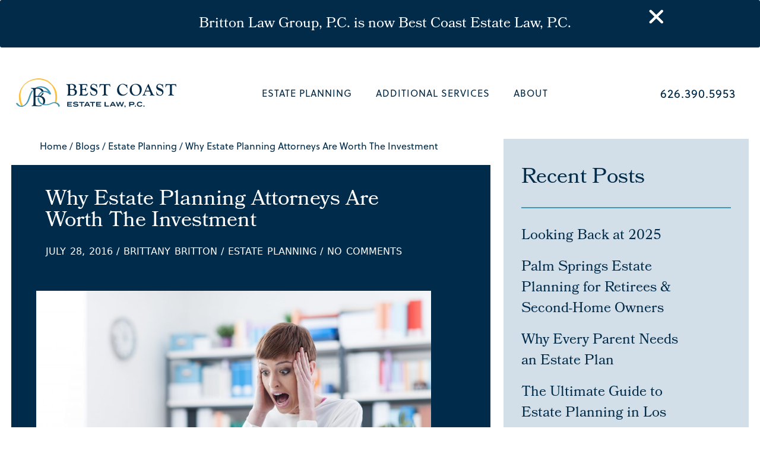

--- FILE ---
content_type: text/html; charset=UTF-8
request_url: https://bestcoastlawgroup.com/why-estate-planning-attorneys-are-worth-the-investment/
body_size: 22879
content:
<!DOCTYPE html>
<html lang="en-US">
<head>
	<meta charset="UTF-8">
	<meta name='robots' content='index, follow, max-image-preview:large, max-snippet:-1, max-video-preview:-1' />

            <script data-no-defer="1" data-ezscrex="false" data-cfasync="false" data-pagespeed-no-defer data-cookieconsent="ignore">
                var ctPublicFunctions = {"_ajax_nonce":"181468c911","_rest_nonce":"9565ea8dfe","_ajax_url":"\/wp-admin\/admin-ajax.php","_rest_url":"https:\/\/bestcoastestatelaw.com\/wp-json\/","data__cookies_type":"none","data__ajax_type":"admin_ajax","data__bot_detector_enabled":0,"data__frontend_data_log_enabled":1,"cookiePrefix":"","wprocket_detected":true,"host_url":"bestcoastlawgroup.com","text__ee_click_to_select":"Click to select the whole data","text__ee_original_email":"The complete one is","text__ee_got_it":"Got it","text__ee_blocked":"Blocked","text__ee_cannot_connect":"Cannot connect","text__ee_cannot_decode":"Can not decode email. Unknown reason","text__ee_email_decoder":"CleanTalk email decoder","text__ee_wait_for_decoding":"The magic is on the way!","text__ee_decoding_process":"Please wait a few seconds while we decode the contact data."}
            </script>
        
            <script data-no-defer="1" data-ezscrex="false" data-cfasync="false" data-pagespeed-no-defer data-cookieconsent="ignore">
                var ctPublic = {"_ajax_nonce":"181468c911","settings__forms__check_internal":"0","settings__forms__check_external":"0","settings__forms__force_protection":0,"settings__forms__search_test":"1","settings__forms__wc_add_to_cart":"0","settings__data__bot_detector_enabled":0,"settings__sfw__anti_crawler":0,"blog_home":"https:\/\/bestcoastestatelaw.com\/","pixel__setting":"3","pixel__enabled":true,"pixel__url":"https:\/\/moderate9-v4.cleantalk.org\/pixel\/a50c5d4c72e3b893a2acb42fc1777c01.gif","data__email_check_before_post":"1","data__email_check_exist_post":0,"data__cookies_type":"none","data__key_is_ok":true,"data__visible_fields_required":true,"wl_brandname":"Anti-Spam by CleanTalk","wl_brandname_short":"CleanTalk","ct_checkjs_key":"28d4a53148ad201bc10b38b7dd1a666d24d25d2de330db755c5b7718d2ee74f7","emailEncoderPassKey":"f37f3a65a453e43195ddcaf0ed360379","bot_detector_forms_excluded":"W10=","advancedCacheExists":true,"varnishCacheExists":false,"wc_ajax_add_to_cart":false}
            </script>
        <meta name="viewport" content="width=device-width, initial-scale=1">
	<!-- This site is optimized with the Yoast SEO plugin v26.7 - https://yoast.com/wordpress/plugins/seo/ -->
	<title>Why Estate Planning Attorneys Are Worth The Investment - BEST Coast</title>
	<link rel="canonical" href="https://bestcoastestatelaw.com/why-estate-planning-attorneys-are-worth-the-investment/" />
	<meta property="og:locale" content="en_US" />
	<meta property="og:type" content="article" />
	<meta property="og:title" content="Why Estate Planning Attorneys Are Worth The Investment - BEST Coast" />
	<meta property="og:description" content="An estate planning attorney does more than give you a &quot;legally binding document.&quot; We bring knowledge of family law, community property, real estate and taxes to our estate planning meetings." />
	<meta property="og:url" content="https://bestcoastestatelaw.com/why-estate-planning-attorneys-are-worth-the-investment/" />
	<meta property="og:site_name" content="BEST Coast" />
	<meta property="article:published_time" content="2016-07-28T20:26:37+00:00" />
	<meta property="article:modified_time" content="2023-02-27T07:14:08+00:00" />
	<meta property="og:image" content="https://bestcoastestatelaw.com/wp-content/uploads/2023/02/Estate-Plannning-Attorneys-are-worth-the-investment.jpeg" />
	<meta property="og:image:width" content="1024" />
	<meta property="og:image:height" content="683" />
	<meta property="og:image:type" content="image/jpeg" />
	<meta name="author" content="Brittany Britton" />
	<meta name="twitter:card" content="summary_large_image" />
	<meta name="twitter:label1" content="Written by" />
	<meta name="twitter:data1" content="Brittany Britton" />
	<meta name="twitter:label2" content="Est. reading time" />
	<meta name="twitter:data2" content="2 minutes" />
	<script type="application/ld+json" class="yoast-schema-graph">{"@context":"https://schema.org","@graph":[{"@type":"Article","@id":"https://bestcoastestatelaw.com/why-estate-planning-attorneys-are-worth-the-investment/#article","isPartOf":{"@id":"https://bestcoastestatelaw.com/why-estate-planning-attorneys-are-worth-the-investment/"},"author":{"name":"Brittany Britton","@id":"https://bestcoastestatelaw.com/#/schema/person/e5043161a17df2c5fd2e3d1027bb617b"},"headline":"Why Estate Planning Attorneys Are Worth The Investment","datePublished":"2016-07-28T20:26:37+00:00","dateModified":"2023-02-27T07:14:08+00:00","mainEntityOfPage":{"@id":"https://bestcoastestatelaw.com/why-estate-planning-attorneys-are-worth-the-investment/"},"wordCount":366,"commentCount":0,"publisher":{"@id":"https://bestcoastestatelaw.com/#organization"},"image":{"@id":"https://bestcoastestatelaw.com/why-estate-planning-attorneys-are-worth-the-investment/#primaryimage"},"thumbnailUrl":"https://bestcoastestatelaw.com/wp-content/uploads/2023/02/Estate-Plannning-Attorneys-are-worth-the-investment.jpeg","articleSection":["Estate Planning"],"inLanguage":"en-US","potentialAction":[{"@type":"CommentAction","name":"Comment","target":["https://bestcoastestatelaw.com/why-estate-planning-attorneys-are-worth-the-investment/#respond"]}]},{"@type":"WebPage","@id":"https://bestcoastestatelaw.com/why-estate-planning-attorneys-are-worth-the-investment/","url":"https://bestcoastestatelaw.com/why-estate-planning-attorneys-are-worth-the-investment/","name":"Why Estate Planning Attorneys Are Worth The Investment - BEST Coast","isPartOf":{"@id":"https://bestcoastestatelaw.com/#website"},"primaryImageOfPage":{"@id":"https://bestcoastestatelaw.com/why-estate-planning-attorneys-are-worth-the-investment/#primaryimage"},"image":{"@id":"https://bestcoastestatelaw.com/why-estate-planning-attorneys-are-worth-the-investment/#primaryimage"},"thumbnailUrl":"https://bestcoastestatelaw.com/wp-content/uploads/2023/02/Estate-Plannning-Attorneys-are-worth-the-investment.jpeg","datePublished":"2016-07-28T20:26:37+00:00","dateModified":"2023-02-27T07:14:08+00:00","breadcrumb":{"@id":"https://bestcoastestatelaw.com/why-estate-planning-attorneys-are-worth-the-investment/#breadcrumb"},"inLanguage":"en-US","potentialAction":[{"@type":"ReadAction","target":["https://bestcoastestatelaw.com/why-estate-planning-attorneys-are-worth-the-investment/"]}]},{"@type":"ImageObject","inLanguage":"en-US","@id":"https://bestcoastestatelaw.com/why-estate-planning-attorneys-are-worth-the-investment/#primaryimage","url":"https://bestcoastestatelaw.com/wp-content/uploads/2023/02/Estate-Plannning-Attorneys-are-worth-the-investment.jpeg","contentUrl":"https://bestcoastestatelaw.com/wp-content/uploads/2023/02/Estate-Plannning-Attorneys-are-worth-the-investment.jpeg","width":1024,"height":683},{"@type":"BreadcrumbList","@id":"https://bestcoastestatelaw.com/why-estate-planning-attorneys-are-worth-the-investment/#breadcrumb","itemListElement":[{"@type":"ListItem","position":1,"name":"Home","item":"https://bestcoastestatelaw.com/"},{"@type":"ListItem","position":2,"name":"Blogs","item":"https://bestcoastestatelaw.com/blogs/"},{"@type":"ListItem","position":3,"name":"Estate Planning","item":"https://bestcoastestatelaw.com/category/estate-planning/"},{"@type":"ListItem","position":4,"name":"Why Estate Planning Attorneys Are Worth The Investment"}]},{"@type":"WebSite","@id":"https://bestcoastestatelaw.com/#website","url":"https://bestcoastestatelaw.com/","name":"BEST Coast","description":"","publisher":{"@id":"https://bestcoastestatelaw.com/#organization"},"potentialAction":[{"@type":"SearchAction","target":{"@type":"EntryPoint","urlTemplate":"https://bestcoastestatelaw.com/?s={search_term_string}"},"query-input":{"@type":"PropertyValueSpecification","valueRequired":true,"valueName":"search_term_string"}}],"inLanguage":"en-US"},{"@type":"Organization","@id":"https://bestcoastestatelaw.com/#organization","name":"BEST Coast","url":"https://bestcoastestatelaw.com/","logo":{"@type":"ImageObject","inLanguage":"en-US","@id":"https://bestcoastestatelaw.com/#/schema/logo/image/","url":"https://bestcoastestatelaw.com/wp-content/uploads/2024/05/2024_BestCoastEstateLaw_Logo_Hori_FC.svg","contentUrl":"https://bestcoastestatelaw.com/wp-content/uploads/2024/05/2024_BestCoastEstateLaw_Logo_Hori_FC.svg","width":851,"height":156,"caption":"BEST Coast"},"image":{"@id":"https://bestcoastestatelaw.com/#/schema/logo/image/"}},{"@type":"Person","@id":"https://bestcoastestatelaw.com/#/schema/person/e5043161a17df2c5fd2e3d1027bb617b","name":"Brittany Britton","image":{"@type":"ImageObject","inLanguage":"en-US","@id":"https://bestcoastestatelaw.com/#/schema/person/image/","url":"https://secure.gravatar.com/avatar/2684d152d1baef29d027bb8ab37a51b5f8d6fb3d278ea2d0649798d27d034965?s=96&d=mm&r=g","contentUrl":"https://secure.gravatar.com/avatar/2684d152d1baef29d027bb8ab37a51b5f8d6fb3d278ea2d0649798d27d034965?s=96&d=mm&r=g","caption":"Brittany Britton"},"url":"https://bestcoastestatelaw.com/author/brittanybrittanybrittonlaw-com/"}]}</script>
	<!-- / Yoast SEO plugin. -->


<link href='https://fonts.gstatic.com' crossorigin rel='preconnect' />
<link rel="alternate" type="application/rss+xml" title="BEST Coast &raquo; Feed" href="https://bestcoastestatelaw.com/feed/" />
<link rel="alternate" type="application/rss+xml" title="BEST Coast &raquo; Comments Feed" href="https://bestcoastestatelaw.com/comments/feed/" />
<link rel="alternate" type="application/rss+xml" title="BEST Coast &raquo; Why Estate Planning Attorneys Are Worth The Investment Comments Feed" href="https://bestcoastestatelaw.com/why-estate-planning-attorneys-are-worth-the-investment/feed/" />
<link rel="alternate" title="oEmbed (JSON)" type="application/json+oembed" href="https://bestcoastestatelaw.com/wp-json/oembed/1.0/embed?url=https%3A%2F%2Fbestcoastestatelaw.com%2Fwhy-estate-planning-attorneys-are-worth-the-investment%2F" />
<link rel="alternate" title="oEmbed (XML)" type="text/xml+oembed" href="https://bestcoastestatelaw.com/wp-json/oembed/1.0/embed?url=https%3A%2F%2Fbestcoastestatelaw.com%2Fwhy-estate-planning-attorneys-are-worth-the-investment%2F&#038;format=xml" />
<script>function cpLoadCSS(e,t,n){"use strict";var i=window.document.createElement("link"),o=t||window.document.getElementsByTagName("script")[0];return i.rel="stylesheet",i.href=e,i.media="only x",o.parentNode.insertBefore(i,o),setTimeout(function(){i.media=n||"all"}),i}</script><style>.cp-popup-container .cpro-overlay,.cp-popup-container .cp-popup-wrapper{opacity:0;visibility:hidden;display:none}</style><style id='wp-img-auto-sizes-contain-inline-css'>
img:is([sizes=auto i],[sizes^="auto," i]){contain-intrinsic-size:3000px 1500px}
/*# sourceURL=wp-img-auto-sizes-contain-inline-css */
</style>
<style id='wp-emoji-styles-inline-css'>

	img.wp-smiley, img.emoji {
		display: inline !important;
		border: none !important;
		box-shadow: none !important;
		height: 1em !important;
		width: 1em !important;
		margin: 0 0.07em !important;
		vertical-align: -0.1em !important;
		background: none !important;
		padding: 0 !important;
	}
/*# sourceURL=wp-emoji-styles-inline-css */
</style>
<link rel='stylesheet' id='wp-block-library-css' href='https://bestcoastestatelaw.com/wp-includes/css/dist/block-library/style.min.css?ver=6.9' media='all' />
<style id='classic-theme-styles-inline-css'>
/*! This file is auto-generated */
.wp-block-button__link{color:#fff;background-color:#32373c;border-radius:9999px;box-shadow:none;text-decoration:none;padding:calc(.667em + 2px) calc(1.333em + 2px);font-size:1.125em}.wp-block-file__button{background:#32373c;color:#fff;text-decoration:none}
/*# sourceURL=/wp-includes/css/classic-themes.min.css */
</style>
<style id='global-styles-inline-css'>
:root{--wp--preset--aspect-ratio--square: 1;--wp--preset--aspect-ratio--4-3: 4/3;--wp--preset--aspect-ratio--3-4: 3/4;--wp--preset--aspect-ratio--3-2: 3/2;--wp--preset--aspect-ratio--2-3: 2/3;--wp--preset--aspect-ratio--16-9: 16/9;--wp--preset--aspect-ratio--9-16: 9/16;--wp--preset--color--black: #000000;--wp--preset--color--cyan-bluish-gray: #abb8c3;--wp--preset--color--white: #ffffff;--wp--preset--color--pale-pink: #f78da7;--wp--preset--color--vivid-red: #cf2e2e;--wp--preset--color--luminous-vivid-orange: #ff6900;--wp--preset--color--luminous-vivid-amber: #fcb900;--wp--preset--color--light-green-cyan: #7bdcb5;--wp--preset--color--vivid-green-cyan: #00d084;--wp--preset--color--pale-cyan-blue: #8ed1fc;--wp--preset--color--vivid-cyan-blue: #0693e3;--wp--preset--color--vivid-purple: #9b51e0;--wp--preset--color--contrast: var(--contrast);--wp--preset--color--contrast-2: var(--contrast-2);--wp--preset--color--contrast-3: var(--contrast-3);--wp--preset--color--base: var(--base);--wp--preset--color--base-2: var(--base-2);--wp--preset--color--base-3: var(--base-3);--wp--preset--color--accent: var(--accent);--wp--preset--gradient--vivid-cyan-blue-to-vivid-purple: linear-gradient(135deg,rgb(6,147,227) 0%,rgb(155,81,224) 100%);--wp--preset--gradient--light-green-cyan-to-vivid-green-cyan: linear-gradient(135deg,rgb(122,220,180) 0%,rgb(0,208,130) 100%);--wp--preset--gradient--luminous-vivid-amber-to-luminous-vivid-orange: linear-gradient(135deg,rgb(252,185,0) 0%,rgb(255,105,0) 100%);--wp--preset--gradient--luminous-vivid-orange-to-vivid-red: linear-gradient(135deg,rgb(255,105,0) 0%,rgb(207,46,46) 100%);--wp--preset--gradient--very-light-gray-to-cyan-bluish-gray: linear-gradient(135deg,rgb(238,238,238) 0%,rgb(169,184,195) 100%);--wp--preset--gradient--cool-to-warm-spectrum: linear-gradient(135deg,rgb(74,234,220) 0%,rgb(151,120,209) 20%,rgb(207,42,186) 40%,rgb(238,44,130) 60%,rgb(251,105,98) 80%,rgb(254,248,76) 100%);--wp--preset--gradient--blush-light-purple: linear-gradient(135deg,rgb(255,206,236) 0%,rgb(152,150,240) 100%);--wp--preset--gradient--blush-bordeaux: linear-gradient(135deg,rgb(254,205,165) 0%,rgb(254,45,45) 50%,rgb(107,0,62) 100%);--wp--preset--gradient--luminous-dusk: linear-gradient(135deg,rgb(255,203,112) 0%,rgb(199,81,192) 50%,rgb(65,88,208) 100%);--wp--preset--gradient--pale-ocean: linear-gradient(135deg,rgb(255,245,203) 0%,rgb(182,227,212) 50%,rgb(51,167,181) 100%);--wp--preset--gradient--electric-grass: linear-gradient(135deg,rgb(202,248,128) 0%,rgb(113,206,126) 100%);--wp--preset--gradient--midnight: linear-gradient(135deg,rgb(2,3,129) 0%,rgb(40,116,252) 100%);--wp--preset--font-size--small: 13px;--wp--preset--font-size--medium: 20px;--wp--preset--font-size--large: 36px;--wp--preset--font-size--x-large: 42px;--wp--preset--spacing--20: 0.44rem;--wp--preset--spacing--30: 0.67rem;--wp--preset--spacing--40: 1rem;--wp--preset--spacing--50: 1.5rem;--wp--preset--spacing--60: 2.25rem;--wp--preset--spacing--70: 3.38rem;--wp--preset--spacing--80: 5.06rem;--wp--preset--shadow--natural: 6px 6px 9px rgba(0, 0, 0, 0.2);--wp--preset--shadow--deep: 12px 12px 50px rgba(0, 0, 0, 0.4);--wp--preset--shadow--sharp: 6px 6px 0px rgba(0, 0, 0, 0.2);--wp--preset--shadow--outlined: 6px 6px 0px -3px rgb(255, 255, 255), 6px 6px rgb(0, 0, 0);--wp--preset--shadow--crisp: 6px 6px 0px rgb(0, 0, 0);}:where(.is-layout-flex){gap: 0.5em;}:where(.is-layout-grid){gap: 0.5em;}body .is-layout-flex{display: flex;}.is-layout-flex{flex-wrap: wrap;align-items: center;}.is-layout-flex > :is(*, div){margin: 0;}body .is-layout-grid{display: grid;}.is-layout-grid > :is(*, div){margin: 0;}:where(.wp-block-columns.is-layout-flex){gap: 2em;}:where(.wp-block-columns.is-layout-grid){gap: 2em;}:where(.wp-block-post-template.is-layout-flex){gap: 1.25em;}:where(.wp-block-post-template.is-layout-grid){gap: 1.25em;}.has-black-color{color: var(--wp--preset--color--black) !important;}.has-cyan-bluish-gray-color{color: var(--wp--preset--color--cyan-bluish-gray) !important;}.has-white-color{color: var(--wp--preset--color--white) !important;}.has-pale-pink-color{color: var(--wp--preset--color--pale-pink) !important;}.has-vivid-red-color{color: var(--wp--preset--color--vivid-red) !important;}.has-luminous-vivid-orange-color{color: var(--wp--preset--color--luminous-vivid-orange) !important;}.has-luminous-vivid-amber-color{color: var(--wp--preset--color--luminous-vivid-amber) !important;}.has-light-green-cyan-color{color: var(--wp--preset--color--light-green-cyan) !important;}.has-vivid-green-cyan-color{color: var(--wp--preset--color--vivid-green-cyan) !important;}.has-pale-cyan-blue-color{color: var(--wp--preset--color--pale-cyan-blue) !important;}.has-vivid-cyan-blue-color{color: var(--wp--preset--color--vivid-cyan-blue) !important;}.has-vivid-purple-color{color: var(--wp--preset--color--vivid-purple) !important;}.has-black-background-color{background-color: var(--wp--preset--color--black) !important;}.has-cyan-bluish-gray-background-color{background-color: var(--wp--preset--color--cyan-bluish-gray) !important;}.has-white-background-color{background-color: var(--wp--preset--color--white) !important;}.has-pale-pink-background-color{background-color: var(--wp--preset--color--pale-pink) !important;}.has-vivid-red-background-color{background-color: var(--wp--preset--color--vivid-red) !important;}.has-luminous-vivid-orange-background-color{background-color: var(--wp--preset--color--luminous-vivid-orange) !important;}.has-luminous-vivid-amber-background-color{background-color: var(--wp--preset--color--luminous-vivid-amber) !important;}.has-light-green-cyan-background-color{background-color: var(--wp--preset--color--light-green-cyan) !important;}.has-vivid-green-cyan-background-color{background-color: var(--wp--preset--color--vivid-green-cyan) !important;}.has-pale-cyan-blue-background-color{background-color: var(--wp--preset--color--pale-cyan-blue) !important;}.has-vivid-cyan-blue-background-color{background-color: var(--wp--preset--color--vivid-cyan-blue) !important;}.has-vivid-purple-background-color{background-color: var(--wp--preset--color--vivid-purple) !important;}.has-black-border-color{border-color: var(--wp--preset--color--black) !important;}.has-cyan-bluish-gray-border-color{border-color: var(--wp--preset--color--cyan-bluish-gray) !important;}.has-white-border-color{border-color: var(--wp--preset--color--white) !important;}.has-pale-pink-border-color{border-color: var(--wp--preset--color--pale-pink) !important;}.has-vivid-red-border-color{border-color: var(--wp--preset--color--vivid-red) !important;}.has-luminous-vivid-orange-border-color{border-color: var(--wp--preset--color--luminous-vivid-orange) !important;}.has-luminous-vivid-amber-border-color{border-color: var(--wp--preset--color--luminous-vivid-amber) !important;}.has-light-green-cyan-border-color{border-color: var(--wp--preset--color--light-green-cyan) !important;}.has-vivid-green-cyan-border-color{border-color: var(--wp--preset--color--vivid-green-cyan) !important;}.has-pale-cyan-blue-border-color{border-color: var(--wp--preset--color--pale-cyan-blue) !important;}.has-vivid-cyan-blue-border-color{border-color: var(--wp--preset--color--vivid-cyan-blue) !important;}.has-vivid-purple-border-color{border-color: var(--wp--preset--color--vivid-purple) !important;}.has-vivid-cyan-blue-to-vivid-purple-gradient-background{background: var(--wp--preset--gradient--vivid-cyan-blue-to-vivid-purple) !important;}.has-light-green-cyan-to-vivid-green-cyan-gradient-background{background: var(--wp--preset--gradient--light-green-cyan-to-vivid-green-cyan) !important;}.has-luminous-vivid-amber-to-luminous-vivid-orange-gradient-background{background: var(--wp--preset--gradient--luminous-vivid-amber-to-luminous-vivid-orange) !important;}.has-luminous-vivid-orange-to-vivid-red-gradient-background{background: var(--wp--preset--gradient--luminous-vivid-orange-to-vivid-red) !important;}.has-very-light-gray-to-cyan-bluish-gray-gradient-background{background: var(--wp--preset--gradient--very-light-gray-to-cyan-bluish-gray) !important;}.has-cool-to-warm-spectrum-gradient-background{background: var(--wp--preset--gradient--cool-to-warm-spectrum) !important;}.has-blush-light-purple-gradient-background{background: var(--wp--preset--gradient--blush-light-purple) !important;}.has-blush-bordeaux-gradient-background{background: var(--wp--preset--gradient--blush-bordeaux) !important;}.has-luminous-dusk-gradient-background{background: var(--wp--preset--gradient--luminous-dusk) !important;}.has-pale-ocean-gradient-background{background: var(--wp--preset--gradient--pale-ocean) !important;}.has-electric-grass-gradient-background{background: var(--wp--preset--gradient--electric-grass) !important;}.has-midnight-gradient-background{background: var(--wp--preset--gradient--midnight) !important;}.has-small-font-size{font-size: var(--wp--preset--font-size--small) !important;}.has-medium-font-size{font-size: var(--wp--preset--font-size--medium) !important;}.has-large-font-size{font-size: var(--wp--preset--font-size--large) !important;}.has-x-large-font-size{font-size: var(--wp--preset--font-size--x-large) !important;}
:where(.wp-block-post-template.is-layout-flex){gap: 1.25em;}:where(.wp-block-post-template.is-layout-grid){gap: 1.25em;}
:where(.wp-block-term-template.is-layout-flex){gap: 1.25em;}:where(.wp-block-term-template.is-layout-grid){gap: 1.25em;}
:where(.wp-block-columns.is-layout-flex){gap: 2em;}:where(.wp-block-columns.is-layout-grid){gap: 2em;}
:root :where(.wp-block-pullquote){font-size: 1.5em;line-height: 1.6;}
/*# sourceURL=global-styles-inline-css */
</style>
<link rel='stylesheet' id='cleantalk-public-css-css' href='https://bestcoastestatelaw.com/wp-content/plugins/cleantalk-spam-protect/css/cleantalk-public.min.css?ver=6.70.1_1766212326' media='all' />
<link rel='stylesheet' id='cleantalk-email-decoder-css-css' href='https://bestcoastestatelaw.com/wp-content/plugins/cleantalk-spam-protect/css/cleantalk-email-decoder.min.css?ver=6.70.1_1766212326' media='all' />
<script>document.addEventListener('DOMContentLoaded', function(event) {  if( typeof cpLoadCSS !== 'undefined' ) { cpLoadCSS('https://bestcoastestatelaw.com/wp-content/plugins/convertpro/assets/modules/css/cp-popup.min.css?ver=1.8.8', 0, 'all'); } }); </script>
<link rel='stylesheet' id='brb-public-main-css-css' href='https://bestcoastestatelaw.com/wp-content/plugins/business-reviews-bundle/assets/css/public-main.css?ver=1.9.131' media='all' />
<link rel='stylesheet' id='generate-comments-css' href='https://bestcoastestatelaw.com/wp-content/themes/generatepress/assets/css/components/comments.min.css?ver=3.6.1' media='all' />
<link rel='stylesheet' id='generate-style-css' href='https://bestcoastestatelaw.com/wp-content/themes/generatepress/assets/css/main.min.css?ver=3.6.1' media='all' />
<style id='generate-style-inline-css'>
body{background-color:#fff;color:var(--contrast);}a{color:var(--accent);}a{text-decoration:underline;}.entry-title a, .site-branding a, a.button, .wp-block-button__link, .main-navigation a{text-decoration:none;}a:hover, a:focus, a:active{color:var(--contrast);}.wp-block-group__inner-container{max-width:1200px;margin-left:auto;margin-right:auto;}.site-header .header-image{width:240px;}:root{--contrast:#222222;--contrast-2:#575760;--contrast-3:#b2b2be;--base:#f0f0f0;--base-2:#f7f8f9;--base-3:#ffffff;--accent:#1e73be;}:root .has-contrast-color{color:var(--contrast);}:root .has-contrast-background-color{background-color:var(--contrast);}:root .has-contrast-2-color{color:var(--contrast-2);}:root .has-contrast-2-background-color{background-color:var(--contrast-2);}:root .has-contrast-3-color{color:var(--contrast-3);}:root .has-contrast-3-background-color{background-color:var(--contrast-3);}:root .has-base-color{color:var(--base);}:root .has-base-background-color{background-color:var(--base);}:root .has-base-2-color{color:var(--base-2);}:root .has-base-2-background-color{background-color:var(--base-2);}:root .has-base-3-color{color:var(--base-3);}:root .has-base-3-background-color{background-color:var(--base-3);}:root .has-accent-color{color:var(--accent);}:root .has-accent-background-color{background-color:var(--accent);}h1{font-family:inherit;margin-bottom:10px;}h1.entry-title{font-family:inherit;}.top-bar{background-color:#636363;color:#ffffff;}.top-bar a{color:#ffffff;}.top-bar a:hover{color:#303030;}.site-header{background-color:var(--base-3);}.main-title a,.main-title a:hover{color:var(--contrast);}.site-description{color:var(--contrast-2);}.mobile-menu-control-wrapper .menu-toggle,.mobile-menu-control-wrapper .menu-toggle:hover,.mobile-menu-control-wrapper .menu-toggle:focus,.has-inline-mobile-toggle #site-navigation.toggled{background-color:rgba(0, 0, 0, 0.02);}.main-navigation,.main-navigation ul ul{background-color:var(--base-3);}.main-navigation .main-nav ul li a, .main-navigation .menu-toggle, .main-navigation .menu-bar-items{color:var(--contrast);}.main-navigation .main-nav ul li:not([class*="current-menu-"]):hover > a, .main-navigation .main-nav ul li:not([class*="current-menu-"]):focus > a, .main-navigation .main-nav ul li.sfHover:not([class*="current-menu-"]) > a, .main-navigation .menu-bar-item:hover > a, .main-navigation .menu-bar-item.sfHover > a{color:var(--accent);}button.menu-toggle:hover,button.menu-toggle:focus{color:var(--contrast);}.main-navigation .main-nav ul li[class*="current-menu-"] > a{color:var(--accent);}.navigation-search input[type="search"],.navigation-search input[type="search"]:active, .navigation-search input[type="search"]:focus, .main-navigation .main-nav ul li.search-item.active > a, .main-navigation .menu-bar-items .search-item.active > a{color:var(--accent);}.main-navigation ul ul{background-color:var(--base);}.separate-containers .inside-article, .separate-containers .comments-area, .separate-containers .page-header, .one-container .container, .separate-containers .paging-navigation, .inside-page-header{background-color:var(--base-3);}.entry-title a{color:var(--contrast);}.entry-title a:hover{color:var(--contrast-2);}.entry-meta{color:var(--contrast-2);}.sidebar .widget{background-color:var(--base-3);}.footer-widgets{background-color:var(--base-3);}.site-info{background-color:var(--base-3);}input[type="text"],input[type="email"],input[type="url"],input[type="password"],input[type="search"],input[type="tel"],input[type="number"],textarea,select{color:var(--contrast);background-color:var(--base-2);border-color:var(--base);}input[type="text"]:focus,input[type="email"]:focus,input[type="url"]:focus,input[type="password"]:focus,input[type="search"]:focus,input[type="tel"]:focus,input[type="number"]:focus,textarea:focus,select:focus{color:var(--contrast);background-color:var(--base-2);border-color:var(--contrast-3);}button,html input[type="button"],input[type="reset"],input[type="submit"],a.button,a.wp-block-button__link:not(.has-background){color:#ffffff;background-color:#55555e;}button:hover,html input[type="button"]:hover,input[type="reset"]:hover,input[type="submit"]:hover,a.button:hover,button:focus,html input[type="button"]:focus,input[type="reset"]:focus,input[type="submit"]:focus,a.button:focus,a.wp-block-button__link:not(.has-background):active,a.wp-block-button__link:not(.has-background):focus,a.wp-block-button__link:not(.has-background):hover{color:#ffffff;background-color:#3f4047;}a.generate-back-to-top{background-color:rgba( 0,0,0,0.4 );color:#ffffff;}a.generate-back-to-top:hover,a.generate-back-to-top:focus{background-color:rgba( 0,0,0,0.6 );color:#ffffff;}:root{--gp-search-modal-bg-color:var(--base-3);--gp-search-modal-text-color:var(--contrast);--gp-search-modal-overlay-bg-color:rgba(0,0,0,0.2);}@media (max-width:768px){.main-navigation .menu-bar-item:hover > a, .main-navigation .menu-bar-item.sfHover > a{background:none;color:var(--contrast);}}.nav-below-header .main-navigation .inside-navigation.grid-container, .nav-above-header .main-navigation .inside-navigation.grid-container{padding:0px 20px 0px 20px;}.site-main .wp-block-group__inner-container{padding:40px;}.separate-containers .paging-navigation{padding-top:20px;padding-bottom:20px;}.entry-content .alignwide, body:not(.no-sidebar) .entry-content .alignfull{margin-left:-40px;width:calc(100% + 80px);max-width:calc(100% + 80px);}.rtl .menu-item-has-children .dropdown-menu-toggle{padding-left:20px;}.rtl .main-navigation .main-nav ul li.menu-item-has-children > a{padding-right:20px;}@media (max-width:768px){.separate-containers .inside-article, .separate-containers .comments-area, .separate-containers .page-header, .separate-containers .paging-navigation, .one-container .site-content, .inside-page-header{padding:30px;}.site-main .wp-block-group__inner-container{padding:30px;}.inside-top-bar{padding-right:30px;padding-left:30px;}.inside-header{padding-right:30px;padding-left:30px;}.widget-area .widget{padding-top:30px;padding-right:30px;padding-bottom:30px;padding-left:30px;}.footer-widgets-container{padding-top:30px;padding-right:30px;padding-bottom:30px;padding-left:30px;}.inside-site-info{padding-right:30px;padding-left:30px;}.entry-content .alignwide, body:not(.no-sidebar) .entry-content .alignfull{margin-left:-30px;width:calc(100% + 60px);max-width:calc(100% + 60px);}.one-container .site-main .paging-navigation{margin-bottom:20px;}}/* End cached CSS */.is-right-sidebar{width:30%;}.is-left-sidebar{width:30%;}.site-content .content-area{width:70%;}@media (max-width:768px){.main-navigation .menu-toggle,.sidebar-nav-mobile:not(#sticky-placeholder){display:block;}.main-navigation ul,.gen-sidebar-nav,.main-navigation:not(.slideout-navigation):not(.toggled) .main-nav > ul,.has-inline-mobile-toggle #site-navigation .inside-navigation > *:not(.navigation-search):not(.main-nav){display:none;}.nav-align-right .inside-navigation,.nav-align-center .inside-navigation{justify-content:space-between;}.has-inline-mobile-toggle .mobile-menu-control-wrapper{display:flex;flex-wrap:wrap;}.has-inline-mobile-toggle .inside-header{flex-direction:row;text-align:left;flex-wrap:wrap;}.has-inline-mobile-toggle .header-widget,.has-inline-mobile-toggle #site-navigation{flex-basis:100%;}.nav-float-left .has-inline-mobile-toggle #site-navigation{order:10;}}
.elementor-template-full-width .site-content{display:block;}
/*# sourceURL=generate-style-inline-css */
</style>
<link rel='stylesheet' id='generate-child-css' href='https://bestcoastestatelaw.com/wp-content/themes/generatepress-child/style.css?ver=1729023211' media='all' />
<link rel='stylesheet' id='elementor-frontend-css' href='https://bestcoastestatelaw.com/wp-content/uploads/elementor/css/custom-frontend.min.css?ver=1768026696' media='all' />
<link rel='stylesheet' id='widget-image-css' href='https://bestcoastestatelaw.com/wp-content/plugins/elementor/assets/css/widget-image.min.css?ver=3.34.1' media='all' />
<link rel='stylesheet' id='widget-nav-menu-css' href='https://bestcoastestatelaw.com/wp-content/uploads/elementor/css/custom-pro-widget-nav-menu.min.css?ver=1768026696' media='all' />
<link rel='stylesheet' id='widget-heading-css' href='https://bestcoastestatelaw.com/wp-content/plugins/elementor/assets/css/widget-heading.min.css?ver=3.34.1' media='all' />
<link rel='stylesheet' id='e-sticky-css' href='https://bestcoastestatelaw.com/wp-content/plugins/elementor-pro/assets/css/modules/sticky.min.css?ver=3.34.0' media='all' />
<link rel='stylesheet' id='e-animation-pulse-grow-css' href='https://bestcoastestatelaw.com/wp-content/plugins/elementor/assets/lib/animations/styles/e-animation-pulse-grow.min.css?ver=3.34.1' media='all' />
<link rel='stylesheet' id='widget-divider-css' href='https://bestcoastestatelaw.com/wp-content/plugins/elementor/assets/css/widget-divider.min.css?ver=3.34.1' media='all' />
<link rel='stylesheet' id='widget-image-box-css' href='https://bestcoastestatelaw.com/wp-content/uploads/elementor/css/custom-widget-image-box.min.css?ver=1768026696' media='all' />
<link rel='stylesheet' id='widget-breadcrumbs-css' href='https://bestcoastestatelaw.com/wp-content/plugins/elementor-pro/assets/css/widget-breadcrumbs.min.css?ver=3.34.0' media='all' />
<link rel='stylesheet' id='widget-post-info-css' href='https://bestcoastestatelaw.com/wp-content/plugins/elementor-pro/assets/css/widget-post-info.min.css?ver=3.34.0' media='all' />
<link rel='stylesheet' id='widget-icon-list-css' href='https://bestcoastestatelaw.com/wp-content/uploads/elementor/css/custom-widget-icon-list.min.css?ver=1768026696' media='all' />
<link rel='stylesheet' id='elementor-icons-shared-0-css' href='https://bestcoastestatelaw.com/wp-content/plugins/elementor/assets/lib/font-awesome/css/fontawesome.min.css?ver=5.15.3' media='all' />
<link rel='stylesheet' id='elementor-icons-fa-regular-css' href='https://bestcoastestatelaw.com/wp-content/plugins/elementor/assets/lib/font-awesome/css/regular.min.css?ver=5.15.3' media='all' />
<link rel='stylesheet' id='elementor-icons-fa-solid-css' href='https://bestcoastestatelaw.com/wp-content/plugins/elementor/assets/lib/font-awesome/css/solid.min.css?ver=5.15.3' media='all' />
<link rel='stylesheet' id='widget-share-buttons-css' href='https://bestcoastestatelaw.com/wp-content/plugins/elementor-pro/assets/css/widget-share-buttons.min.css?ver=3.34.0' media='all' />
<link rel='stylesheet' id='e-apple-webkit-css' href='https://bestcoastestatelaw.com/wp-content/uploads/elementor/css/custom-apple-webkit.min.css?ver=1768026696' media='all' />
<link rel='stylesheet' id='elementor-icons-fa-brands-css' href='https://bestcoastestatelaw.com/wp-content/plugins/elementor/assets/lib/font-awesome/css/brands.min.css?ver=5.15.3' media='all' />
<link rel='stylesheet' id='widget-posts-css' href='https://bestcoastestatelaw.com/wp-content/plugins/elementor-pro/assets/css/widget-posts.min.css?ver=3.34.0' media='all' />
<link rel='stylesheet' id='elementor-icons-css' href='https://bestcoastestatelaw.com/wp-content/plugins/elementor/assets/lib/eicons/css/elementor-icons.min.css?ver=5.45.0' media='all' />
<link rel='stylesheet' id='elementor-post-5-css' href='https://bestcoastestatelaw.com/wp-content/uploads/elementor/css/post-5.css?ver=1768026696' media='all' />
<link rel='stylesheet' id='uael-frontend-css' href='https://bestcoastestatelaw.com/wp-content/plugins/ultimate-elementor/assets/min-css/uael-frontend.min.css?ver=1.42.2' media='all' />
<link rel='stylesheet' id='uael-teammember-social-icons-css' href='https://bestcoastestatelaw.com/wp-content/plugins/elementor/assets/css/widget-social-icons.min.css?ver=3.24.0' media='all' />
<link rel='stylesheet' id='uael-social-share-icons-brands-css' href='https://bestcoastestatelaw.com/wp-content/plugins/elementor/assets/lib/font-awesome/css/brands.css?ver=5.15.3' media='all' />
<link rel='stylesheet' id='uael-social-share-icons-fontawesome-css' href='https://bestcoastestatelaw.com/wp-content/plugins/elementor/assets/lib/font-awesome/css/fontawesome.css?ver=5.15.3' media='all' />
<link rel='stylesheet' id='uael-nav-menu-icons-css' href='https://bestcoastestatelaw.com/wp-content/plugins/elementor/assets/lib/font-awesome/css/solid.css?ver=5.15.3' media='all' />
<link rel='stylesheet' id='elementor-post-72-css' href='https://bestcoastestatelaw.com/wp-content/uploads/elementor/css/post-72.css?ver=1768026697' media='all' />
<link rel='stylesheet' id='elementor-post-75-css' href='https://bestcoastestatelaw.com/wp-content/uploads/elementor/css/post-75.css?ver=1768026697' media='all' />
<link rel='stylesheet' id='elementor-post-305-css' href='https://bestcoastestatelaw.com/wp-content/uploads/elementor/css/post-305.css?ver=1768026783' media='all' />
<link rel='stylesheet' id='eael-general-css' href='https://bestcoastestatelaw.com/wp-content/plugins/essential-addons-for-elementor-lite/assets/front-end/css/view/general.min.css?ver=6.5.5' media='all' />
<link rel='stylesheet' id='elementor-gf-local-roboto-css' href='https://bestcoastestatelaw.com/wp-content/uploads/elementor/google-fonts/css/roboto.css?ver=1742285065' media='all' />
<link rel='stylesheet' id='elementor-gf-local-robotoslab-css' href='https://bestcoastestatelaw.com/wp-content/uploads/elementor/google-fonts/css/robotoslab.css?ver=1742285065' media='all' />
<script src="https://bestcoastestatelaw.com/wp-includes/js/jquery/jquery.min.js?ver=3.7.1" id="jquery-core-js"></script>
<script src="https://bestcoastestatelaw.com/wp-includes/js/jquery/jquery-migrate.min.js?ver=3.4.1" id="jquery-migrate-js"></script>
<script src="https://bestcoastestatelaw.com/wp-content/plugins/cleantalk-spam-protect/js/apbct-public-bundle_gathering.min.js?ver=6.70.1_1766212326" id="apbct-public-bundle_gathering.min-js-js"></script>
<script id="brb-public-main-js-js-extra">
var brb_vars = {"ajaxurl":"https://bestcoastestatelaw.com/wp-admin/admin-ajax.php","gavatar":"https://bestcoastestatelaw.com/wp-content/plugins/business-reviews-bundle/assets/img/google_avatar.png"};
//# sourceURL=brb-public-main-js-js-extra
</script>
<script defer="defer" src="https://bestcoastestatelaw.com/wp-content/plugins/business-reviews-bundle/assets/js/public-main.js?ver=1.9.131" id="brb-public-main-js-js"></script>
<link rel="https://api.w.org/" href="https://bestcoastestatelaw.com/wp-json/" /><link rel="alternate" title="JSON" type="application/json" href="https://bestcoastestatelaw.com/wp-json/wp/v2/posts/113" /><link rel="EditURI" type="application/rsd+xml" title="RSD" href="https://bestcoastestatelaw.com/xmlrpc.php?rsd" />
<meta name="generator" content="WordPress 6.9" />
<link rel='shortlink' href='https://bestcoastestatelaw.com/?p=113' />
<link rel="pingback" href="https://bestcoastestatelaw.com/xmlrpc.php">
<meta name="generator" content="Elementor 3.34.1; features: additional_custom_breakpoints; settings: css_print_method-external, google_font-enabled, font_display-swap">
			<style>
				.e-con.e-parent:nth-of-type(n+4):not(.e-lazyloaded):not(.e-no-lazyload),
				.e-con.e-parent:nth-of-type(n+4):not(.e-lazyloaded):not(.e-no-lazyload) * {
					background-image: none !important;
				}
				@media screen and (max-height: 1024px) {
					.e-con.e-parent:nth-of-type(n+3):not(.e-lazyloaded):not(.e-no-lazyload),
					.e-con.e-parent:nth-of-type(n+3):not(.e-lazyloaded):not(.e-no-lazyload) * {
						background-image: none !important;
					}
				}
				@media screen and (max-height: 640px) {
					.e-con.e-parent:nth-of-type(n+2):not(.e-lazyloaded):not(.e-no-lazyload),
					.e-con.e-parent:nth-of-type(n+2):not(.e-lazyloaded):not(.e-no-lazyload) * {
						background-image: none !important;
					}
				}
			</style>
			<link rel="icon" href="https://bestcoastestatelaw.com/wp-content/uploads/2023/02/cropped-android-chrome-512x512-1-32x32.png" sizes="32x32" />
<link rel="icon" href="https://bestcoastestatelaw.com/wp-content/uploads/2023/02/cropped-android-chrome-512x512-1-192x192.png" sizes="192x192" />
<link rel="apple-touch-icon" href="https://bestcoastestatelaw.com/wp-content/uploads/2023/02/cropped-android-chrome-512x512-1-180x180.png" />
<meta name="msapplication-TileImage" content="https://bestcoastestatelaw.com/wp-content/uploads/2023/02/cropped-android-chrome-512x512-1-270x270.png" />
		<style id="wp-custom-css">
			.page-id-295 h5 a, .page-id-296 h5 a{
	color:#002b49;
}
.post-content h2,.post-content h3,.post-content h4,.post-content h5,.post-content h6{
	color:#fff !important;
	font-size:130%;
}
@media only screen and (max-width:767px){
	.single-post h1{
		font-size:2rem !important;
		line-height:100% !important;
	}
	.post-content h2, .post-content h3, .post-content h4, .post-content h5, .post-content h6, .post-content strong, .post-content b{
		font-size: 100% !important;
    font-weight: 500 !important;
		line-height: 100% !important;
	}
	.post-content p, .post-content li{
		font-size:1.125rem !important;
	}
}		</style>
			
	
		<script type="application/ld+json">
	{
	"@context":"http:\/\/schema.org",
	"@type":"Book",
	"name":"britton Law Group. P. C.",
	"aggregateRating":
	{
	   "@type":"AggregateRating",
	   "ratingValue":5.0,
	   "bestRating":5.0,
	   "worstRating":1.0,
	   "reviewCount":90
	   }
	}
	</script>
	
	
	<link rel="stylesheet" href="https://use.typekit.net/vwy1hyb.css">
	<script id="oada_ma_toolbar_script">var oada_ma_license_key="XK9sajB7Lp4HUsEenBb7HnTA8lsmPhZXLVkPR8MsZXKul7PGbG";var oada_ma_license_url="https://api.maxaccess.io/scripts/toolbar/XK9sajB7Lp4HUsEenBb7HnTA8lsmPhZXLVkPR8MsZXKul7PGbG";(function(s,o,g){a=s.createElement(o),m=s.getElementsByTagName(o)[0];a.src=g;a.setAttribute("async","");a.setAttribute("type","text/javascript");a.setAttribute("crossorigin","anonymous");m.parentNode.insertBefore(a,m)})(document,"script",oada_ma_license_url+oada_ma_license_key);</script>
	
	<!-- Google tag (gtag.js) -->
<script async src="https://www.googletagmanager.com/gtag/js?id=G-G3M075ZMZN"></script>
<script>
  window.dataLayer = window.dataLayer || [];
  function gtag(){dataLayer.push(arguments);}
  gtag('js', new Date());

  gtag('config', 'G-G3M075ZMZN');
</script>
</head>

<body class="wp-singular post-template-default single single-post postid-113 single-format-standard wp-custom-logo wp-embed-responsive wp-theme-generatepress wp-child-theme-generatepress-child right-sidebar nav-float-right separate-containers header-aligned-left dropdown-hover featured-image-active elementor-default elementor-template-full-width elementor-kit-5 elementor-page-305 full-width-content" itemtype="https://schema.org/Blog" itemscope>
	<a class="screen-reader-text skip-link" href="#content" title="Skip to content">Skip to content</a>		<header data-elementor-type="header" data-elementor-id="72" class="elementor elementor-72 elementor-location-header" data-elementor-post-type="elementor_library">
					<header class="elementor-section elementor-top-section elementor-element elementor-element-f7a660b elementor-section-full_width elementor-section-content-middle elementor-section-stretched header-section sticky-header elementor-section-height-min-height elementor-hidden-mobile elementor-section-height-default elementor-section-items-middle" data-id="f7a660b" data-element_type="section" data-settings="{&quot;stretch_section&quot;:&quot;section-stretched&quot;,&quot;sticky_on&quot;:[&quot;widescreen&quot;,&quot;desktop&quot;,&quot;laptop&quot;,&quot;tablet_extra&quot;,&quot;tablet&quot;],&quot;sticky&quot;:&quot;top&quot;,&quot;sticky_effects_offset&quot;:90,&quot;sticky_offset&quot;:0,&quot;sticky_anchor_link_offset&quot;:0}">
						<div class="elementor-container elementor-column-gap-default">
					<div class="elementor-column elementor-col-100 elementor-top-column elementor-element elementor-element-4f12783" data-id="4f12783" data-element_type="column">
			<div class="elementor-widget-wrap elementor-element-populated">
						<section class="elementor-section elementor-inner-section elementor-element elementor-element-b7c59ae elementor-section-content-middle elementor-section-full_width elementor-section-height-default elementor-section-height-default" data-id="b7c59ae" data-element_type="section">
						<div class="elementor-container elementor-column-gap-default">
					<div class="elementor-column elementor-col-33 elementor-inner-column elementor-element elementor-element-f233944" data-id="f233944" data-element_type="column">
			<div class="elementor-widget-wrap elementor-element-populated">
						<div class="elementor-element elementor-element-7a56277 logo elementor-widget elementor-widget-theme-site-logo elementor-widget-image" data-id="7a56277" data-element_type="widget" data-widget_type="theme-site-logo.default">
				<div class="elementor-widget-container">
											<a href="https://bestcoastestatelaw.com">
			<img fetchpriority="high" width="851" height="156" src="https://bestcoastestatelaw.com/wp-content/uploads/2024/05/2024_BestCoastEstateLaw_Logo_Hori_FC.svg" class="attachment-full size-full wp-image-483" alt="" />				</a>
											</div>
				</div>
					</div>
		</div>
				<div class="elementor-column elementor-col-33 elementor-inner-column elementor-element elementor-element-35131b3" data-id="35131b3" data-element_type="column">
			<div class="elementor-widget-wrap elementor-element-populated">
						<div class="elementor-element elementor-element-c414fd0 elementor-nav-menu__align-center elementor-nav-menu--dropdown-mobile nav-menu elementor-nav-menu__text-align-aside elementor-nav-menu--toggle elementor-nav-menu--burger elementor-widget elementor-widget-nav-menu" data-id="c414fd0" data-element_type="widget" data-settings="{&quot;submenu_icon&quot;:{&quot;value&quot;:&quot;&lt;i class=\&quot;fas fa-chevron-down\&quot; aria-hidden=\&quot;true\&quot;&gt;&lt;\/i&gt;&quot;,&quot;library&quot;:&quot;fa-solid&quot;},&quot;layout&quot;:&quot;horizontal&quot;,&quot;toggle&quot;:&quot;burger&quot;}" data-widget_type="nav-menu.default">
				<div class="elementor-widget-container">
								<nav aria-label="Menu" class="elementor-nav-menu--main elementor-nav-menu__container elementor-nav-menu--layout-horizontal e--pointer-none">
				<ul id="menu-1-c414fd0" class="elementor-nav-menu"><li class="menu-item menu-item-type-post_type menu-item-object-page menu-item-has-children menu-item-309"><a href="https://bestcoastestatelaw.com/los-angeles-estate-planning/" class="elementor-item">Estate Planning</a>
<ul class="sub-menu elementor-nav-menu--dropdown">
	<li class="menu-item menu-item-type-post_type menu-item-object-page menu-item-311"><a href="https://bestcoastestatelaw.com/los-angeles-wills-attorney/" class="elementor-sub-item">Wills</a></li>
	<li class="menu-item menu-item-type-post_type menu-item-object-page menu-item-312"><a href="https://bestcoastestatelaw.com/california-trust/" class="elementor-sub-item">California Trusts</a></li>
	<li class="menu-item menu-item-type-post_type menu-item-object-page menu-item-308"><a href="https://bestcoastestatelaw.com/power-of-attorney/" class="elementor-sub-item">Powers of Attorney</a></li>
	<li class="menu-item menu-item-type-post_type menu-item-object-page menu-item-310"><a href="https://bestcoastestatelaw.com/advance-healthcare-directive/" class="elementor-sub-item">Medical Directives</a></li>
</ul>
</li>
<li class="menu-item menu-item-type-custom menu-item-object-custom menu-item-has-children menu-item-67"><a href="#" class="elementor-item elementor-item-anchor">Additional Services</a>
<ul class="sub-menu elementor-nav-menu--dropdown">
	<li class="menu-item menu-item-type-post_type menu-item-object-page menu-item-313"><a href="https://bestcoastestatelaw.com/probate-attorney-los-angeles/" class="elementor-sub-item">Probate</a></li>
	<li class="menu-item menu-item-type-post_type menu-item-object-page menu-item-314"><a href="https://bestcoastestatelaw.com/trust-attorney-los-angeles/" class="elementor-sub-item">Trust Administration</a></li>
	<li class="menu-item menu-item-type-post_type menu-item-object-page menu-item-348"><a href="https://bestcoastestatelaw.com/in-home-legal-services/" class="elementor-sub-item">In-Home Legal Services</a></li>
</ul>
</li>
<li class="menu-item menu-item-type-custom menu-item-object-custom menu-item-has-children menu-item-405"><a href="#" class="elementor-item elementor-item-anchor">About</a>
<ul class="sub-menu elementor-nav-menu--dropdown">
	<li class="menu-item menu-item-type-post_type menu-item-object-page menu-item-401"><a href="https://bestcoastestatelaw.com/about-us/" class="elementor-sub-item">About Us</a></li>
	<li class="menu-item menu-item-type-post_type menu-item-object-page menu-item-403"><a href="https://bestcoastestatelaw.com/investment/" class="elementor-sub-item">Pricing &#038; Packages</a></li>
	<li class="menu-item menu-item-type-post_type menu-item-object-page menu-item-404"><a href="https://bestcoastestatelaw.com/client-testimonials/" class="elementor-sub-item">Client Testimonials</a></li>
	<li class="menu-item menu-item-type-post_type menu-item-object-page menu-item-402"><a href="https://bestcoastestatelaw.com/contact-us/" class="elementor-sub-item">Contact Us</a></li>
</ul>
</li>
</ul>			</nav>
					<div class="elementor-menu-toggle" role="button" tabindex="0" aria-label="Menu Toggle" aria-expanded="false">
			<span class="elementor-menu-toggle__icon--open"><svg xmlns="http://www.w3.org/2000/svg" width="25.5" height="18.124" viewBox="0 0 25.5 18.124"><defs><style>      .cls-1 {        fill: none;        stroke: #3e97b5;        stroke-width: 2px;        fill-rule: evenodd;      }    </style></defs><path id="Polygon_1" data-name="Polygon 1" class="cls-1" d="M17197.1,974.043l-11.9,15.847-12-15.847" transform="translate(-17172.4 -973.438)"></path></svg></span><i aria-hidden="true" role="presentation" class="elementor-menu-toggle__icon--close eicon-close"></i>		</div>
					<nav class="elementor-nav-menu--dropdown elementor-nav-menu__container" aria-hidden="true">
				<ul id="menu-2-c414fd0" class="elementor-nav-menu"><li class="menu-item menu-item-type-post_type menu-item-object-page menu-item-has-children menu-item-309"><a href="https://bestcoastestatelaw.com/los-angeles-estate-planning/" class="elementor-item" tabindex="-1">Estate Planning</a>
<ul class="sub-menu elementor-nav-menu--dropdown">
	<li class="menu-item menu-item-type-post_type menu-item-object-page menu-item-311"><a href="https://bestcoastestatelaw.com/los-angeles-wills-attorney/" class="elementor-sub-item" tabindex="-1">Wills</a></li>
	<li class="menu-item menu-item-type-post_type menu-item-object-page menu-item-312"><a href="https://bestcoastestatelaw.com/california-trust/" class="elementor-sub-item" tabindex="-1">California Trusts</a></li>
	<li class="menu-item menu-item-type-post_type menu-item-object-page menu-item-308"><a href="https://bestcoastestatelaw.com/power-of-attorney/" class="elementor-sub-item" tabindex="-1">Powers of Attorney</a></li>
	<li class="menu-item menu-item-type-post_type menu-item-object-page menu-item-310"><a href="https://bestcoastestatelaw.com/advance-healthcare-directive/" class="elementor-sub-item" tabindex="-1">Medical Directives</a></li>
</ul>
</li>
<li class="menu-item menu-item-type-custom menu-item-object-custom menu-item-has-children menu-item-67"><a href="#" class="elementor-item elementor-item-anchor" tabindex="-1">Additional Services</a>
<ul class="sub-menu elementor-nav-menu--dropdown">
	<li class="menu-item menu-item-type-post_type menu-item-object-page menu-item-313"><a href="https://bestcoastestatelaw.com/probate-attorney-los-angeles/" class="elementor-sub-item" tabindex="-1">Probate</a></li>
	<li class="menu-item menu-item-type-post_type menu-item-object-page menu-item-314"><a href="https://bestcoastestatelaw.com/trust-attorney-los-angeles/" class="elementor-sub-item" tabindex="-1">Trust Administration</a></li>
	<li class="menu-item menu-item-type-post_type menu-item-object-page menu-item-348"><a href="https://bestcoastestatelaw.com/in-home-legal-services/" class="elementor-sub-item" tabindex="-1">In-Home Legal Services</a></li>
</ul>
</li>
<li class="menu-item menu-item-type-custom menu-item-object-custom menu-item-has-children menu-item-405"><a href="#" class="elementor-item elementor-item-anchor" tabindex="-1">About</a>
<ul class="sub-menu elementor-nav-menu--dropdown">
	<li class="menu-item menu-item-type-post_type menu-item-object-page menu-item-401"><a href="https://bestcoastestatelaw.com/about-us/" class="elementor-sub-item" tabindex="-1">About Us</a></li>
	<li class="menu-item menu-item-type-post_type menu-item-object-page menu-item-403"><a href="https://bestcoastestatelaw.com/investment/" class="elementor-sub-item" tabindex="-1">Pricing &#038; Packages</a></li>
	<li class="menu-item menu-item-type-post_type menu-item-object-page menu-item-404"><a href="https://bestcoastestatelaw.com/client-testimonials/" class="elementor-sub-item" tabindex="-1">Client Testimonials</a></li>
	<li class="menu-item menu-item-type-post_type menu-item-object-page menu-item-402"><a href="https://bestcoastestatelaw.com/contact-us/" class="elementor-sub-item" tabindex="-1">Contact Us</a></li>
</ul>
</li>
</ul>			</nav>
						</div>
				</div>
					</div>
		</div>
				<div class="elementor-column elementor-col-33 elementor-inner-column elementor-element elementor-element-0ee833f" data-id="0ee833f" data-element_type="column">
			<div class="elementor-widget-wrap elementor-element-populated">
						<div class="elementor-element elementor-element-b829f0f elementor-widget elementor-widget-heading" data-id="b829f0f" data-element_type="widget" data-widget_type="heading.default">
				<div class="elementor-widget-container">
					<h6 class="elementor-heading-title elementor-size-default"><a href="tel:626.390.5953">626.390.5953</a></h6>				</div>
				</div>
					</div>
		</div>
					</div>
		</section>
					</div>
		</div>
					</div>
		</header>
				<header class="elementor-section elementor-top-section elementor-element elementor-element-89aa112 elementor-section-full_width elementor-section-content-middle elementor-section-stretched header-section sticky-header mobile-header elementor-section-height-min-height elementor-hidden-widescreen elementor-hidden-desktop elementor-hidden-laptop elementor-hidden-tablet_extra elementor-hidden-tablet elementor-hidden-mobile_extra elementor-section-height-default elementor-section-items-middle" data-id="89aa112" data-element_type="section" data-settings="{&quot;stretch_section&quot;:&quot;section-stretched&quot;,&quot;sticky_on&quot;:[&quot;widescreen&quot;,&quot;desktop&quot;,&quot;laptop&quot;,&quot;tablet_extra&quot;,&quot;tablet&quot;],&quot;sticky&quot;:&quot;top&quot;,&quot;sticky_effects_offset&quot;:90,&quot;sticky_offset&quot;:0,&quot;sticky_anchor_link_offset&quot;:0}">
						<div class="elementor-container elementor-column-gap-default">
					<div class="elementor-column elementor-col-100 elementor-top-column elementor-element elementor-element-cd4167c" data-id="cd4167c" data-element_type="column">
			<div class="elementor-widget-wrap elementor-element-populated">
						<section class="elementor-section elementor-inner-section elementor-element elementor-element-6791944 elementor-section-content-middle elementor-section-full_width elementor-section-height-default elementor-section-height-default" data-id="6791944" data-element_type="section">
						<div class="elementor-container elementor-column-gap-default">
					<div class="elementor-column elementor-col-50 elementor-inner-column elementor-element elementor-element-ddb25d7" data-id="ddb25d7" data-element_type="column">
			<div class="elementor-widget-wrap elementor-element-populated">
						<div class="elementor-element elementor-element-78678bb logo elementor-widget elementor-widget-theme-site-logo elementor-widget-image" data-id="78678bb" data-element_type="widget" data-widget_type="theme-site-logo.default">
				<div class="elementor-widget-container">
											<a href="https://bestcoastestatelaw.com">
			<img fetchpriority="high" width="851" height="156" src="https://bestcoastestatelaw.com/wp-content/uploads/2024/05/2024_BestCoastEstateLaw_Logo_Hori_FC.svg" class="attachment-full size-full wp-image-483" alt="" />				</a>
											</div>
				</div>
					</div>
		</div>
				<div class="elementor-column elementor-col-50 elementor-inner-column elementor-element elementor-element-e1c60a8" data-id="e1c60a8" data-element_type="column">
			<div class="elementor-widget-wrap elementor-element-populated">
						<div class="elementor-element elementor-element-174a7b1 elementor-nav-menu__align-center elementor-nav-menu--dropdown-mobile nav-menu elementor-nav-menu--stretch elementor-nav-menu__text-align-center elementor-nav-menu--toggle elementor-nav-menu--burger elementor-widget elementor-widget-nav-menu" data-id="174a7b1" data-element_type="widget" data-settings="{&quot;submenu_icon&quot;:{&quot;value&quot;:&quot;&lt;i class=\&quot;\&quot; aria-hidden=\&quot;true\&quot;&gt;&lt;\/i&gt;&quot;,&quot;library&quot;:&quot;&quot;},&quot;full_width&quot;:&quot;stretch&quot;,&quot;toggle_icon_hover_animation&quot;:&quot;pulse-grow&quot;,&quot;layout&quot;:&quot;horizontal&quot;,&quot;toggle&quot;:&quot;burger&quot;}" data-widget_type="nav-menu.default">
				<div class="elementor-widget-container">
								<nav aria-label="Menu" class="elementor-nav-menu--main elementor-nav-menu__container elementor-nav-menu--layout-horizontal e--pointer-none">
				<ul id="menu-1-174a7b1" class="elementor-nav-menu"><li class="menu-item menu-item-type-post_type menu-item-object-page menu-item-has-children menu-item-309"><a href="https://bestcoastestatelaw.com/los-angeles-estate-planning/" class="elementor-item">Estate Planning</a>
<ul class="sub-menu elementor-nav-menu--dropdown">
	<li class="menu-item menu-item-type-post_type menu-item-object-page menu-item-311"><a href="https://bestcoastestatelaw.com/los-angeles-wills-attorney/" class="elementor-sub-item">Wills</a></li>
	<li class="menu-item menu-item-type-post_type menu-item-object-page menu-item-312"><a href="https://bestcoastestatelaw.com/california-trust/" class="elementor-sub-item">California Trusts</a></li>
	<li class="menu-item menu-item-type-post_type menu-item-object-page menu-item-308"><a href="https://bestcoastestatelaw.com/power-of-attorney/" class="elementor-sub-item">Powers of Attorney</a></li>
	<li class="menu-item menu-item-type-post_type menu-item-object-page menu-item-310"><a href="https://bestcoastestatelaw.com/advance-healthcare-directive/" class="elementor-sub-item">Medical Directives</a></li>
</ul>
</li>
<li class="menu-item menu-item-type-custom menu-item-object-custom menu-item-has-children menu-item-67"><a href="#" class="elementor-item elementor-item-anchor">Additional Services</a>
<ul class="sub-menu elementor-nav-menu--dropdown">
	<li class="menu-item menu-item-type-post_type menu-item-object-page menu-item-313"><a href="https://bestcoastestatelaw.com/probate-attorney-los-angeles/" class="elementor-sub-item">Probate</a></li>
	<li class="menu-item menu-item-type-post_type menu-item-object-page menu-item-314"><a href="https://bestcoastestatelaw.com/trust-attorney-los-angeles/" class="elementor-sub-item">Trust Administration</a></li>
	<li class="menu-item menu-item-type-post_type menu-item-object-page menu-item-348"><a href="https://bestcoastestatelaw.com/in-home-legal-services/" class="elementor-sub-item">In-Home Legal Services</a></li>
</ul>
</li>
<li class="menu-item menu-item-type-custom menu-item-object-custom menu-item-has-children menu-item-405"><a href="#" class="elementor-item elementor-item-anchor">About</a>
<ul class="sub-menu elementor-nav-menu--dropdown">
	<li class="menu-item menu-item-type-post_type menu-item-object-page menu-item-401"><a href="https://bestcoastestatelaw.com/about-us/" class="elementor-sub-item">About Us</a></li>
	<li class="menu-item menu-item-type-post_type menu-item-object-page menu-item-403"><a href="https://bestcoastestatelaw.com/investment/" class="elementor-sub-item">Pricing &#038; Packages</a></li>
	<li class="menu-item menu-item-type-post_type menu-item-object-page menu-item-404"><a href="https://bestcoastestatelaw.com/client-testimonials/" class="elementor-sub-item">Client Testimonials</a></li>
	<li class="menu-item menu-item-type-post_type menu-item-object-page menu-item-402"><a href="https://bestcoastestatelaw.com/contact-us/" class="elementor-sub-item">Contact Us</a></li>
</ul>
</li>
</ul>			</nav>
					<div class="elementor-menu-toggle" role="button" tabindex="0" aria-label="Menu Toggle" aria-expanded="false">
			<i aria-hidden="true" role="presentation" class="elementor-menu-toggle__icon--open elementor-animation-pulse-grow fas fa-bars"></i><i aria-hidden="true" role="presentation" class="elementor-menu-toggle__icon--close elementor-animation-pulse-grow eicon-close"></i>		</div>
					<nav class="elementor-nav-menu--dropdown elementor-nav-menu__container" aria-hidden="true">
				<ul id="menu-2-174a7b1" class="elementor-nav-menu"><li class="menu-item menu-item-type-post_type menu-item-object-page menu-item-has-children menu-item-309"><a href="https://bestcoastestatelaw.com/los-angeles-estate-planning/" class="elementor-item" tabindex="-1">Estate Planning</a>
<ul class="sub-menu elementor-nav-menu--dropdown">
	<li class="menu-item menu-item-type-post_type menu-item-object-page menu-item-311"><a href="https://bestcoastestatelaw.com/los-angeles-wills-attorney/" class="elementor-sub-item" tabindex="-1">Wills</a></li>
	<li class="menu-item menu-item-type-post_type menu-item-object-page menu-item-312"><a href="https://bestcoastestatelaw.com/california-trust/" class="elementor-sub-item" tabindex="-1">California Trusts</a></li>
	<li class="menu-item menu-item-type-post_type menu-item-object-page menu-item-308"><a href="https://bestcoastestatelaw.com/power-of-attorney/" class="elementor-sub-item" tabindex="-1">Powers of Attorney</a></li>
	<li class="menu-item menu-item-type-post_type menu-item-object-page menu-item-310"><a href="https://bestcoastestatelaw.com/advance-healthcare-directive/" class="elementor-sub-item" tabindex="-1">Medical Directives</a></li>
</ul>
</li>
<li class="menu-item menu-item-type-custom menu-item-object-custom menu-item-has-children menu-item-67"><a href="#" class="elementor-item elementor-item-anchor" tabindex="-1">Additional Services</a>
<ul class="sub-menu elementor-nav-menu--dropdown">
	<li class="menu-item menu-item-type-post_type menu-item-object-page menu-item-313"><a href="https://bestcoastestatelaw.com/probate-attorney-los-angeles/" class="elementor-sub-item" tabindex="-1">Probate</a></li>
	<li class="menu-item menu-item-type-post_type menu-item-object-page menu-item-314"><a href="https://bestcoastestatelaw.com/trust-attorney-los-angeles/" class="elementor-sub-item" tabindex="-1">Trust Administration</a></li>
	<li class="menu-item menu-item-type-post_type menu-item-object-page menu-item-348"><a href="https://bestcoastestatelaw.com/in-home-legal-services/" class="elementor-sub-item" tabindex="-1">In-Home Legal Services</a></li>
</ul>
</li>
<li class="menu-item menu-item-type-custom menu-item-object-custom menu-item-has-children menu-item-405"><a href="#" class="elementor-item elementor-item-anchor" tabindex="-1">About</a>
<ul class="sub-menu elementor-nav-menu--dropdown">
	<li class="menu-item menu-item-type-post_type menu-item-object-page menu-item-401"><a href="https://bestcoastestatelaw.com/about-us/" class="elementor-sub-item" tabindex="-1">About Us</a></li>
	<li class="menu-item menu-item-type-post_type menu-item-object-page menu-item-403"><a href="https://bestcoastestatelaw.com/investment/" class="elementor-sub-item" tabindex="-1">Pricing &#038; Packages</a></li>
	<li class="menu-item menu-item-type-post_type menu-item-object-page menu-item-404"><a href="https://bestcoastestatelaw.com/client-testimonials/" class="elementor-sub-item" tabindex="-1">Client Testimonials</a></li>
	<li class="menu-item menu-item-type-post_type menu-item-object-page menu-item-402"><a href="https://bestcoastestatelaw.com/contact-us/" class="elementor-sub-item" tabindex="-1">Contact Us</a></li>
</ul>
</li>
</ul>			</nav>
						</div>
				</div>
					</div>
		</div>
					</div>
		</section>
					</div>
		</div>
					</div>
		</header>
				</header>
		
	<div class="site grid-container container hfeed" id="page">
				<div class="site-content" id="content">
					<div data-elementor-type="single-post" data-elementor-id="305" class="elementor elementor-305 elementor-location-single post-113 post type-post status-publish format-standard has-post-thumbnail hentry category-estate-planning" data-elementor-post-type="elementor_library">
					<section class="elementor-section elementor-top-section elementor-element elementor-element-930255b single-blog elementor-section-boxed elementor-section-height-default elementor-section-height-default" data-id="930255b" data-element_type="section">
						<div class="elementor-container elementor-column-gap-default">
					<div class="elementor-column elementor-col-50 elementor-top-column elementor-element elementor-element-aa2a487" data-id="aa2a487" data-element_type="column">
			<div class="elementor-widget-wrap elementor-element-populated">
						<div class="elementor-element elementor-element-4af9e14 elementor-widget elementor-widget-breadcrumbs" data-id="4af9e14" data-element_type="widget" data-widget_type="breadcrumbs.default">
				<div class="elementor-widget-container">
					<p id="breadcrumbs"><span><span><a href="https://bestcoastestatelaw.com/">Home</a></span> / <span><a href="https://bestcoastestatelaw.com/blogs/">Blogs</a></span> / <span><a href="https://bestcoastestatelaw.com/category/estate-planning/">Estate Planning</a></span> / <span class="breadcrumb_last" aria-current="page">Why Estate Planning Attorneys Are Worth The Investment</span></span></p>				</div>
				</div>
				<section class="elementor-section elementor-inner-section elementor-element elementor-element-1d49540 elementor-section-boxed elementor-section-height-default elementor-section-height-default" data-id="1d49540" data-element_type="section" data-settings="{&quot;background_background&quot;:&quot;classic&quot;}">
						<div class="elementor-container elementor-column-gap-default">
					<div class="elementor-column elementor-col-100 elementor-inner-column elementor-element elementor-element-4771fee" data-id="4771fee" data-element_type="column">
			<div class="elementor-widget-wrap elementor-element-populated">
						<div class="elementor-element elementor-element-d2b09a4 f-36 post-title elementor-widget elementor-widget-theme-post-title elementor-page-title elementor-widget-heading" data-id="d2b09a4" data-element_type="widget" data-widget_type="theme-post-title.default">
				<div class="elementor-widget-container">
					<h1 class="elementor-heading-title elementor-size-default"><a href="https://bestcoastestatelaw.com/why-estate-planning-attorneys-are-worth-the-investment/">Why Estate Planning Attorneys Are Worth The Investment</a></h1>				</div>
				</div>
				<div class="elementor-element elementor-element-91e56fd elementor-align-left post-info elementor-widget elementor-widget-post-info" data-id="91e56fd" data-element_type="widget" data-widget_type="post-info.default">
				<div class="elementor-widget-container">
							<ul class="elementor-inline-items elementor-icon-list-items elementor-post-info">
								<li class="elementor-icon-list-item elementor-repeater-item-aa194c2 elementor-inline-item" itemprop="datePublished">
													<span class="elementor-icon-list-text elementor-post-info__item elementor-post-info__item--type-date">
										<time>July 28, 2016</time>					</span>
								</li>
				<li class="elementor-icon-list-item elementor-repeater-item-52fce22 elementor-inline-item" itemprop="author">
													<span class="elementor-icon-list-text elementor-post-info__item elementor-post-info__item--type-author">
							<span class="elementor-post-info__item-prefix">/</span>
										Brittany Britton					</span>
								</li>
				<li class="elementor-icon-list-item elementor-repeater-item-c8bfaf4 elementor-inline-item" itemprop="about">
													<span class="elementor-icon-list-text elementor-post-info__item elementor-post-info__item--type-terms">
							<span class="elementor-post-info__item-prefix">/</span>
										<span class="elementor-post-info__terms-list">
				<span class="elementor-post-info__terms-list-item">Estate Planning</span>				</span>
					</span>
								</li>
				<li class="elementor-icon-list-item elementor-repeater-item-9f0c0d8 elementor-inline-item" itemprop="commentCount">
													<span class="elementor-icon-list-text elementor-post-info__item elementor-post-info__item--type-comments">
							<span class="elementor-post-info__item-prefix">/</span>
										No Comments					</span>
								</li>
				</ul>
						</div>
				</div>
				<div class="elementor-element elementor-element-4ca5299 post-image elementor-widget elementor-widget-theme-post-featured-image elementor-widget-image" data-id="4ca5299" data-element_type="widget" data-widget_type="theme-post-featured-image.default">
				<div class="elementor-widget-container">
															<img width="1024" height="683" src="https://bestcoastestatelaw.com/wp-content/uploads/2023/02/Estate-Plannning-Attorneys-are-worth-the-investment.jpeg" class="attachment-full size-full wp-image-114" alt="" srcset="https://bestcoastestatelaw.com/wp-content/uploads/2023/02/Estate-Plannning-Attorneys-are-worth-the-investment.jpeg 1024w, https://bestcoastestatelaw.com/wp-content/uploads/2023/02/Estate-Plannning-Attorneys-are-worth-the-investment-300x200.jpeg 300w, https://bestcoastestatelaw.com/wp-content/uploads/2023/02/Estate-Plannning-Attorneys-are-worth-the-investment-768x512.jpeg 768w" sizes="(max-width: 1024px) 100vw, 1024px" />															</div>
				</div>
				<div class="elementor-element elementor-element-50376cb post-content elementor-widget elementor-widget-theme-post-content" data-id="50376cb" data-element_type="widget" data-widget_type="theme-post-content.default">
				<div class="elementor-widget-container">
					<p style="text-align: justify;">Every now and then I encounter a client who gets a &#8220;deer in the headlights&#8221; look in his eye when I explain the cost of my services. They want to know how an attorney can charge thousands of dollars&nbsp;for an estate plan when someone could purchase one on LegalZoom for under $400. Or pay a &#8220;legal document preparation&#8221; company less than $800.</p>
<p>My answer:</p>
<blockquote><p><em>When you&#8217;re signing a legal document, one which will likely effect multiple generations in your family, determine how your legacy is remembered and have far-reaching tax and other consequences, it&#8217;s probably best to go with the experts. </em></p></blockquote>
<p style="text-align: justify;">With a legal document preparation company like&nbsp;<a href="https://www.richdadeducation.com/EliteTraining/OnlineInstructorLed/" target="_blank" rel="noopener noreferrer">LegalZoom</a>&nbsp;or&nbsp;<a href="http://www.wethepeopleusa.com/" target="_blank" rel="noopener noreferrer">WeThePeople</a>&nbsp;you are paying for &#8220;attorney-drafted&#8221; legal documents that are treated like fill-in-the-blank worksheets. They guarantee that the document will be legally binding, but they can&#8217;t guarantee that nothing was missed. These companies assure their customers that &#8220;not everyone needs an attorney&#8221; and they can save you hundreds if not thousands of dollars&#8230;</p>
<p><strong>&nbsp;But let&#8217;s talk about the risks.</strong></p>
<p>An incomplete, improperly-drafted estate plan, an un-funded trust or a will ripe for contest runs the risk of:</p>
<ul>
<li>unnecessary attorneys fees</li>
<li>unnecessary probate fees/costs</li>
<li>higher taxes</li>
<li>re-assessment of property</li>
<li>will contests</li>
<li>family disagreements and hurt feelings</li>
</ul>
<p style="text-align: justify;"><strong>An estate planning attorney does more than give you a &#8220;legally binding document.&#8221; We counsel you, we listen to your fears and goals for your family. We bring knowledge of family law, community property, real estate and taxes to our estate planning meetings. We ask the questions that make you really think about the outcome of the decisions you make.</strong> When you receive your completed estate plan, you will feel organized, prepared and empowered to provide for your family. You can rest well knowing that an educated and experienced professional thoroughly analyzed and planned your estate. That is why estate planning attorneys are worth the investment.</p>
<p style="text-align: justify;">When you hire an attorney to plan your estate, you are investing in your family&#8217;s future. It is an up front fee that will benefit your loved ones exponentially in the future.</p>
<p><em>Happy Planning!</em></p>
<p><strong>B.B.</strong></p>
<span class="cp-load-after-post"></span>				</div>
				</div>
				<div class="elementor-element elementor-element-7e07a23 elementor-share-buttons--view-icon elementor-share-buttons--skin-framed elementor-share-buttons--shape-circle elementor-share-buttons--color-custom post-share-btns elementor-grid-0 elementor-widget elementor-widget-share-buttons" data-id="7e07a23" data-element_type="widget" data-widget_type="share-buttons.default">
				<div class="elementor-widget-container">
							<div class="elementor-grid" role="list">
								<div class="elementor-grid-item" role="listitem">
						<div class="elementor-share-btn elementor-share-btn_facebook" role="button" tabindex="0" aria-label="Share on facebook">
															<span class="elementor-share-btn__icon">
								<i class="fab fa-facebook" aria-hidden="true"></i>							</span>
																				</div>
					</div>
									<div class="elementor-grid-item" role="listitem">
						<div class="elementor-share-btn elementor-share-btn_twitter" role="button" tabindex="0" aria-label="Share on twitter">
															<span class="elementor-share-btn__icon">
								<i class="fab fa-twitter" aria-hidden="true"></i>							</span>
																				</div>
					</div>
									<div class="elementor-grid-item" role="listitem">
						<div class="elementor-share-btn elementor-share-btn_linkedin" role="button" tabindex="0" aria-label="Share on linkedin">
															<span class="elementor-share-btn__icon">
								<i class="fab fa-linkedin" aria-hidden="true"></i>							</span>
																				</div>
					</div>
						</div>
						</div>
				</div>
					</div>
		</div>
					</div>
		</section>
				<section class="elementor-section elementor-inner-section elementor-element elementor-element-9cdc0d6 elementor-section-boxed elementor-section-height-default elementor-section-height-default" data-id="9cdc0d6" data-element_type="section" data-settings="{&quot;background_background&quot;:&quot;classic&quot;}">
						<div class="elementor-container elementor-column-gap-default">
					<div class="elementor-column elementor-col-100 elementor-inner-column elementor-element elementor-element-94477aa" data-id="94477aa" data-element_type="column">
			<div class="elementor-widget-wrap elementor-element-populated">
						<div class="elementor-element elementor-element-662aaed f-36 elementor-widget elementor-widget-heading" data-id="662aaed" data-element_type="widget" data-widget_type="heading.default">
				<div class="elementor-widget-container">
					<h3 class="elementor-heading-title elementor-size-default">Recent Posts</h3>				</div>
				</div>
				<div class="elementor-element elementor-element-5eae995 elementor-widget-divider--view-line elementor-widget elementor-widget-divider" data-id="5eae995" data-element_type="widget" data-widget_type="divider.default">
				<div class="elementor-widget-container">
							<div class="elementor-divider">
			<span class="elementor-divider-separator">
						</span>
		</div>
						</div>
				</div>
				<div class="elementor-element elementor-element-d7fde5d elementor-grid-1 elementor-posts--thumbnail-left elementor-grid-tablet-1 elementor-hidden-mobile elementor-grid-mobile-1 elementor-widget elementor-widget-posts" data-id="d7fde5d" data-element_type="widget" data-settings="{&quot;classic_columns&quot;:&quot;1&quot;,&quot;classic_row_gap&quot;:{&quot;unit&quot;:&quot;px&quot;,&quot;size&quot;:18,&quot;sizes&quot;:[]},&quot;classic_columns_tablet&quot;:&quot;1&quot;,&quot;classic_columns_mobile&quot;:&quot;1&quot;,&quot;classic_row_gap_widescreen&quot;:{&quot;unit&quot;:&quot;px&quot;,&quot;size&quot;:&quot;&quot;,&quot;sizes&quot;:[]},&quot;classic_row_gap_laptop&quot;:{&quot;unit&quot;:&quot;px&quot;,&quot;size&quot;:&quot;&quot;,&quot;sizes&quot;:[]},&quot;classic_row_gap_tablet_extra&quot;:{&quot;unit&quot;:&quot;px&quot;,&quot;size&quot;:&quot;&quot;,&quot;sizes&quot;:[]},&quot;classic_row_gap_tablet&quot;:{&quot;unit&quot;:&quot;px&quot;,&quot;size&quot;:&quot;&quot;,&quot;sizes&quot;:[]},&quot;classic_row_gap_mobile_extra&quot;:{&quot;unit&quot;:&quot;px&quot;,&quot;size&quot;:&quot;&quot;,&quot;sizes&quot;:[]},&quot;classic_row_gap_mobile&quot;:{&quot;unit&quot;:&quot;px&quot;,&quot;size&quot;:&quot;&quot;,&quot;sizes&quot;:[]}}" data-widget_type="posts.classic">
				<div class="elementor-widget-container">
							<div class="elementor-posts-container elementor-posts elementor-posts--skin-classic elementor-grid" role="list">
				<article class="elementor-post elementor-grid-item post-713 post type-post status-publish format-standard has-post-thumbnail hentry category-uncategorized" role="listitem">
				<a class="elementor-post__thumbnail__link" href="https://bestcoastestatelaw.com/looking-back-at-2025/" tabindex="-1" >
			<div class="elementor-post__thumbnail"><img width="300" height="222" src="https://bestcoastestatelaw.com/wp-content/uploads/2025/12/2-300x222.jpg" class="attachment-medium size-medium wp-image-714" alt="An estate lawyer reflects on 2025." /></div>
		</a>
				<div class="elementor-post__text">
				<h3 class="elementor-post__title">
			<a href="https://bestcoastestatelaw.com/looking-back-at-2025/" >
				Looking Back at 2025			</a>
		</h3>
					<div class="elementor-post__read-more-wrapper">
		
		<a class="elementor-post__read-more" href="https://bestcoastestatelaw.com/looking-back-at-2025/" aria-label="Read more about Looking Back at 2025" tabindex="-1" >
			Read More &gt;		</a>

					</div>
				</div>
				</article>
				<article class="elementor-post elementor-grid-item post-716 post type-post status-publish format-standard has-post-thumbnail hentry category-uncategorized" role="listitem">
				<a class="elementor-post__thumbnail__link" href="https://bestcoastestatelaw.com/palm-springs-estate-planning-for-retirees-second-home-owners/" tabindex="-1" >
			<div class="elementor-post__thumbnail"><img loading="lazy" width="300" height="222" src="https://bestcoastestatelaw.com/wp-content/uploads/2025/12/4-300x222.jpg" class="attachment-medium size-medium wp-image-717" alt="Palm Springs at daytime and the importance of estate planning for retirees" /></div>
		</a>
				<div class="elementor-post__text">
				<h3 class="elementor-post__title">
			<a href="https://bestcoastestatelaw.com/palm-springs-estate-planning-for-retirees-second-home-owners/" >
				Palm Springs Estate Planning for Retirees &#038; Second-Home Owners			</a>
		</h3>
					<div class="elementor-post__read-more-wrapper">
		
		<a class="elementor-post__read-more" href="https://bestcoastestatelaw.com/palm-springs-estate-planning-for-retirees-second-home-owners/" aria-label="Read more about Palm Springs Estate Planning for Retirees &#038; Second-Home Owners" tabindex="-1" >
			Read More &gt;		</a>

					</div>
				</div>
				</article>
				<article class="elementor-post elementor-grid-item post-710 post type-post status-publish format-standard has-post-thumbnail hentry category-uncategorized" role="listitem">
				<a class="elementor-post__thumbnail__link" href="https://bestcoastestatelaw.com/why-every-parent-needs-an-estate-plan/" tabindex="-1" >
			<div class="elementor-post__thumbnail"><img loading="lazy" width="300" height="222" src="https://bestcoastestatelaw.com/wp-content/uploads/2025/12/3-300x222.jpg" class="attachment-medium size-medium wp-image-711" alt="an estate lawyer in Los Angeles smiling and talking about the importance of why parents need estate plans for their children" /></div>
		</a>
				<div class="elementor-post__text">
				<h3 class="elementor-post__title">
			<a href="https://bestcoastestatelaw.com/why-every-parent-needs-an-estate-plan/" >
				Why Every Parent Needs an Estate Plan			</a>
		</h3>
					<div class="elementor-post__read-more-wrapper">
		
		<a class="elementor-post__read-more" href="https://bestcoastestatelaw.com/why-every-parent-needs-an-estate-plan/" aria-label="Read more about Why Every Parent Needs an Estate Plan" tabindex="-1" >
			Read More &gt;		</a>

					</div>
				</div>
				</article>
				</div>
		
						</div>
				</div>
				<div class="elementor-element elementor-element-e39ff9f elementor-grid-1 elementor-grid-tablet-1 elementor-hidden-widescreen elementor-hidden-desktop elementor-hidden-laptop elementor-hidden-tablet_extra elementor-hidden-tablet elementor-hidden-mobile_extra elementor-grid-mobile-1 elementor-posts--thumbnail-top elementor-widget elementor-widget-posts" data-id="e39ff9f" data-element_type="widget" data-settings="{&quot;classic_columns&quot;:&quot;1&quot;,&quot;classic_row_gap&quot;:{&quot;unit&quot;:&quot;px&quot;,&quot;size&quot;:18,&quot;sizes&quot;:[]},&quot;classic_columns_tablet&quot;:&quot;1&quot;,&quot;classic_columns_mobile&quot;:&quot;1&quot;,&quot;classic_row_gap_widescreen&quot;:{&quot;unit&quot;:&quot;px&quot;,&quot;size&quot;:&quot;&quot;,&quot;sizes&quot;:[]},&quot;classic_row_gap_laptop&quot;:{&quot;unit&quot;:&quot;px&quot;,&quot;size&quot;:&quot;&quot;,&quot;sizes&quot;:[]},&quot;classic_row_gap_tablet_extra&quot;:{&quot;unit&quot;:&quot;px&quot;,&quot;size&quot;:&quot;&quot;,&quot;sizes&quot;:[]},&quot;classic_row_gap_tablet&quot;:{&quot;unit&quot;:&quot;px&quot;,&quot;size&quot;:&quot;&quot;,&quot;sizes&quot;:[]},&quot;classic_row_gap_mobile_extra&quot;:{&quot;unit&quot;:&quot;px&quot;,&quot;size&quot;:&quot;&quot;,&quot;sizes&quot;:[]},&quot;classic_row_gap_mobile&quot;:{&quot;unit&quot;:&quot;px&quot;,&quot;size&quot;:&quot;&quot;,&quot;sizes&quot;:[]}}" data-widget_type="posts.classic">
				<div class="elementor-widget-container">
							<div class="elementor-posts-container elementor-posts elementor-posts--skin-classic elementor-grid" role="list">
				<article class="elementor-post elementor-grid-item post-713 post type-post status-publish format-standard has-post-thumbnail hentry category-uncategorized" role="listitem">
				<a class="elementor-post__thumbnail__link" href="https://bestcoastestatelaw.com/looking-back-at-2025/" tabindex="-1" >
			<div class="elementor-post__thumbnail"><img width="300" height="222" src="https://bestcoastestatelaw.com/wp-content/uploads/2025/12/2-300x222.jpg" class="attachment-medium size-medium wp-image-714" alt="An estate lawyer reflects on 2025." /></div>
		</a>
				<div class="elementor-post__text">
				<h3 class="elementor-post__title">
			<a href="https://bestcoastestatelaw.com/looking-back-at-2025/" >
				Looking Back at 2025			</a>
		</h3>
					<div class="elementor-post__read-more-wrapper">
		
		<a class="elementor-post__read-more" href="https://bestcoastestatelaw.com/looking-back-at-2025/" aria-label="Read more about Looking Back at 2025" tabindex="-1" >
			Read More &gt;		</a>

					</div>
				</div>
				</article>
				<article class="elementor-post elementor-grid-item post-716 post type-post status-publish format-standard has-post-thumbnail hentry category-uncategorized" role="listitem">
				<a class="elementor-post__thumbnail__link" href="https://bestcoastestatelaw.com/palm-springs-estate-planning-for-retirees-second-home-owners/" tabindex="-1" >
			<div class="elementor-post__thumbnail"><img loading="lazy" width="300" height="222" src="https://bestcoastestatelaw.com/wp-content/uploads/2025/12/4-300x222.jpg" class="attachment-medium size-medium wp-image-717" alt="Palm Springs at daytime and the importance of estate planning for retirees" /></div>
		</a>
				<div class="elementor-post__text">
				<h3 class="elementor-post__title">
			<a href="https://bestcoastestatelaw.com/palm-springs-estate-planning-for-retirees-second-home-owners/" >
				Palm Springs Estate Planning for Retirees &#038; Second-Home Owners			</a>
		</h3>
					<div class="elementor-post__read-more-wrapper">
		
		<a class="elementor-post__read-more" href="https://bestcoastestatelaw.com/palm-springs-estate-planning-for-retirees-second-home-owners/" aria-label="Read more about Palm Springs Estate Planning for Retirees &#038; Second-Home Owners" tabindex="-1" >
			Read More &gt;		</a>

					</div>
				</div>
				</article>
				<article class="elementor-post elementor-grid-item post-710 post type-post status-publish format-standard has-post-thumbnail hentry category-uncategorized" role="listitem">
				<a class="elementor-post__thumbnail__link" href="https://bestcoastestatelaw.com/why-every-parent-needs-an-estate-plan/" tabindex="-1" >
			<div class="elementor-post__thumbnail"><img loading="lazy" width="300" height="222" src="https://bestcoastestatelaw.com/wp-content/uploads/2025/12/3-300x222.jpg" class="attachment-medium size-medium wp-image-711" alt="an estate lawyer in Los Angeles smiling and talking about the importance of why parents need estate plans for their children" /></div>
		</a>
				<div class="elementor-post__text">
				<h3 class="elementor-post__title">
			<a href="https://bestcoastestatelaw.com/why-every-parent-needs-an-estate-plan/" >
				Why Every Parent Needs an Estate Plan			</a>
		</h3>
					<div class="elementor-post__read-more-wrapper">
		
		<a class="elementor-post__read-more" href="https://bestcoastestatelaw.com/why-every-parent-needs-an-estate-plan/" aria-label="Read more about Why Every Parent Needs an Estate Plan" tabindex="-1" >
			Read More &gt;		</a>

					</div>
				</div>
				</article>
				</div>
		
						</div>
				</div>
					</div>
		</div>
					</div>
		</section>
				<section class="elementor-section elementor-inner-section elementor-element elementor-element-b236a6d elementor-section-boxed elementor-section-height-default elementor-section-height-default" data-id="b236a6d" data-element_type="section" data-settings="{&quot;background_background&quot;:&quot;classic&quot;}">
						<div class="elementor-container elementor-column-gap-default">
					<div class="elementor-column elementor-col-100 elementor-inner-column elementor-element elementor-element-42205a4" data-id="42205a4" data-element_type="column">
			<div class="elementor-widget-wrap elementor-element-populated">
						<div class="elementor-element elementor-element-98aeb4d f-36 elementor-widget elementor-widget-heading" data-id="98aeb4d" data-element_type="widget" data-widget_type="heading.default">
				<div class="elementor-widget-container">
					<h3 class="elementor-heading-title elementor-size-default">Leave a Comment</h3>				</div>
				</div>
				<div class="elementor-element elementor-element-15e81d9 elementor-widget-divider--view-line elementor-widget elementor-widget-divider" data-id="15e81d9" data-element_type="widget" data-widget_type="divider.default">
				<div class="elementor-widget-container">
							<div class="elementor-divider">
			<span class="elementor-divider-separator">
						</span>
		</div>
						</div>
				</div>
				<div class="elementor-element elementor-element-f1cb3bd elementor-widget elementor-widget-post-comments" data-id="f1cb3bd" data-element_type="widget" data-widget_type="post-comments.theme_comments">
				<div class="elementor-widget-container">
					<div id="comments">

		<div id="respond" class="comment-respond">
		<h3 id="reply-title" class="comment-reply-title">Leave a Comment <small><a rel="nofollow" id="cancel-comment-reply-link" href="/why-estate-planning-attorneys-are-worth-the-investment/#respond" style="display:none;">Cancel reply</a></small></h3><form action="https://bestcoastestatelaw.com/wp-comments-post.php" method="post" id="commentform" class="comment-form"><p class="comment-form-comment"><label for="comment" class="screen-reader-text">Comment</label><textarea id="comment" name="comment" cols="45" rows="8" required></textarea></p><label for="author" class="screen-reader-text">Name</label><input placeholder="Name *" id="author" name="author" type="text" value="" size="30" required />
<label for="email" class="screen-reader-text">Email</label><input placeholder="Email *" id="email" name="email" type="email" value="" size="30" required />
<label for="url" class="screen-reader-text">Website</label><input placeholder="Website" id="url" name="url" type="url" value="" size="30" />
<p class="comment-form-cookies-consent"><input id="wp-comment-cookies-consent" name="wp-comment-cookies-consent" type="checkbox" value="yes" /> <label for="wp-comment-cookies-consent">Save my name, email, and website in this browser for the next time I comment.</label></p>
<p class="form-submit"><input name="submit" type="submit" id="submit" class="submit" value="Post Comment" /> <input type='hidden' name='comment_post_ID' value='113' id='comment_post_ID' />
<input type='hidden' name='comment_parent' id='comment_parent' value='0' />
</p><input type="hidden" id="ct_checkjs_9b8619251a19057cff70779273e95aa6" name="ct_checkjs" value="0" /><script>setTimeout(function(){var ct_input_name = "ct_checkjs_9b8619251a19057cff70779273e95aa6";if (document.getElementById(ct_input_name) !== null) {var ct_input_value = document.getElementById(ct_input_name).value;document.getElementById(ct_input_name).value = document.getElementById(ct_input_name).value.replace(ct_input_value, '28d4a53148ad201bc10b38b7dd1a666d24d25d2de330db755c5b7718d2ee74f7');}}, 1000);</script><input
                    class="apbct_special_field apbct_email_id__elementor_form"
                    name="apbct__email_id__elementor_form"
                    aria-label="apbct__label_id__elementor_form"
                    type="text" size="30" maxlength="200" autocomplete="off"
                    value=""
                /></form>	</div><!-- #respond -->
	
</div><!-- #comments -->
				</div>
				</div>
					</div>
		</div>
					</div>
		</section>
					</div>
		</div>
				<div class="elementor-column elementor-col-50 elementor-top-column elementor-element elementor-element-6b39dc1" data-id="6b39dc1" data-element_type="column">
			<div class="elementor-widget-wrap elementor-element-populated">
						<section class="elementor-section elementor-inner-section elementor-element elementor-element-bb3c688 recent-posts elementor-section-boxed elementor-section-height-default elementor-section-height-default" data-id="bb3c688" data-element_type="section" data-settings="{&quot;background_background&quot;:&quot;classic&quot;}">
						<div class="elementor-container elementor-column-gap-default">
					<div class="elementor-column elementor-col-100 elementor-inner-column elementor-element elementor-element-d26f560" data-id="d26f560" data-element_type="column">
			<div class="elementor-widget-wrap elementor-element-populated">
						<div class="elementor-element elementor-element-1ee850e f-36 elementor-widget elementor-widget-heading" data-id="1ee850e" data-element_type="widget" data-widget_type="heading.default">
				<div class="elementor-widget-container">
					<h3 class="elementor-heading-title elementor-size-default">Recent Posts</h3>				</div>
				</div>
				<div class="elementor-element elementor-element-4579511 elementor-widget-divider--view-line elementor-widget elementor-widget-divider" data-id="4579511" data-element_type="widget" data-widget_type="divider.default">
				<div class="elementor-widget-container">
							<div class="elementor-divider">
			<span class="elementor-divider-separator">
						</span>
		</div>
						</div>
				</div>
				<div class="elementor-element elementor-element-53baa41 elementor-grid-1 elementor-posts--thumbnail-none elementor-grid-tablet-1 recent-posts-display elementor-grid-mobile-1 elementor-widget elementor-widget-posts" data-id="53baa41" data-element_type="widget" data-settings="{&quot;classic_columns&quot;:&quot;1&quot;,&quot;classic_row_gap&quot;:{&quot;unit&quot;:&quot;px&quot;,&quot;size&quot;:18,&quot;sizes&quot;:[]},&quot;classic_columns_tablet&quot;:&quot;1&quot;,&quot;classic_columns_mobile&quot;:&quot;1&quot;,&quot;classic_row_gap_widescreen&quot;:{&quot;unit&quot;:&quot;px&quot;,&quot;size&quot;:&quot;&quot;,&quot;sizes&quot;:[]},&quot;classic_row_gap_laptop&quot;:{&quot;unit&quot;:&quot;px&quot;,&quot;size&quot;:&quot;&quot;,&quot;sizes&quot;:[]},&quot;classic_row_gap_tablet_extra&quot;:{&quot;unit&quot;:&quot;px&quot;,&quot;size&quot;:&quot;&quot;,&quot;sizes&quot;:[]},&quot;classic_row_gap_tablet&quot;:{&quot;unit&quot;:&quot;px&quot;,&quot;size&quot;:&quot;&quot;,&quot;sizes&quot;:[]},&quot;classic_row_gap_mobile_extra&quot;:{&quot;unit&quot;:&quot;px&quot;,&quot;size&quot;:&quot;&quot;,&quot;sizes&quot;:[]},&quot;classic_row_gap_mobile&quot;:{&quot;unit&quot;:&quot;px&quot;,&quot;size&quot;:&quot;&quot;,&quot;sizes&quot;:[]}}" data-widget_type="posts.classic">
				<div class="elementor-widget-container">
							<div class="elementor-posts-container elementor-posts elementor-posts--skin-classic elementor-grid" role="list">
				<article class="elementor-post elementor-grid-item post-713 post type-post status-publish format-standard has-post-thumbnail hentry category-uncategorized" role="listitem">
				<div class="elementor-post__text">
				<h3 class="elementor-post__title">
			<a href="https://bestcoastestatelaw.com/looking-back-at-2025/" >
				Looking Back at 2025			</a>
		</h3>
				</div>
				</article>
				<article class="elementor-post elementor-grid-item post-716 post type-post status-publish format-standard has-post-thumbnail hentry category-uncategorized" role="listitem">
				<div class="elementor-post__text">
				<h3 class="elementor-post__title">
			<a href="https://bestcoastestatelaw.com/palm-springs-estate-planning-for-retirees-second-home-owners/" >
				Palm Springs Estate Planning for Retirees &#038; Second-Home Owners			</a>
		</h3>
				</div>
				</article>
				<article class="elementor-post elementor-grid-item post-710 post type-post status-publish format-standard has-post-thumbnail hentry category-uncategorized" role="listitem">
				<div class="elementor-post__text">
				<h3 class="elementor-post__title">
			<a href="https://bestcoastestatelaw.com/why-every-parent-needs-an-estate-plan/" >
				Why Every Parent Needs an Estate Plan			</a>
		</h3>
				</div>
				</article>
				<article class="elementor-post elementor-grid-item post-706 post type-post status-publish format-standard has-post-thumbnail hentry category-uncategorized" role="listitem">
				<div class="elementor-post__text">
				<h3 class="elementor-post__title">
			<a href="https://bestcoastestatelaw.com/the-ultimate-guide-to-estate-planning-in-los-angeles/" >
				The Ultimate Guide to Estate Planning in Los Angeles			</a>
		</h3>
				</div>
				</article>
				<article class="elementor-post elementor-grid-item post-700 post type-post status-publish format-standard has-post-thumbnail hentry category-uncategorized" role="listitem">
				<div class="elementor-post__text">
				<h3 class="elementor-post__title">
			<a href="https://bestcoastestatelaw.com/being-a-palm-springs-estate-planning-lawyer/" >
				Why I Love Being a Palm Springs Estate Planning Lawyer			</a>
		</h3>
				</div>
				</article>
				</div>
		
						</div>
				</div>
					</div>
		</div>
					</div>
		</section>
				<section class="elementor-section elementor-inner-section elementor-element elementor-element-7f67ced elementor-section-boxed elementor-section-height-default elementor-section-height-default" data-id="7f67ced" data-element_type="section" data-settings="{&quot;background_background&quot;:&quot;classic&quot;}">
						<div class="elementor-container elementor-column-gap-default">
					<div class="elementor-column elementor-col-100 elementor-inner-column elementor-element elementor-element-9fbd516" data-id="9fbd516" data-element_type="column">
			<div class="elementor-widget-wrap elementor-element-populated">
						<div class="elementor-element elementor-element-5389a76 f-36 elementor-widget elementor-widget-heading" data-id="5389a76" data-element_type="widget" data-widget_type="heading.default">
				<div class="elementor-widget-container">
					<h3 class="elementor-heading-title elementor-size-default">Categories</h3>				</div>
				</div>
				<div class="elementor-element elementor-element-c22b421 elementor-widget-divider--view-line elementor-widget elementor-widget-divider" data-id="c22b421" data-element_type="widget" data-widget_type="divider.default">
				<div class="elementor-widget-container">
							<div class="elementor-divider">
			<span class="elementor-divider-separator">
						</span>
		</div>
						</div>
				</div>
				<div class="elementor-element elementor-element-1196c9d category-list elementor-widget elementor-widget-shortcode" data-id="1196c9d" data-element_type="widget" data-widget_type="shortcode.default">
				<div class="elementor-widget-container">
					<a href="/category/assets/"><h5>Assets</h5></a><a href="/category/ca-law-update/"><h5>CA Law Update</h5></a><a href="/category/estate-planning/"><h5>Estate Planning</h5></a><a href="/category/estate-planning-101/"><h5>Estate Planning 101</h5></a><a href="/category/living-trust/"><h5>Living Trust</h5></a><a href="/category/misc/"><h5>Misc</h5></a><a href="/category/newsworthy/"><h5>Newsworthy</h5></a><a href="/category/parents/"><h5>Parents</h5></a><a href="/category/probate/"><h5>Probate</h5></a><a href="/category/senior-citizens/"><h5>Senior Citizens</h5></a><a href="/category/taxes/"><h5>Taxes</h5></a><a href="/category/uncategorized/"><h5>Uncategorized</h5></a><a href="/category/update/"><h5>Update</h5></a><a href="/category/updates/"><h5>Updates</h5></a><a href="/category/wills/"><h5>Wills</h5></a>		<div class="elementor-shortcode"></div>
						</div>
				</div>
					</div>
		</div>
					</div>
		</section>
				<section class="elementor-section elementor-inner-section elementor-element elementor-element-0a4558d yearly-archieves elementor-section-boxed elementor-section-height-default elementor-section-height-default" data-id="0a4558d" data-element_type="section" data-settings="{&quot;background_background&quot;:&quot;classic&quot;}">
						<div class="elementor-container elementor-column-gap-default">
					<div class="elementor-column elementor-col-100 elementor-inner-column elementor-element elementor-element-4f0433e" data-id="4f0433e" data-element_type="column">
			<div class="elementor-widget-wrap elementor-element-populated">
						<div class="elementor-element elementor-element-373082e f-36 elementor-widget elementor-widget-heading" data-id="373082e" data-element_type="widget" data-widget_type="heading.default">
				<div class="elementor-widget-container">
					<h3 class="elementor-heading-title elementor-size-default">Archives</h3>				</div>
				</div>
				<div class="elementor-element elementor-element-ac9bd7a elementor-widget-divider--view-line elementor-widget elementor-widget-divider" data-id="ac9bd7a" data-element_type="widget" data-widget_type="divider.default">
				<div class="elementor-widget-container">
							<div class="elementor-divider">
			<span class="elementor-divider-separator">
						</span>
		</div>
						</div>
				</div>
				<div class="elementor-element elementor-element-337edf5 elementor-position-left elementor-vertical-align-top elementor-widget elementor-widget-image-box" data-id="337edf5" data-element_type="widget" data-widget_type="image-box.default">
				<div class="elementor-widget-container">
					<div class="elementor-image-box-wrapper"><figure class="elementor-image-box-img"><a href="/2023/" tabindex="-1"><img loading="lazy" width="22" height="30" src="https://bestcoastestatelaw.com/wp-content/uploads/2023/02/FAQ-Arrow.svg" class="attachment-full size-full wp-image-28" alt="" /></a></figure><div class="elementor-image-box-content"><h5 class="elementor-image-box-title"><a href="/2023/">2023</a></h5></div></div>				</div>
				</div>
				<div class="elementor-element elementor-element-94bc801 elementor-position-left elementor-vertical-align-top elementor-widget elementor-widget-image-box" data-id="94bc801" data-element_type="widget" data-widget_type="image-box.default">
				<div class="elementor-widget-container">
					<div class="elementor-image-box-wrapper"><figure class="elementor-image-box-img"><a href="/2022/" tabindex="-1"><img loading="lazy" width="22" height="30" src="https://bestcoastestatelaw.com/wp-content/uploads/2023/02/FAQ-Arrow.svg" class="attachment-full size-full wp-image-28" alt="" /></a></figure><div class="elementor-image-box-content"><h5 class="elementor-image-box-title"><a href="/2022/">2022</a></h5></div></div>				</div>
				</div>
				<div class="elementor-element elementor-element-f85efcb elementor-position-left elementor-vertical-align-top elementor-widget elementor-widget-image-box" data-id="f85efcb" data-element_type="widget" data-widget_type="image-box.default">
				<div class="elementor-widget-container">
					<div class="elementor-image-box-wrapper"><figure class="elementor-image-box-img"><a href="/2021/" tabindex="-1"><img loading="lazy" width="22" height="30" src="https://bestcoastestatelaw.com/wp-content/uploads/2023/02/FAQ-Arrow.svg" class="attachment-full size-full wp-image-28" alt="" /></a></figure><div class="elementor-image-box-content"><h5 class="elementor-image-box-title"><a href="/2021/">2021</a></h5></div></div>				</div>
				</div>
				<div class="elementor-element elementor-element-9540dbf elementor-position-left elementor-vertical-align-top elementor-widget elementor-widget-image-box" data-id="9540dbf" data-element_type="widget" data-widget_type="image-box.default">
				<div class="elementor-widget-container">
					<div class="elementor-image-box-wrapper"><figure class="elementor-image-box-img"><a href="/2020/" tabindex="-1"><img loading="lazy" width="22" height="30" src="https://bestcoastestatelaw.com/wp-content/uploads/2023/02/FAQ-Arrow.svg" class="attachment-full size-full wp-image-28" alt="" /></a></figure><div class="elementor-image-box-content"><h5 class="elementor-image-box-title"><a href="/2020/">2020</a></h5></div></div>				</div>
				</div>
				<div class="elementor-element elementor-element-7142123 elementor-position-left elementor-vertical-align-top elementor-widget elementor-widget-image-box" data-id="7142123" data-element_type="widget" data-widget_type="image-box.default">
				<div class="elementor-widget-container">
					<div class="elementor-image-box-wrapper"><figure class="elementor-image-box-img"><a href="/2019/" tabindex="-1"><img loading="lazy" width="22" height="30" src="https://bestcoastestatelaw.com/wp-content/uploads/2023/02/FAQ-Arrow.svg" class="attachment-full size-full wp-image-28" alt="" /></a></figure><div class="elementor-image-box-content"><h5 class="elementor-image-box-title"><a href="/2019/">2019</a></h5></div></div>				</div>
				</div>
				<div class="elementor-element elementor-element-97489ee elementor-position-left elementor-vertical-align-top elementor-widget elementor-widget-image-box" data-id="97489ee" data-element_type="widget" data-widget_type="image-box.default">
				<div class="elementor-widget-container">
					<div class="elementor-image-box-wrapper"><figure class="elementor-image-box-img"><a href="/2018/" tabindex="-1"><img loading="lazy" width="22" height="30" src="https://bestcoastestatelaw.com/wp-content/uploads/2023/02/FAQ-Arrow.svg" class="attachment-full size-full wp-image-28" alt="" /></a></figure><div class="elementor-image-box-content"><h5 class="elementor-image-box-title"><a href="/2018/">2018</a></h5></div></div>				</div>
				</div>
				<div class="elementor-element elementor-element-506df56 elementor-position-left elementor-vertical-align-top elementor-widget elementor-widget-image-box" data-id="506df56" data-element_type="widget" data-widget_type="image-box.default">
				<div class="elementor-widget-container">
					<div class="elementor-image-box-wrapper"><figure class="elementor-image-box-img"><a href="/2017/" tabindex="-1"><img loading="lazy" width="22" height="30" src="https://bestcoastestatelaw.com/wp-content/uploads/2023/02/FAQ-Arrow.svg" class="attachment-full size-full wp-image-28" alt="" /></a></figure><div class="elementor-image-box-content"><h5 class="elementor-image-box-title"><a href="/2017/">2017</a></h5></div></div>				</div>
				</div>
				<div class="elementor-element elementor-element-de3a1a3 elementor-position-left elementor-vertical-align-top elementor-widget elementor-widget-image-box" data-id="de3a1a3" data-element_type="widget" data-widget_type="image-box.default">
				<div class="elementor-widget-container">
					<div class="elementor-image-box-wrapper"><figure class="elementor-image-box-img"><a href="/2016/" tabindex="-1"><img loading="lazy" width="22" height="30" src="https://bestcoastestatelaw.com/wp-content/uploads/2023/02/FAQ-Arrow.svg" class="attachment-full size-full wp-image-28" alt="" /></a></figure><div class="elementor-image-box-content"><h5 class="elementor-image-box-title"><a href="/2016/">2016</a></h5></div></div>				</div>
				</div>
				<div class="elementor-element elementor-element-0f29a30 elementor-position-left elementor-vertical-align-top elementor-widget elementor-widget-image-box" data-id="0f29a30" data-element_type="widget" data-widget_type="image-box.default">
				<div class="elementor-widget-container">
					<div class="elementor-image-box-wrapper"><figure class="elementor-image-box-img"><a href="/2015/" tabindex="-1"><img loading="lazy" width="22" height="30" src="https://bestcoastestatelaw.com/wp-content/uploads/2023/02/FAQ-Arrow.svg" class="attachment-full size-full wp-image-28" alt="" /></a></figure><div class="elementor-image-box-content"><h5 class="elementor-image-box-title"><a href="/2015/">2015</a></h5></div></div>				</div>
				</div>
					</div>
		</div>
					</div>
		</section>
					</div>
		</div>
					</div>
		</section>
				</div>
		
	</div>
</div>


<div class="no-wpr-lazyrender site-footer">
			<footer data-elementor-type="footer" data-elementor-id="75" class="elementor elementor-75 elementor-location-footer" data-elementor-post-type="elementor_library">
					<section class="elementor-section elementor-top-section elementor-element elementor-element-cef319f elementor-section-full_width elementor-section-stretched elementor-section-height-default elementor-section-height-default" data-id="cef319f" data-element_type="section" data-settings="{&quot;stretch_section&quot;:&quot;section-stretched&quot;,&quot;background_background&quot;:&quot;classic&quot;}">
						<div class="elementor-container elementor-column-gap-default">
					<div class="elementor-column elementor-col-100 elementor-top-column elementor-element elementor-element-2fd1e7e" data-id="2fd1e7e" data-element_type="column">
			<div class="elementor-widget-wrap elementor-element-populated">
						<section class="elementor-section elementor-inner-section elementor-element elementor-element-c54a047 elementor-section-content-middle elementor-section-boxed elementor-section-height-default elementor-section-height-default" data-id="c54a047" data-element_type="section">
						<div class="elementor-container elementor-column-gap-default">
					<div class="elementor-column elementor-col-50 elementor-inner-column elementor-element elementor-element-2add57c" data-id="2add57c" data-element_type="column">
			<div class="elementor-widget-wrap elementor-element-populated">
						<div class="elementor-element elementor-element-e4e942e elementor-nav-menu__align-start footer-menu elementor-nav-menu--dropdown-none elementor-widget elementor-widget-nav-menu" data-id="e4e942e" data-element_type="widget" data-settings="{&quot;layout&quot;:&quot;horizontal&quot;,&quot;submenu_icon&quot;:{&quot;value&quot;:&quot;&lt;i class=\&quot;fas fa-caret-down\&quot; aria-hidden=\&quot;true\&quot;&gt;&lt;\/i&gt;&quot;,&quot;library&quot;:&quot;fa-solid&quot;}}" data-widget_type="nav-menu.default">
				<div class="elementor-widget-container">
								<nav aria-label="Menu" class="elementor-nav-menu--main elementor-nav-menu__container elementor-nav-menu--layout-horizontal e--pointer-none">
				<ul id="menu-1-e4e942e" class="elementor-nav-menu"><li class="menu-item menu-item-type-post_type menu-item-object-page menu-item-349"><a href="https://bestcoastestatelaw.com/about-us/" class="elementor-item">About Us</a></li>
<li class="menu-item menu-item-type-post_type menu-item-object-page menu-item-412"><a href="https://bestcoastestatelaw.com/investment/" class="elementor-item">Pricing</a></li>
<li class="menu-item menu-item-type-post_type menu-item-object-page current_page_parent menu-item-343"><a href="https://bestcoastestatelaw.com/blogs/" class="elementor-item">Blog</a></li>
</ul>			</nav>
						<nav class="elementor-nav-menu--dropdown elementor-nav-menu__container" aria-hidden="true">
				<ul id="menu-2-e4e942e" class="elementor-nav-menu"><li class="menu-item menu-item-type-post_type menu-item-object-page menu-item-349"><a href="https://bestcoastestatelaw.com/about-us/" class="elementor-item" tabindex="-1">About Us</a></li>
<li class="menu-item menu-item-type-post_type menu-item-object-page menu-item-412"><a href="https://bestcoastestatelaw.com/investment/" class="elementor-item" tabindex="-1">Pricing</a></li>
<li class="menu-item menu-item-type-post_type menu-item-object-page current_page_parent menu-item-343"><a href="https://bestcoastestatelaw.com/blogs/" class="elementor-item" tabindex="-1">Blog</a></li>
</ul>			</nav>
						</div>
				</div>
					</div>
		</div>
				<div class="elementor-column elementor-col-50 elementor-inner-column elementor-element elementor-element-0c452cc" data-id="0c452cc" data-element_type="column">
			<div class="elementor-widget-wrap elementor-element-populated">
						<div class="elementor-element elementor-element-9fbae3a elementor-align-right elementor-mobile-align-center elementor-widget elementor-widget-button" data-id="9fbae3a" data-element_type="widget" data-widget_type="button.default">
				<div class="elementor-widget-container">
									<div class="elementor-button-wrapper">
					<a class="elementor-button elementor-button-link elementor-size-sm" href="/contact-us/">
						<span class="elementor-button-content-wrapper">
									<span class="elementor-button-text">Contact Us</span>
					</span>
					</a>
				</div>
								</div>
				</div>
					</div>
		</div>
					</div>
		</section>
				<section class="elementor-section elementor-inner-section elementor-element elementor-element-38b5a8e elementor-section-boxed elementor-section-height-default elementor-section-height-default" data-id="38b5a8e" data-element_type="section">
						<div class="elementor-container elementor-column-gap-default">
					<div class="elementor-column elementor-col-100 elementor-inner-column elementor-element elementor-element-6bcbf2c" data-id="6bcbf2c" data-element_type="column">
			<div class="elementor-widget-wrap elementor-element-populated">
						<div class="elementor-element elementor-element-9b58052 elementor-widget-divider--view-line elementor-widget elementor-widget-divider" data-id="9b58052" data-element_type="widget" data-widget_type="divider.default">
				<div class="elementor-widget-container">
							<div class="elementor-divider">
			<span class="elementor-divider-separator">
						</span>
		</div>
						</div>
				</div>
					</div>
		</div>
					</div>
		</section>
					</div>
		</div>
					</div>
		</section>
				<section class="elementor-section elementor-top-section elementor-element elementor-element-4f9462c elementor-section-boxed elementor-section-height-default elementor-section-height-default" data-id="4f9462c" data-element_type="section" data-settings="{&quot;background_background&quot;:&quot;classic&quot;}">
						<div class="elementor-container elementor-column-gap-default">
					<div class="elementor-column elementor-col-50 elementor-top-column elementor-element elementor-element-30c16a8" data-id="30c16a8" data-element_type="column">
			<div class="elementor-widget-wrap elementor-element-populated">
						<div class="elementor-element elementor-element-35e045f elementor-widget elementor-widget-heading" data-id="35e045f" data-element_type="widget" data-widget_type="heading.default">
				<div class="elementor-widget-container">
					<h4 class="elementor-heading-title elementor-size-default">Call today for your free consultation!</h4>				</div>
				</div>
				<div class="elementor-element elementor-element-0520040 elementor-widget elementor-widget-heading" data-id="0520040" data-element_type="widget" data-widget_type="heading.default">
				<div class="elementor-widget-container">
					<h6 class="elementor-heading-title elementor-size-default"><a href="tel:(626)%20390-5953">(626) 390-5953</a></h6>				</div>
				</div>
				<div class="elementor-element elementor-element-3321420 elementor-widget elementor-widget-heading" data-id="3321420" data-element_type="widget" data-widget_type="heading.default">
				<div class="elementor-widget-container">
					<h6 class="elementor-heading-title elementor-size-default"><a href="mailto:contact@bestcoastestatelaw.com">contact@bestcoastestatelaw.com</a></h6>				</div>
				</div>
				<div class="elementor-element elementor-element-deab85d elementor-widget elementor-widget-heading" data-id="deab85d" data-element_type="widget" data-widget_type="heading.default">
				<div class="elementor-widget-container">
					<h6 class="elementor-heading-title elementor-size-default"><a href="https://www.google.com/maps/place/2312+W+Olive+Ave+d,+Burbank,+CA+91506,+USA/@34.1619879,-118.3308601,17z/data=!3m1!4b1!4m5!3m4!1s0x80c2bfdc87571e4d:0xa5218e3a6182d17c!8m2!3d34.1619879!4d-118.3282852" target="_blank">2312 W. Olive Ave. Suite D<br>
Burbank, California 91506</a></h6>				</div>
				</div>
				<div class="elementor-element elementor-element-0b0e4bc elementor-widget elementor-widget-heading" data-id="0b0e4bc" data-element_type="widget" data-widget_type="heading.default">
				<div class="elementor-widget-container">
					<h6 class="elementor-heading-title elementor-size-default"><a href="https://www.google.com/maps/place/750+N+Palm+Canyon+Dr+%23218,+Palm+Springs,+CA+92262,+USA/@33.8332565,-116.5489684,17z/data=!3m1!4b1!4m5!3m4!1s0x80db1bb9a9b2a827:0xba6b8b6d5d50b5b7!8m2!3d33.8332565!4d-116.5463935" target="_blank">750 N. Palm Canyon Dr., Unit 218<br>
Palm Springs, California 92262</a></h6>				</div>
				</div>
				<div class="elementor-element elementor-element-9f2a7c9 image-box elementor-position-top elementor-widget elementor-widget-image-box" data-id="9f2a7c9" data-element_type="widget" data-widget_type="image-box.default">
				<div class="elementor-widget-container">
					<div class="elementor-image-box-wrapper"><figure class="elementor-image-box-img"><a href="https://www.facebook.com/bestcoastlawgroup" tabindex="-1"><img loading="lazy" width="41" height="40" src="https://bestcoastestatelaw.com/wp-content/uploads/2023/02/facebook-icon.png" class="attachment-full size-full wp-image-80" alt="" /></a></figure><div class="elementor-image-box-content"><div class="elementor-image-box-title"><a href="https://www.facebook.com/bestcoastlawgroup">Like us on Facebook</a></div></div></div>				</div>
				</div>
				<div class="elementor-element elementor-element-0fd60b3 elementor-widget elementor-widget-heading" data-id="0fd60b3" data-element_type="widget" data-widget_type="heading.default">
				<div class="elementor-widget-container">
					<h6 class="elementor-heading-title elementor-size-default"><a href="https://www.avvo.com/attorneys/91617-ca-brittany-britton-4698038.html?cm_mmc=Avvo-_-Avvo_Badge-_-Micro-_-4698038" target="_blank">Avvo - Rate your Lawyer. Get Free Legal Advice.</a></h6>				</div>
				</div>
				<div class="elementor-element elementor-element-2f86a77 elementor-widget elementor-widget-heading" data-id="2f86a77" data-element_type="widget" data-widget_type="heading.default">
				<div class="elementor-widget-container">
					<h6 class="elementor-heading-title elementor-size-default"><a href="https://wlala.org/" target="_blank">Women’s Lawyer Association of Los Angeles</a></h6>				</div>
				</div>
				<div class="elementor-element elementor-element-4ad19cd elementor-widget elementor-widget-heading" data-id="4ad19cd" data-element_type="widget" data-widget_type="heading.default">
				<div class="elementor-widget-container">
					<h6 class="elementor-heading-title elementor-size-default"><a href="https://teamreferralnetwork.com/chapters/ca/Studio-city-collaborative" target="_blank">TEAM- Studio City Collaborative</a></h6>				</div>
				</div>
				<div class="elementor-element elementor-element-76b3062 elementor-widget elementor-widget-heading" data-id="76b3062" data-element_type="widget" data-widget_type="heading.default">
				<div class="elementor-widget-container">
					<h6 class="elementor-heading-title elementor-size-default"><a href="https://www.yelp.com/biz/the-law-office-of-brittany-britton-valley-village-2" target="_blank">Read our Yelp Reviews</a></h6>				</div>
				</div>
					</div>
		</div>
				<div class="elementor-column elementor-col-50 elementor-top-column elementor-element elementor-element-e0feae5" data-id="e0feae5" data-element_type="column">
			<div class="elementor-widget-wrap elementor-element-populated">
						<section class="elementor-section elementor-inner-section elementor-element elementor-element-1492eb5 elementor-section-content-middle elementor-section-boxed elementor-section-height-default elementor-section-height-default" data-id="1492eb5" data-element_type="section">
						<div class="elementor-container elementor-column-gap-default">
					<div class="elementor-column elementor-col-33 elementor-inner-column elementor-element elementor-element-95ef359" data-id="95ef359" data-element_type="column">
			<div class="elementor-widget-wrap elementor-element-populated">
						<div class="elementor-element elementor-element-dd11ec6 elementor-widget elementor-widget-image" data-id="dd11ec6" data-element_type="widget" data-widget_type="image.default">
				<div class="elementor-widget-container">
															<img loading="lazy" width="400" height="320" src="https://bestcoastestatelaw.com/wp-content/uploads/2023/02/ca_los-angeles_probate-lawyers_2023_transparent.svg" class="attachment-full size-full wp-image-396" alt="" />															</div>
				</div>
					</div>
		</div>
				<div class="elementor-column elementor-col-33 elementor-inner-column elementor-element elementor-element-34a889e" data-id="34a889e" data-element_type="column">
			<div class="elementor-widget-wrap elementor-element-populated">
						<div class="elementor-element elementor-element-64d4e07 elementor-widget elementor-widget-heading" data-id="64d4e07" data-element_type="widget" data-widget_type="heading.default">
				<div class="elementor-widget-container">
					<h5 class="elementor-heading-title elementor-size-default">Women Owned<br>
&amp; Operated</h5>				</div>
				</div>
					</div>
		</div>
				<div class="elementor-column elementor-col-33 elementor-inner-column elementor-element elementor-element-bb92528" data-id="bb92528" data-element_type="column">
			<div class="elementor-widget-wrap">
							</div>
		</div>
					</div>
		</section>
				<section class="elementor-section elementor-inner-section elementor-element elementor-element-a95e3a5 elementor-section-boxed elementor-section-height-default elementor-section-height-default" data-id="a95e3a5" data-element_type="section">
						<div class="elementor-container elementor-column-gap-default">
					<div class="elementor-column elementor-col-50 elementor-inner-column elementor-element elementor-element-829b382" data-id="829b382" data-element_type="column">
			<div class="elementor-widget-wrap elementor-element-populated">
						<div class="elementor-element elementor-element-009f265 footer-text elementor-widget elementor-widget-text-editor" data-id="009f265" data-element_type="widget" data-widget_type="text-editor.default">
				<div class="elementor-widget-container">
									<p>Disclaimer: The information on this website is for general information purposes only. Nothing on this site should be taken as legal advice for any individual case or situation. This information is not intended to create, and receipt or viewing does not constitute, an attorney-client relationship. Brittany Britton is licensed to practice law in the state of California only.</p>								</div>
				</div>
					</div>
		</div>
				<div class="elementor-column elementor-col-50 elementor-inner-column elementor-element elementor-element-8f2a086" data-id="8f2a086" data-element_type="column">
			<div class="elementor-widget-wrap">
							</div>
		</div>
					</div>
		</section>
				<section class="elementor-section elementor-inner-section elementor-element elementor-element-8d2de69 elementor-section-boxed elementor-section-height-default elementor-section-height-default" data-id="8d2de69" data-element_type="section">
						<div class="elementor-container elementor-column-gap-default">
					<div class="elementor-column elementor-col-100 elementor-inner-column elementor-element elementor-element-93e7af3" data-id="93e7af3" data-element_type="column">
			<div class="elementor-widget-wrap elementor-element-populated">
						<div class="elementor-element elementor-element-b4ff9d5 footer-text elementor-widget elementor-widget-text-editor" data-id="b4ff9d5" data-element_type="widget" data-widget_type="text-editor.default">
				<div class="elementor-widget-container">
									<p>©2026 Best Coast Estate Law, P.C. All Rights Reserved.</p>								</div>
				</div>
					</div>
		</div>
					</div>
		</section>
					</div>
		</div>
					</div>
		</section>
				</footer>
		</div>

<script type="speculationrules">
{"prefetch":[{"source":"document","where":{"and":[{"href_matches":"/*"},{"not":{"href_matches":["/wp-*.php","/wp-admin/*","/wp-content/uploads/*","/wp-content/*","/wp-content/plugins/*","/wp-content/themes/generatepress-child/*","/wp-content/themes/generatepress/*","/*\\?(.+)"]}},{"not":{"selector_matches":"a[rel~=\"nofollow\"]"}},{"not":{"selector_matches":".no-prefetch, .no-prefetch a"}}]},"eagerness":"conservative"}]}
</script>
			<div class="cpro-onload  cp-popup-global  cp-custom-cls-manual_trigger_361 "  data-class-id="361" data-inactive-time='60' ></div>
			
		<div id="cp_popup_id_361" class="cp-popup-container cp-popup-live-wrap cp_style_361 cp-module-info_bar  " data-style="cp_style_361" data-module-type="info_bar" data-class-id="361" data-styleslug="site-announcement">

			
			<div class="cp-popup-wrapper cp-auto  "  >
				<div class="cp-popup  cpro-animate-container cp-top">

											<div class="cpro-fs-overlay"></div>
					
				<input type='hidden' class='panel-settings' data-style_id= '361' data-section='configure' value='{&quot;enable_custom_cookies&quot;:&quot;&quot;,&quot;enable_cookies_class&quot;:&quot;&quot;,&quot;enable_adblock_detection&quot;:&quot;&quot;,&quot;enable_visitors&quot;:&quot;&quot;,&quot;visitor_type&quot;:&quot;first-time&quot;,&quot;referrer_type&quot;:&quot;hide-from&quot;,&quot;hide_custom_cookies&quot;:&quot;&quot;,&quot;hide_cookies_class&quot;:&quot;&quot;,&quot;show_for_logged_in&quot;:&quot;1&quot;,&quot;hide_on_device&quot;:&quot;&quot;,&quot;cookies_enabled&quot;:&quot;1&quot;,&quot;conversion_cookie&quot;:&quot;1&quot;,&quot;closed_cookie&quot;:&quot;1&quot;,&quot;cookies_enabled_submit&quot;:&quot;&quot;,&quot;enable_cookies_class_submit&quot;:&quot;&quot;,&quot;conversion_cookie_submit&quot;:&quot;90&quot;,&quot;cookies_enabled_closed&quot;:&quot;&quot;,&quot;enable_cookies_class_closed&quot;:&quot;&quot;,&quot;closed_cookie_new&quot;:&quot;30&quot;}' ><input type='hidden' class='panel-rulesets' data-style_id= '361' data-section='configure' value='[{&quot;name&quot;:&quot;Ruleset 1&quot;,&quot;autoload_on_duration&quot;:true,&quot;load_on_duration&quot;:&quot;0&quot;,&quot;autoload_on_no_page_visit&quot;:false,&quot;load_on_no_page_visit&quot;:1,&quot;load_on_page_visit_type&quot;:&quot;is-more-than&quot;,&quot;cp_show_note_page_view&quot;:&quot;&quot;,&quot;modal_exit_intent&quot;:false,&quot;autoload_on_scroll&quot;:false,&quot;show_after_within_scroll_info&quot;:&quot;&quot;,&quot;load_after_scroll&quot;:75,&quot;close_after_scroll&quot;:0,&quot;inactivity&quot;:false,&quot;inactivity_link&quot;:&quot;&quot;,&quot;enable_after_post&quot;:false,&quot;enable_custom_scroll&quot;:false,&quot;enable_scroll_class&quot;:&quot;&quot;,&quot;on_scroll_txt&quot;:&quot;&quot;,&quot;show_cta_info&quot;:&quot;&quot;,&quot;enable_custom_cookies&quot;:false,&quot;enable_cookies_class&quot;:&quot;&quot;,&quot;on_cookie_txt&quot;:&quot;&quot;,&quot;hide_cta_link&quot;:&quot;&quot;,&quot;enable_adblock_detection&quot;:false,&quot;all_visitor_info&quot;:&quot;&quot;,&quot;enable_visitors&quot;:&quot;&quot;,&quot;visitor_type&quot;:&quot;first-time&quot;,&quot;enable_referrer&quot;:&quot;&quot;,&quot;referrer_type&quot;:&quot;hide-from&quot;,&quot;display_to&quot;:&quot;&quot;,&quot;hide_from&quot;:&quot;&quot;,&quot;enable_scheduler&quot;:false,&quot;enable_scheduler_txt&quot;:&quot;&quot;,&quot;start_date&quot;:&quot;&quot;,&quot;end_date&quot;:&quot;&quot;,&quot;custom_cls_text_head&quot;:&quot;&quot;,&quot;enable_custom_class&quot;:false,&quot;copy_link_code_button&quot;:&quot;Copy Link Code&quot;,&quot;copy_link_cls_code_button&quot;:&quot;&quot;,&quot;custom_class&quot;:&quot;&quot;,&quot;custom_cls_text&quot;:&quot;&quot;}]' ><input type='hidden' class='infobar-settings' data-panel='push-down' data-style_id= '361'  value=1 ><style id='cp_popup_style_361' type='text/css'>.cp_style_361 .cp-popup-content {font-family:Verdana;font-style:Normal;font-weight:Normal;}.cp_style_361 .cp-popup{ background-color:#002b49;border-style:none;border-color:#e1e1e1;border-width:1px 1px 1px 1px;border-radius:3px 3px 3px 3px;mobile-breakpoint:767;toggle:1;toggle:0;}.cp_style_361 #panel-1-361 .cp-target:hover { }.cp_style_361 #panel-1-361 { }.cp_style_361 .cp-popup-wrapper .cp-panel-content {max-width:800px;}.cp_style_361 .cpro-fs-overlay{ }.cp_style_361 .cp-popup-content { width:800px;height:80px;}@media ( max-width: 767px ) {.cp_style_361 .cp-popup{ background-color:#002b49;border-style:none;border-color:#e1e1e1;border-width:1px 1px 1px 1px;border-radius:3px 3px 3px 3px;mobile-breakpoint:767;toggle:1;toggle:0;}.cp_style_361 #panel-1-361 .cp-target:hover { }.cp_style_361 #panel-1-361 { }.cp_style_361 .cp-popup-wrapper .cp-panel-content {max-width:320px;}.cp_style_361 .cpro-fs-overlay{ }.cp_style_361 .cp-popup-content { width:320px;height:32px;}}.cp_style_361 #toggle-361 .cp-target { }.cp_style_361 #toggle-361 .cp-target:hover { }.cp_style_361 .cp-open-infobar-toggle{ font-size:16px;}.cp_style_361 .cp-open-infobar-toggle{ color:#fff;}.cp_style_361 .cp-open-infobar-toggle{ background-color:#000;}.cp_style_361 .cp-open-infobar-toggle{ }.cp_style_361 .cp-open-infobar-toggle{ width:350px;}.cp_style_361 .cp-open-infobar-toggle{ line-height:50px;height:50px;}.cp_style_361 #toggle-361 { }@media ( max-width: 767px ) {.cp_style_361 #toggle-361 .cp-target { }.cp_style_361 #toggle-361 .cp-target:hover { }.cp_style_361 .cp-open-infobar-toggle{ font-size:6px;}.cp_style_361 .cp-open-infobar-toggle{ color:#fff;}.cp_style_361 .cp-open-infobar-toggle{ background-color:#000;}.cp_style_361 .cp-open-infobar-toggle{ }.cp_style_361 .cp-open-infobar-toggle{ width:140px;}.cp_style_361 .cp-open-infobar-toggle{ line-height:20px;height:20px;}.cp_style_361 #toggle-361 { }}.cp_style_361 .cp-popup .cpro-form .cp-form-input-field{ font-family:inherit;font-style:inherit;font-weight:inherit;text-transform:none;font-size:13px;letter-spacing:0;text-align:left;color:#666;background-color:#fff;border-style:solid;border-width:1px 1px 1px 1px;border-radius:1px 1px 1px 1px;border-color:#bbb;active-border-color:#666;padding:0px 10px 0px 10px;}.cp_style_361 #form_field-361 .cp-target:hover { }.cp_style_361 #form_field-361 placeholder { color:#666;}.cp_style_361 .cp-popup .cpro-form .cp-form-input-field input[type='radio'], .cp_style_361 .cp-popup .cpro-form .cp-form-input-field input[type='checkbox'] {color:#666;background-color:#fff;}.cp_style_361 .cp-popup .cpro-form .cp-form-input-field:focus {border-color: #666;}.cp_style_361 .cp-popup .cpro-form .cp-form-input-field::-webkit-input-placeholder {color:#666;}.cp_style_361 .cp-popup .cpro-form .cp-form-input-field::-moz-placeholder  {color:#666;}.cp_style_361 .cp-popup .cpro-form .pika-lendar table tbody button:hover { background :#666;}.cp_style_361 .cp-popup .cpro-form .pika-lendar table tbody .is-selected .pika-button { background :#666;box-shadow : inset 0 1px 3px #666;}.cp_style_361 #form_field-361 { }@media ( max-width: 767px ) {.cp_style_361 .cp-popup .cpro-form .cp-form-input-field{ font-family:inherit;font-style:inherit;font-weight:inherit;text-transform:none;font-size:5px;letter-spacing:0;text-align:left;color:#666;background-color:#fff;border-style:solid;border-width:1px 1px 1px 1px;border-radius:1px 1px 1px 1px;border-color:#bbb;active-border-color:#666;padding:0px 10px 0px 10px;}.cp_style_361 #form_field-361 .cp-target:hover { }.cp_style_361 #form_field-361 placeholder { color:#666;}.cp_style_361 .cp-popup .cpro-form .cp-form-input-field input[type='radio'], .cp_style_361 .cp-popup .cpro-form .cp-form-input-field input[type='checkbox'] {color:#666;background-color:#fff;}.cp_style_361 .cp-popup .cpro-form .cp-form-input-field:focus {border-color: #666;}.cp_style_361 .cp-popup .cpro-form .cp-form-input-field::-webkit-input-placeholder {color:#666;}.cp_style_361 .cp-popup .cpro-form .cp-form-input-field::-moz-placeholder  {color:#666;}.cp_style_361 .cp-popup .cpro-form .pika-lendar table tbody button:hover { background :#666;}.cp_style_361 .cp-popup .cpro-form .pika-lendar table tbody .is-selected .pika-button { background :#666;box-shadow : inset 0 1px 3px #666;}.cp_style_361 #form_field-361 { }}.cp_style_361 #cp_heading-0-361 .cp-target { font-family:bookmania;font-style:400;font-weight:400;font-size:24px;line-height:1.2;letter-spacing:0px;text-align:center;color:#ffffff;width:652px;height:46px;}.cp_style_361 #cp_heading-0-361 .cp-target:hover { }.cp_style_361 #cp_heading-0-361 .cp-rotate-wrap{ transform:rotate( 0deg);}.cp_style_361 #cp_heading-0-361 { left: 82px;top: 27px;z-index:2;}@media ( max-width: 767px ) {.cp_style_361 #cp_heading-0-361 .cp-target { font-family:bookmania;font-style:400;font-weight:400;font-size:10px;line-height:1.2;letter-spacing:0px;text-align:center;color:#ffffff;width:261px;height:18px;}.cp_style_361 #cp_heading-0-361 .cp-target:hover { }.cp_style_361 #cp_heading-0-361 .cp-rotate-wrap{ transform:rotate( 0deg);}.cp_style_361 #cp_heading-0-361 { left: 33px;top: 11px;z-index:2;}}.cp_style_361 #cp_close_image-0-361 .cp-target { width:26px;height:26px;}.cp_style_361 #cp_close_image-0-361 .cp-target:hover { }.cp_style_361 #cp_close_image-0-361 .cp-target { border-style:none;}.cp_style_361 #cp_close_image-0-361 .cp-target ~ .cp-field-shadow { border-style:none;}.cp_style_361 #cp_close_image-0-361 .cp-target { border-color:#757575;}.cp_style_361 #cp_close_image-0-361 .cp-target ~ .cp-field-shadow { border-color:#757575;}.cp_style_361 #cp_close_image-0-361 .cp-target { border-width:1px 1px 1px 1px;}.cp_style_361 #cp_close_image-0-361 .cp-target ~ .cp-field-shadow { border-width:1px 1px 1px 1px;}.cp_style_361 #cp_close_image-0-361 .cp-target { border-radius:0px 0px 0px 0px;}.cp_style_361 #cp_close_image-0-361 .cp-target ~ .cp-field-shadow { border-radius:0px 0px 0px 0px;}.cp_style_361 #cp_close_image-0-361 .cp-target > .cp-close-link { border-radius:0px 0px 0px 0px;}.cp_style_361 #cp_close_image-0-361 .cp-target > .cp-close-image { border-radius:0px 0px 0px 0px;}.cp_style_361 #cp_close_image-0-361 .cp-target { }.cp_style_361 #cp_close_image-0-361 .cp-target ~ .cp-field-shadow { }.cp_style_361 #cp_close_image-0-361 .cp-rotate-wrap{ transform:rotate( 0deg);}.cp_style_361 #cp_close_image-0-361 .cp-target:hover { }.cp_style_361 #cp_close_image-0-361 .cp-target:hover ~ .cp-field-shadow { }.cp_style_361 #cp_close_image-0-361 { left: 852.400073242px;top: 14.5px;z-index:3;}@media ( max-width: 767px ) {.cp_style_361 #cp_close_image-0-361 .cp-target { width:10px;height:10px;}.cp_style_361 #cp_close_image-0-361 .cp-target:hover { }.cp_style_361 #cp_close_image-0-361 .cp-target { border-style:none;}.cp_style_361 #cp_close_image-0-361 .cp-target ~ .cp-field-shadow { border-style:none;}.cp_style_361 #cp_close_image-0-361 .cp-target { border-color:#757575;}.cp_style_361 #cp_close_image-0-361 .cp-target ~ .cp-field-shadow { border-color:#757575;}.cp_style_361 #cp_close_image-0-361 .cp-target { border-width:1px 1px 1px 1px;}.cp_style_361 #cp_close_image-0-361 .cp-target ~ .cp-field-shadow { border-width:1px 1px 1px 1px;}.cp_style_361 #cp_close_image-0-361 .cp-target { border-radius:0px 0px 0px 0px;}.cp_style_361 #cp_close_image-0-361 .cp-target ~ .cp-field-shadow { border-radius:0px 0px 0px 0px;}.cp_style_361 #cp_close_image-0-361 .cp-target > .cp-close-link { border-radius:0px 0px 0px 0px;}.cp_style_361 #cp_close_image-0-361 .cp-target > .cp-close-image { border-radius:0px 0px 0px 0px;}.cp_style_361 #cp_close_image-0-361 .cp-target { }.cp_style_361 #cp_close_image-0-361 .cp-target ~ .cp-field-shadow { }.cp_style_361 #cp_close_image-0-361 .cp-rotate-wrap{ transform:rotate( 0deg);}.cp_style_361 #cp_close_image-0-361 .cp-target:hover { }.cp_style_361 #cp_close_image-0-361 .cp-target:hover ~ .cp-field-shadow { }.cp_style_361 #cp_close_image-0-361 { left: 341px;top: 6px;z-index:3;}}@media ( max-width: 767px ) {.cp_style_361 .cp-invisible-on-mobile {display: none !important;}}</style>
					<div class="cp-popup-content cpro-active-step  cp-info_bar cp-top     cp-panel-1" data-entry-animation = "cp-fadeIn"  data-overlay-click ="1" data-title="Site Announcement" data-module-type="info_bar"  data-step="1"  data-width="800" data-mobile-width="320" data-height="80" data-mobile-height="32" data-mobile-break-pt="767" data-popup-position="top" data-mobile-responsive="yes">
												
					<div class="cpro-form-container">                             
						<div id="cp_heading-0-361" class="cp-field-html-data    cp-none cp_has_editor" data-type="cp_heading"      ><div class="cp-rotate-wrap"><div class="cp-target cp-field-element cp-heading tinymce"  name="cp_heading-0"><p>Britton Law Group, P.C. is now Best Coast Estate Law, P.C.</p></div></div>
</div><div id="cp_close_image-0-361" class="cp-field-html-data    cp-none cp-image-ratio cp-close-field cp-close-image-wrap" data-type="cp_close_image" data-field-title="Close Image" data-action="close"   >	
	<div class="cp-rotate-wrap">
		<div class="cp-image-main"><img loading="lazy" width="26" height="26" data-cp-src="https://bestcoastlawgroup.com/wp-content/plugins/convertpro/assets/admin/img/close5.png" class="cp-target cp-field-element cp-close-image cp-img-lazy" alt="" name="cp_close_image-0" value="" src="">
			<div class="cp-field-shadow"></div>
		</div>
		
	</div>
</div>							</div>              
														
						</div><!-- .cp-popup-content -->
						      
		<input type="hidden" name="param[date]" value="January 15, 2026" />
		<input type='text' class='cpro-hp-field' name='cpro_hp_feedback_field_361' value=''>
		<input type="hidden" name="action" value="cp_v2_notify_admin" />
		<input type="hidden" name="style_id" value="361" />
						</div>
							</div><!-- .cp-popup-wrapper -->
			
					</div><!-- Modal popup container -->
							<script type="text/javascript">
				(function() {
					// Global page view and session tracking for UAEL Modal Popup feature
					try {
						// Session tracking: increment if this is a new session
						
						// Check if any popup on this page uses current page tracking
						var hasCurrentPageTracking = false;
						var currentPagePopups = [];
						// Check all modal popups on this page for current page tracking
						if (typeof jQuery !== 'undefined') {
							jQuery('.uael-modal-parent-wrapper').each(function() {
								var scope = jQuery(this).data('page-views-scope');
								var enabled = jQuery(this).data('page-views-enabled');
								var popupId = jQuery(this).attr('id').replace('-overlay', '');	
								if (enabled === 'yes' && scope === 'current') {
									hasCurrentPageTracking = true;
									currentPagePopups.push(popupId);
								}
							});
						}
						// Global tracking: ALWAYS increment if ANY popup on the site uses global tracking
												// Current page tracking: increment per-page counters
						if (hasCurrentPageTracking && currentPagePopups.length > 0) {
							var currentUrl = window.location.href;
							var urlKey = 'uael_page_views_' + btoa(currentUrl).replace(/[^a-zA-Z0-9]/g, '').substring(0, 50);
							var currentPageViews = parseInt(localStorage.getItem(urlKey) || '0');
							currentPageViews++;
							localStorage.setItem(urlKey, currentPageViews.toString());
							// Store URL mapping for each popup
							for (var i = 0; i < currentPagePopups.length; i++) {
								var popupUrlKey = 'uael_popup_' + currentPagePopups[i] + '_url_key';
								localStorage.setItem(popupUrlKey, urlKey);
							}
						}
					} catch (e) {
						// Silently fail if localStorage is not available
					}
				})();
				</script>
				<script id="generate-a11y">
!function(){"use strict";if("querySelector"in document&&"addEventListener"in window){var e=document.body;e.addEventListener("pointerdown",(function(){e.classList.add("using-mouse")}),{passive:!0}),e.addEventListener("keydown",(function(){e.classList.remove("using-mouse")}),{passive:!0})}}();
</script>
			<script>
				const lazyloadRunObserver = () => {
					const lazyloadBackgrounds = document.querySelectorAll( `.e-con.e-parent:not(.e-lazyloaded)` );
					const lazyloadBackgroundObserver = new IntersectionObserver( ( entries ) => {
						entries.forEach( ( entry ) => {
							if ( entry.isIntersecting ) {
								let lazyloadBackground = entry.target;
								if( lazyloadBackground ) {
									lazyloadBackground.classList.add( 'e-lazyloaded' );
								}
								lazyloadBackgroundObserver.unobserve( entry.target );
							}
						});
					}, { rootMargin: '200px 0px 200px 0px' } );
					lazyloadBackgrounds.forEach( ( lazyloadBackground ) => {
						lazyloadBackgroundObserver.observe( lazyloadBackground );
					} );
				};
				const events = [
					'DOMContentLoaded',
					'elementor/lazyload/observe',
				];
				events.forEach( ( event ) => {
					document.addEventListener( event, lazyloadRunObserver );
				} );
			</script>
			<script id="generate-menu-js-before">
var generatepressMenu = {"toggleOpenedSubMenus":true,"openSubMenuLabel":"Open Sub-Menu","closeSubMenuLabel":"Close Sub-Menu"};
//# sourceURL=generate-menu-js-before
</script>
<script src="https://bestcoastestatelaw.com/wp-content/themes/generatepress/assets/js/menu.min.js?ver=3.6.1" id="generate-menu-js"></script>
<script src="https://bestcoastestatelaw.com/wp-includes/js/comment-reply.min.js?ver=6.9" id="comment-reply-js" async data-wp-strategy="async" fetchpriority="low"></script>
<script src="https://bestcoastestatelaw.com/wp-content/plugins/elementor/assets/js/webpack.runtime.min.js?ver=3.34.1" id="elementor-webpack-runtime-js"></script>
<script src="https://bestcoastestatelaw.com/wp-content/plugins/elementor/assets/js/frontend-modules.min.js?ver=3.34.1" id="elementor-frontend-modules-js"></script>
<script src="https://bestcoastestatelaw.com/wp-includes/js/jquery/ui/core.min.js?ver=1.13.3" id="jquery-ui-core-js"></script>
<script id="elementor-frontend-js-extra">
var uael_particles_script = {"uael_particles_url":"https://bestcoastestatelaw.com/wp-content/plugins/ultimate-elementor/assets/min-js/uael-particles.min.js","particles_url":"https://bestcoastestatelaw.com/wp-content/plugins/ultimate-elementor/assets/lib/particles/particles.min.js","snowflakes_image":"https://bestcoastestatelaw.com/wp-content/plugins/ultimate-elementor/assets/img/snowflake.svg","gift":"https://bestcoastestatelaw.com/wp-content/plugins/ultimate-elementor/assets/img/gift.png","tree":"https://bestcoastestatelaw.com/wp-content/plugins/ultimate-elementor/assets/img/tree.png","skull":"https://bestcoastestatelaw.com/wp-content/plugins/ultimate-elementor/assets/img/skull.png","ghost":"https://bestcoastestatelaw.com/wp-content/plugins/ultimate-elementor/assets/img/ghost.png","moon":"https://bestcoastestatelaw.com/wp-content/plugins/ultimate-elementor/assets/img/moon.png","bat":"https://bestcoastestatelaw.com/wp-content/plugins/ultimate-elementor/assets/img/bat.png","pumpkin":"https://bestcoastestatelaw.com/wp-content/plugins/ultimate-elementor/assets/img/pumpkin.png"};
var EAELImageMaskingConfig = {"svg_dir_url":"https://bestcoastestatelaw.com/wp-content/plugins/essential-addons-for-elementor-lite/assets/front-end/img/image-masking/svg-shapes/"};
//# sourceURL=elementor-frontend-js-extra
</script>
<script id="elementor-frontend-js-before">
var elementorFrontendConfig = {"environmentMode":{"edit":false,"wpPreview":false,"isScriptDebug":false},"i18n":{"shareOnFacebook":"Share on Facebook","shareOnTwitter":"Share on Twitter","pinIt":"Pin it","download":"Download","downloadImage":"Download image","fullscreen":"Fullscreen","zoom":"Zoom","share":"Share","playVideo":"Play Video","previous":"Previous","next":"Next","close":"Close","a11yCarouselPrevSlideMessage":"Previous slide","a11yCarouselNextSlideMessage":"Next slide","a11yCarouselFirstSlideMessage":"This is the first slide","a11yCarouselLastSlideMessage":"This is the last slide","a11yCarouselPaginationBulletMessage":"Go to slide"},"is_rtl":false,"breakpoints":{"xs":0,"sm":480,"md":768,"lg":1025,"xl":1440,"xxl":1600},"responsive":{"breakpoints":{"mobile":{"label":"Mobile Portrait","value":767,"default_value":767,"direction":"max","is_enabled":true},"mobile_extra":{"label":"Mobile Landscape","value":880,"default_value":880,"direction":"max","is_enabled":true},"tablet":{"label":"Tablet Portrait","value":1024,"default_value":1024,"direction":"max","is_enabled":true},"tablet_extra":{"label":"Tablet Landscape","value":1200,"default_value":1200,"direction":"max","is_enabled":true},"laptop":{"label":"Laptop","value":1366,"default_value":1366,"direction":"max","is_enabled":true},"widescreen":{"label":"Widescreen","value":1920,"default_value":2400,"direction":"min","is_enabled":true}},"hasCustomBreakpoints":true},"version":"3.34.1","is_static":false,"experimentalFeatures":{"additional_custom_breakpoints":true,"theme_builder_v2":true,"home_screen":true,"global_classes_should_enforce_capabilities":true,"e_variables":true,"cloud-library":true,"e_opt_in_v4_page":true,"e_interactions":true,"import-export-customization":true,"e_pro_variables":true},"urls":{"assets":"https:\/\/bestcoastestatelaw.com\/wp-content\/plugins\/elementor\/assets\/","ajaxurl":"https:\/\/bestcoastestatelaw.com\/wp-admin\/admin-ajax.php","uploadUrl":"https:\/\/bestcoastestatelaw.com\/wp-content\/uploads"},"nonces":{"floatingButtonsClickTracking":"7cc8435f2f"},"swiperClass":"swiper","settings":{"page":[],"editorPreferences":[]},"kit":{"active_breakpoints":["viewport_mobile","viewport_mobile_extra","viewport_tablet","viewport_tablet_extra","viewport_laptop","viewport_widescreen"],"viewport_widescreen":1920,"global_image_lightbox":"yes","lightbox_enable_counter":"yes","lightbox_enable_fullscreen":"yes","lightbox_enable_zoom":"yes","lightbox_enable_share":"yes","lightbox_title_src":"title","lightbox_description_src":"description"},"post":{"id":113,"title":"Why%20Estate%20Planning%20Attorneys%20Are%20Worth%20The%20Investment%20-%20BEST%20Coast","excerpt":"An estate planning attorney does more than give you a \"legally binding document.\" We bring knowledge of family law, community property, real estate and taxes to our estate planning meetings.","featuredImage":"https:\/\/bestcoastestatelaw.com\/wp-content\/uploads\/2023\/02\/Estate-Plannning-Attorneys-are-worth-the-investment.jpeg"}};
//# sourceURL=elementor-frontend-js-before
</script>
<script src="https://bestcoastestatelaw.com/wp-content/plugins/elementor/assets/js/frontend.min.js?ver=3.34.1" id="elementor-frontend-js"></script>
<script id="elementor-frontend-js-after">
window.scope_array = [];
								window.backend = 0;
								jQuery.cachedScript = function( url, options ) {
									// Allow user to set any option except for dataType, cache, and url.
									options = jQuery.extend( options || {}, {
										dataType: "script",
										cache: true,
										url: url
									});
									// Return the jqXHR object so we can chain callbacks.
									return jQuery.ajax( options );
								};
							    jQuery( window ).on( "elementor/frontend/init", function() {
									elementorFrontend.hooks.addAction( "frontend/element_ready/global", function( $scope, $ ){
										if ( "undefined" == typeof $scope ) {
												return;
										}
										if ( $scope.hasClass( "uael-particle-yes" ) ) {
											window.scope_array.push( $scope );
											$scope.find(".uael-particle-wrapper").addClass("js-is-enabled");
										}else{
											return;
										}
										if(elementorFrontend.isEditMode() && $scope.find(".uael-particle-wrapper").hasClass("js-is-enabled") && window.backend == 0 ){
											var uael_url = uael_particles_script.uael_particles_url;

											jQuery.cachedScript( uael_url );
											window.backend = 1;
										}else if(elementorFrontend.isEditMode()){
											var uael_url = uael_particles_script.uael_particles_url;
											jQuery.cachedScript( uael_url ).done(function(){
												var flag = true;
											});
										}
									});
								});

								// Added both `document` and `window` event listeners to address issues where some users faced problems with the `document` event not triggering as expected.
								// Define cachedScript globally to avoid redefining it.

								jQuery.cachedScript = function(url, options) {
									options = jQuery.extend(options || {}, {
										dataType: "script",
										cache: true,
										url: url
									});
									return jQuery.ajax(options); // Return the jqXHR object so we can chain callbacks
								};

								let uael_particle_loaded = false; //flag to prevent multiple script loads.

								jQuery( document ).on( "ready elementor/popup/show", () => {
										loadParticleScript();
								});

								jQuery( window ).one( "elementor/frontend/init", () => {
								 	if (!uael_particle_loaded) {
										loadParticleScript();
									}
								});
								
								function loadParticleScript(){
								 	// Use jQuery to check for the presence of the element
									if (jQuery(".uael-particle-yes").length < 1) {
										return;
									}
									
									uael_particle_loaded = true;
									var uael_url = uael_particles_script.uael_particles_url;
									// Call the cachedScript function
									jQuery.cachedScript(uael_url);
								}
//# sourceURL=elementor-frontend-js-after
</script>
<script src="https://bestcoastestatelaw.com/wp-content/plugins/elementor-pro/assets/lib/smartmenus/jquery.smartmenus.min.js?ver=1.2.1" id="smartmenus-js"></script>
<script src="https://bestcoastestatelaw.com/wp-content/plugins/elementor-pro/assets/lib/sticky/jquery.sticky.min.js?ver=3.34.0" id="e-sticky-js"></script>
<script src="https://bestcoastestatelaw.com/wp-includes/js/imagesloaded.min.js?ver=5.0.0" id="imagesloaded-js"></script>
<script id="eael-general-js-extra">
var localize = {"ajaxurl":"https://bestcoastestatelaw.com/wp-admin/admin-ajax.php","nonce":"8b40aaaeee","i18n":{"added":"Added ","compare":"Compare","loading":"Loading..."},"eael_translate_text":{"required_text":"is a required field","invalid_text":"Invalid","billing_text":"Billing","shipping_text":"Shipping","fg_mfp_counter_text":"of"},"page_permalink":"https://bestcoastestatelaw.com/why-estate-planning-attorneys-are-worth-the-investment/","cart_redirectition":"","cart_page_url":"","el_breakpoints":{"mobile":{"label":"Mobile Portrait","value":767,"default_value":767,"direction":"max","is_enabled":true},"mobile_extra":{"label":"Mobile Landscape","value":880,"default_value":880,"direction":"max","is_enabled":true},"tablet":{"label":"Tablet Portrait","value":1024,"default_value":1024,"direction":"max","is_enabled":true},"tablet_extra":{"label":"Tablet Landscape","value":1200,"default_value":1200,"direction":"max","is_enabled":true},"laptop":{"label":"Laptop","value":1366,"default_value":1366,"direction":"max","is_enabled":true},"widescreen":{"label":"Widescreen","value":1920,"default_value":2400,"direction":"min","is_enabled":true}}};
//# sourceURL=eael-general-js-extra
</script>
<script src="https://bestcoastestatelaw.com/wp-content/plugins/essential-addons-for-elementor-lite/assets/front-end/js/view/general.min.js?ver=6.5.5" id="eael-general-js"></script>
<script id="cp-popup-script-js-extra">
var cp_ajax = {"url":"https://bestcoastestatelaw.com/wp-admin/admin-ajax.php","ajax_nonce":"a0917512f2","assets_url":"https://bestcoastestatelaw.com/wp-content/plugins/convertpro/assets/","not_connected_to_mailer":"This form is not connected with any mailer service! Please contact web administrator.","timer_labels":"Years,Months,Weeks,Days,Hours,Minutes,Seconds","timer_labels_singular":"Year,Month,Week,Day,Hour,Minute,Second","image_on_ready":"","cpro_mx_valid":"0","invalid_email_id":"Invalid Email Address!"};
var cp_pro = {"inactive_time":"60"};
var cp_pro_url_cookie = {"days":"30"};
var cp_v2_ab_tests = {"cp_v2_ab_tests_object":[]};
//# sourceURL=cp-popup-script-js-extra
</script>
<script defer="defer" src="https://bestcoastestatelaw.com/wp-content/plugins/convertpro/assets/modules/js/cp-popup.min.js?ver=1.8.8" id="cp-popup-script-js"></script>
<script src="https://bestcoastestatelaw.com/wp-content/plugins/elementor-pro/assets/js/webpack-pro.runtime.min.js?ver=3.34.0" id="elementor-pro-webpack-runtime-js"></script>
<script src="https://bestcoastestatelaw.com/wp-includes/js/dist/hooks.min.js?ver=dd5603f07f9220ed27f1" id="wp-hooks-js"></script>
<script src="https://bestcoastestatelaw.com/wp-includes/js/dist/i18n.min.js?ver=c26c3dc7bed366793375" id="wp-i18n-js"></script>
<script id="wp-i18n-js-after">
wp.i18n.setLocaleData( { 'text direction\u0004ltr': [ 'ltr' ] } );
//# sourceURL=wp-i18n-js-after
</script>
<script id="elementor-pro-frontend-js-before">
var ElementorProFrontendConfig = {"ajaxurl":"https:\/\/bestcoastestatelaw.com\/wp-admin\/admin-ajax.php","nonce":"6c807647e7","urls":{"assets":"https:\/\/bestcoastestatelaw.com\/wp-content\/plugins\/elementor-pro\/assets\/","rest":"https:\/\/bestcoastestatelaw.com\/wp-json\/"},"settings":{"lazy_load_background_images":true},"popup":{"hasPopUps":false},"shareButtonsNetworks":{"facebook":{"title":"Facebook","has_counter":true},"twitter":{"title":"Twitter"},"linkedin":{"title":"LinkedIn","has_counter":true},"pinterest":{"title":"Pinterest","has_counter":true},"reddit":{"title":"Reddit","has_counter":true},"vk":{"title":"VK","has_counter":true},"odnoklassniki":{"title":"OK","has_counter":true},"tumblr":{"title":"Tumblr"},"digg":{"title":"Digg"},"skype":{"title":"Skype"},"stumbleupon":{"title":"StumbleUpon","has_counter":true},"mix":{"title":"Mix"},"telegram":{"title":"Telegram"},"pocket":{"title":"Pocket","has_counter":true},"xing":{"title":"XING","has_counter":true},"whatsapp":{"title":"WhatsApp"},"email":{"title":"Email"},"print":{"title":"Print"},"x-twitter":{"title":"X"},"threads":{"title":"Threads"}},"facebook_sdk":{"lang":"en_US","app_id":""},"lottie":{"defaultAnimationUrl":"https:\/\/bestcoastestatelaw.com\/wp-content\/plugins\/elementor-pro\/modules\/lottie\/assets\/animations\/default.json"}};
//# sourceURL=elementor-pro-frontend-js-before
</script>
<script src="https://bestcoastestatelaw.com/wp-content/plugins/elementor-pro/assets/js/frontend.min.js?ver=3.34.0" id="elementor-pro-frontend-js"></script>
<script src="https://bestcoastestatelaw.com/wp-content/plugins/elementor-pro/assets/js/elements-handlers.min.js?ver=3.34.0" id="pro-elements-handlers-js"></script>
<script>
	setTimeout(myGreeting, 5000);

function myGreeting() {
 jQuery('#cp_heading-0-361').click(function () {
    window.location.href  = 'https://bestcoastlawgroup.com/a-note-from-brittany/';
    return false;
});
	
}
	
</script>
</body>
</html>


--- FILE ---
content_type: text/css; charset=UTF-8
request_url: https://bestcoastestatelaw.com/wp-content/themes/generatepress-child/style.css?ver=1729023211
body_size: 3477
content:
/*
Theme Name: GeneratePress Child
Theme URI: https://generatepress.com
Template: generatepress
Author: Tom Usborne
Author URI: https://tomusborne.com
Description: GeneratePress is a lightweight WordPress theme built with a focus on speed and usability. Performance is important to us, which is why a fresh GeneratePress install adds less than 10kb (gzipped) to your page size. We take full advantage of the block editor (Gutenberg), which gives you more control over creating your content. If you use page builders, GeneratePress is the right theme for you. It is completely compatible with all major page builders, including Beaver Builder and Elementor. Thanks to our emphasis on WordPress coding standards, we can boast full compatibility with all well-coded plugins, including WooCommerce. GeneratePress is fully responsive, uses valid HTML/CSS, and is translated into over 25 languages by our amazing community of users. A few of our many features include 60+ color controls, powerful dynamic typography, 5 navigation locations, 5 sidebar layouts, dropdown menus (click or hover), and 9 widget areas. Learn more and check out our powerful premium version at https://generatepress.com
Tags: two-columns,three-columns,one-column,right-sidebar,left-sidebar,footer-widgets,blog,e-commerce,flexible-header,full-width-template,buddypress,custom-header,custom-background,custom-menu,custom-colors,sticky-post,threaded-comments,translation-ready,rtl-language-support,featured-images,theme-options
Version: 3.2.4.1676391939
Updated: 2023-02-14 16:25:39

*/

html{
	font-size:16px;
}
html {
  scroll-behavior: smooth;
}
html, body{
	overflow-x:hidden;
}
#page{
	max-width:97% !important;
}
/* body:not(.home) .header-section .elementor-container.elementor-column-gap-default{
	max-width:1400px !important;
} */


h5 a{
	text-decoration:underline !important;
}
.yearly-archieves h5 a{
	text-decoration:none !important;
}
header.sticky-header {
    --header-height: 90px;
    --opacity: 0.90;
    --shrink-me: 1;
    --sticky-background-color: #fff;
    --transition: .3s ease-in-out;
    transition: background-color var(--transition),
                background-image var(--transition),
                backdrop-filter var(--transition),
                opacity var(--transition);
}
header.sticky-header.elementor-sticky--effects {
    background-color: var(--sticky-background-color) !important;
    background-image: none !important;
    opacity: var(--opacity) !important;
    -webkit-backdrop-filter: blur(10px);
    backdrop-filter: blur(10px);
}
header.sticky-header > .elementor-container {
    transition: min-height var(--transition);
}
header.sticky-header.elementor-sticky--effects > .elementor-container {
    min-height: calc(var(--header-height) * var(--shrink-me))!important;
    height: calc(var(--header-height) * var(--shrink-me));
}
header.sticky-header .elementor-nav-menu .elementor-item {
    transition: padding var(--transition);
}
header.sticky-header.elementor-sticky--effects .elementor-nav-menu .elementor-item {
    padding-bottom: 10px!important;
    padding-top: 10px!important;
}
header.sticky-header > .elementor-container .logo img {
    transition: max-width var(--transition);
}
header.sticky-header.elementor-sticky--effects .logo img {
    max-width: calc(100% * var(--shrink-me));
}
.elementor-sticky--effects.sticky-header{
	    padding: 1rem 02rem 1rem 1.7rem !important;
}




h1{
    font-family: "bookmania", serif;
    font-size:7.137rem;
    line-height: 112.37px;
    color:#002b49;
    font-weight:400;
	margin-bottom:0px;
}
h2{
	font-family: "bookmania", serif;
	font-size:2.625rem;
    line-height: auto;
    color:#002b49;
    font-weight:400;
	margin-bottom:0px;
	letter-spacing: 1px;
}
h2 sup{
	font-family: "soleil", sans-serif;
	font-size:1.125rem;
    line-height: 20px;
    color:#002b49;
    font-weight:400;
	margin-bottom:0px;
	letter-spacing: 1px;
}
h3{
	font-family: "bookmania", serif;
	font-size:2.188rem;
    line-height: 35px !important;
    color:#002b49;
    font-weight:400;
	margin-bottom:0px;
	letter-spacing: 0px;
}
.f-36 h3{
	font-size:2.25rem;
	line-height:40px;
}
h4{
	font-family: "bookmania", serif;
	font-size:1.875rem !important;
    line-height: auto;
    color:#002b49;
    font-weight:400;
	margin-bottom:0px;
	letter-spacing: 1px;
}

h5{
	font-family: "soleil", sans-serif;
	font-size:1.5rem;
    line-height: 30px !important;
    color:#002b49;
    font-weight:400;
	margin-bottom:0px;
	letter-spacing: 1px;
}
h6{
	font-family: "soleil", sans-serif;
	font-size:1.25rem;
    line-height: 25px !important;
    color:#002b49;
    font-weight:400;
	margin-bottom:0px;
	letter-spacing: 1px;
}


p, .elementor-widget-text-editor .elementor-widget-container{
	font-family: "soleil", sans-serif;
	font-size:1rem;
	 color:#002b49;
	line-height:auto;
	margin-bottom:0px;
}
.elementor-widget-theme-post-content p{
	    color: #FFFFFF;
    font-size: 1.375rem;
	margin-bottom:1.25rem;
}
.footer-text p{
	color:#fff !important;
}
.faq-section .elementor-tab-content p,.faq-section .elementor-tab-content{
	font-family: "soleil", sans-serif;
	font-size:1.5rem;
    line-height: 30px;
    color:#002b49;
    font-weight:400;
	margin-bottom:0px;
	letter-spacing: 1px;
}
a:hover, .category-list h5:hover{
	color:#FEBD3D !important;
}
.category-list h5{
	text-decoration:underline;
	margin-bottom:1.5rem;
}
.nav-menu ul li a, .footer-menu ul li a{
	font-family: "soleil", sans-serif;
	font-size:1rem;
    line-height: 20px;
    color:#052b48;
	font-weight:400;
	margin-bottom:0px;
	letter-spacing: 1px;
	text-transform:uppercase;
}
.footer-menu ul li a{
	color:#fff !important;
}
.nav-menu .sub-arrow{
	padding: 6px 0px 0px 10px !important;
}
.nav-menu .sub-arrow .fa-chevron-down{
	    color: #53a2bd;
    font-size: 1rem !important;
    font-weight: 100 !important;
}
.nav-menu ul.sub-menu li a{
	text-transform:none !important;
	    padding: 13px 0px;
}
.nav-menu ul.sub-menu li a:hover{
	background-color: transparent;
}
.nav-menu ul.sub-menu{
padding:0 0.8rem !important;
}
.nav-menu .elementor-item-active{
	color:#FEBD3D !important;
		background-color:transparent !important;
}
.exprt-conv ul{
	list-style: none;
    margin: 0;
}
.page-id-31 .exprt-conv ul{
	    list-style: disc;
    margin: 0 0 0 02rem;
}
.our-expertise ul{
    column-count: 2;
}
.our-expertise ul li a, .Your-convenience ul li a{
	color:#002b49;
}
.colms-3 ul{
	column-count: 3;
}
.trust-admin .colms-3 ul{
	column-count: 2;
}
.exprt-conv ul li{
	font-size:1rem;
	line-height:25px;
	padding-bottom: 25px;
    text-decoration: underline;
}
.page-id-31 .exprt-conv ul li{
	text-decoration: auto;
}
.verticle-text h2{
	 margin-bottom:10rem;
       transform: rotate(270deg);
}
.verticle-text .elementor-widget-container:before{
	    content: '';
    background-image: url('/wp-content/uploads/2023/02/wavy-line.png');
    background-size: contain;
    background-repeat: no-repeat;
    width: 40%;
    height: 40%;
    position: absolute;
    left: 7rem;
    top: -17rem;
}
.faq-section{
	    width: 90% !important;
    margin: -9rem auto 0;
}
.elementor-toggle .elementor-tab-title{
	border-bottom: 2px solid #3e97b5 !important;
}
.elementor-toggle .elementor-tab-title.elementor-active{
	border-bottom: 2px solid #ffbf3d !important;
}
.elementor-toggle .elementor-tab-content{
	padding-left: 4rem !important;
	border-bottom:0px solid #ffbf3d !important;
}

.page-id-54 .elementor-toggle .elementor-tab-title.elementor-active, .page-id-54 .elementor-toggle .elementor-tab-title, .page-id-54 .elementor-toggle .elementor-tab-content{
	border-bottom: 0px solid #3e97b5 !important;
}
.contact-toogle .elementor-toggle .elementor-tab-content{
	background-color: rgb(255, 255, 255);
    width: 70%;
	padding-top:3rem;
	padding-bottom:3rem;
}
.contact-toogle #elementor-tab-content-1162{
	width: 100%;
}
.contact-toogle ul{
	margin: 0;
    list-style: none;
}
.contact-toogle ul li{
	font-family: "soleil", sans-serif;
	font-size:1.25rem;
    line-height: 25px !important;
    color:#002b49;
    font-weight:400;
	margin-bottom:0.8rem;
	letter-spacing: 1px;
}
.contact-toogle ul.two-cols{
	 column-count: 2;
}
.image-box img{
	margin-bottom:-5px;
}


#gform_fields_1 li{
	width: 100% !important;
}
#gform_fields_1 li input{
	margin:0 !important;
}
 input::placeholder, textarea::placeholder, select{
font-family: "soleil", sans-serif;
	font-size:1.25rem;
    line-height: 25px !important;
    color:#3e97b5;
    font-weight:400;
	margin-bottom:0px;
	letter-spacing: 1px;
	-webkit-appearance:none;
}
input[type="text"], input[type="email"], input[type="url"], input[type="password"], input[type="search"], input[type="tel"], input[type="number"], textarea, select{
/* 	border: 1.5px solid #002b49 !important; */
	padding-top:15px !important;
	padding-bottom:15px !important;
	color: #3e97b5;
	font-family: "soleil", sans-serif;
	font-size:1.25rem;
    line-height: 25px !important;
	padding-left:22px !important;
	-webkit-appearance:none;
}





.service-pg-form .gfield_radio .gchoice label{
    padding-top: 2px !important;
    padding-bottom: 2px !important;
    color: #002b4a;
	font-family: "soleil", sans-serif;
	font-size:1.25rem;
	line-height:25px;
    -webkit-appearance: none;
}
.service-pg-form .gfield_radio .gchoice label{
	display:flex !important;
	cursor:pointer;

}
.service-pg-form input[type="radio"]{
	cursor:pointer;
	margin-top:1em;
	opacity:0;
	position: absolute;
    top: 1.3em !important;
    left: 0.5em;
}
.service-pg-form .gfield_radio .gchoice label::before{
	content:'';
	width:1.5em;
	height:1.5em;
	margin-right:01em;
	border:3px solid #fff;
	    border-radius: 50%;
	background-color: #fff;

}
.service-pg-form .gfield_radio .gchoice label:hover::before, .service-pg-form input[type="radio"]:hover + label::before{
	background-color:#a1c5d3;
}
.service-pg-form input[type="radio"]:checked + label::before{
	content:'\002022';
	display:flex;
	justify-content:center;
	align-items:center;
	color:#a1c5d3;
}
#field_1_4 .gfield_label{
	font-family: "bookmania", serif;
	font-size:1.875rem;
    line-height: auto;
    color:#002b49;
    font-weight:400;
	margin-bottom:0px;
	letter-spacing: 1px;
}
#field_1_4{
	margin-left:1.35rem;
	margin-top:2rem;
}
ul #input_1_4{
	margin-left:1rem;
}
.gform_legacy_markup_wrapper .gform_footer{
	margin:2rem 0 0 0 !important;
	padding:0 !important;
}
#gform_submit_button_1{
	width:100%;	
}
#comments h3#reply-title{
	display:none;
}
#comments .form-submit{
	margin-top:2rem;
}
#comments .logged-in-as{
	margin-bottom:1.5rem;
}
.what-expect ul li{
	font-size:1.5rem !important;
}
.what-expect ul{
	    margin: 0 0 1.5em 1.2em !important;
}
.what-expect ul li::marker{
	font-size:1rem !important;
}
a.rplg-url{
	display:none !important;
}
#cp_heading-0-361{
	cursor:pointer;
}
#cp_heading-0-361 p:hover{
	color:#FFBF3D !important;
}
@media only screen and (max-width:1350px) and (min-width:1025px){
	.verticle-text .elementor-widget-container:before{
		left: 4rem;
		top: -13rem;
		}
	.exprt-conv ul li{
		font-size: 1rem;
	}
}
@media only screen and (max-width:1200px) and (min-width:1000px){
	h1{
		font-size:5.5rem;
		line-height: 100px;
	}
	.steps h2{
		font-size:2rem ;
		line-height:30px !important;
	}
	.steps h5{
		font-size:1.125rem;
		line-height:20px !important;
	}
	.verticle-text h2{
		    margin-bottom: 8rem;
	}
	.verticle-text .elementor-widget-container:before{
		left: 5rem;
		top: -13rem;
	}
	.contact-panel{
		padding: 2rem 0rem 2rem 0rem;
	}
	.contact-panel h3, .law-services-col h3{
		font-size:2rem !important;
	}
	.contact-panel h2{
		font-size: 2.1rem;
	}
	.law-services-col-content{
		    padding: 0rem 5rem 0rem 0rem !important;
		 margin-top: 0 !important;
	}
	.call-col{
		width:35% !important;
	}
	.law-services-col{
		width:65% !important;
		padding-right:20px;
	}
	.client-testi{
		    padding: 6% 9.5% 6% 9.5% !important;
	}
	.tab-mg-rgt .elementor-container{
		margin-right:-10rem !important;
	}
	.header-section li.menu-item a{
		padding: 13px 10px !important;
	}
	.faq-image img{
		    height: 25vh !important;
	}
	.exprt-conv ul li{
		font-size: 1rem;
	}
	
}
@media only screen and (max-width:999px) and (min-width:768px){
	h1{
		font-size:3.5rem !important;
		line-height: 50px !important;
	}
	.steps h2{
		font-size:1.75rem ;
		line-height:25px !important;
	}
	.steps h5{
		font-size:1rem;
		line-height:18px !important;
	}
	.verticle-text h2{
		    margin-bottom: 5rem;
    font-size: 16px !important;
	}
	.verticle-text .elementor-widget-container:before{
		left: 4rem;
		top: -10rem;
	}
	.posts-loop .post-title .elementor-widget-container, .posts-loop .post-info .elementor-widget-container,.posts-loop .post-excerpt .elementor-widget-container, .single-blog .post-title .elementor-widget-container, .single-blog .post-info .elementor-widget-container, .single-blog .post-content .elementor-widget-container, .single-blog .post-share-btns .elementor-widget-container{
		    padding: 0rem 1rem 0rem 1.5rem !important;
	}
	.recent-posts-display .elementor-widget-container{
		padding: 0rem 0rem 0rem 0rem !important;
	}
	.recent-posts .f-36 h3{
		font-size: 2rem !important;
	}
	.contact-panel{
		padding: 2rem 0rem 2rem 0rem;
	}
	.contact-panel h3, .law-services-col h3{
		font-size:2rem !important;
	}
	.law-services-col h5{
		font-size:1.25rem !important;
		line-height:25px !important;
	}
	.contact-panel h2{
		font-size: 2.1rem;
	}
	.call-col{
		width:40% !important;
	}
	.law-services-col{
		width:60% !important;
		padding-right:20px;
	}
	
	.law-services-col-content{
		   padding: 0rem 1rem 0rem 0rem !important;
    margin-top: 0 !important;
	}
	.client-testi{
		    padding: 8% 7.5% 8% 7.5% !important;
	}
	.tab-mg-rgt .elementor-container{
		margin-top:5rem !important;
		margin-right:-13rem !important;
	}
	.header-section li.menu-item a{
		padding: 13px 10px !important;
	}
	.faq-image img{
		    height: 25vh !important;
	}
	.exprt-conv ul li{
		font-size: 1rem;
	}
}
@media only screen and (max-width:767px){
	h1{
		font-size:3.3rem !important;
		line-height: 50px !important;
	}
	.investment h1, .in-home-legal-serv h1{
		font-size:3.2rem !important;
	}
	h2{
		font-size:2rem !important;
	}
	.client-testi h2{
		line-height:35px !important;
	}
	h3{
		font-size:1.875rem !important;
	}
	.faq-section h3{
		font-size: 1.25rem !important;
		line-height:22px !important;
	}
	
	h4{
		font-size: 1.2rem !important;
	}
	.estate-trust h4{
		font-size: 1.875rem !important;
	}
	.investment h4{
		 font-size: 1rem !important;
	}
	h5{
		font-size:1rem !important;
		line-height: 20px !important;
	}
	h6{
		font-size:1rem !important;
		line-height: 20px !important;
	}
	.verticle-text h2{
		    margin-bottom: 0rem !important;
    transform: rotate(0deg);
		font-size:1.8rem !important;
	}
	.verticle-text .elementor-widget-container:before{
		left: 8rem;
		top: 8.2rem;
		transform: rotate(90deg);
		    width: 100%;
    height: 80px;
	}
	.our-expertise ul{
    	column-count: 1;
	}
	.exprt-conv ul li{
		font-size: 1.125rem;
	}
	.faq-section .elementor-tab-content p, .faq-section .elementor-tab-content{
		font-size: 1rem;
    	line-height: 20px;
	}
	.faq-section .elementor-toggle-icon{
		font-size: 2rem !important;
		margin-right: 8px !important;
	}
	.elementor-toggle .elementor-tab-content{
		padding-left:1rem !important;
	}
	.mobile-header li.menu-item{
		border-bottom-width:0px !important;
		padding: 8px 0px !important;
	}
	.mobile-header ul.elementor-nav-menu{
		    padding: 50px 50px;
    margin: 10px;
    background-color: #dae1e9;
    min-height: 100vh;
    border-bottom: 2px solid #002b49;
    box-shadow: 0px 0px 30px 0px rgb(0 0 0 / 50%);
	}
	.mobile-header ul.sub-menu{
		background-color: #dae1e9;
	}
	.yearly-archieves .elementor-image-box-wrapper{
		display:flex !important;
	}
	.yearly-archieves h5.elementor-image-box-title{
		    text-align: left;
    padding-left: 25px;
    padding-top: 2px;
	}
	.posts-loop .post-title .elementor-widget-container, .posts-loop .post-info .elementor-widget-container,.posts-loop .post-excerpt .elementor-widget-container, .single-blog .post-title .elementor-widget-container, .single-blog .post-info .elementor-widget-container, .single-blog .post-content .elementor-widget-container, .single-blog .post-share-btns .elementor-widget-container{
		    padding: 0rem 1rem 0rem 1rem !important;
	}
	.recent-posts-display .elementor-widget-container{
		padding: 0rem 0rem 0rem 0rem !important;
	}
	.law-services-col{
		    padding-left: 10px !important;
    padding-right: 10px !important;
	}
	.law-services-col-content{
		   padding: 0rem 1rem 0rem 0rem !important;
    margin-top: 0 !important;
	}
	.law-services-col-content .elementor-widget-button .elementor-widget-container{
		margin: 2rem 0rem 2.5rem 0rem !important;
	}
	.contact-panel{
		    padding: 3rem 0rem 3rem 0rem !important;
	}
	.client-testi{
		    padding: 8% 3% !important;
	}
	.colms-3 ul{
		column-count: 1;
	}
	.pkg-pricing h2 sup{
		font-size:0.7rem !important;
	}
	.faq-section{
		padding: 2rem 0.4rem 2rem 0.4rem !important;
	}
	.what-expect ul li {
		font-size: 1rem !important;
	}
	.mobile-header .nav-menu ul.sub-menu{
		display:block !important;
	}
	.mobile-header .nav-menu ul li a{
		font-size: 1.125rem;
	}
	.mobile-header .nav-menu .elementor-nav-menu--dropdown{
		    border-width: 2px 0 0 0 !important;
	}
	.mobile-header .nav-menu ul.sub-menu li a{
		font-size:1rem;
		padding: 8px 0px;
	}
	#gform_submit_button_1{
		line-height:20px !important;
	}
	#field_1_4 .gfield_label{
		font-size:1.5rem;
	}
}
@media only screen and (max-width:420px){
	.verticle-text .elementor-widget-container:before{
		left: 7rem;
    top: 9rem;
	}
}
@media only screen and (max-width:400px){
	.verticle-text .elementor-widget-container:before{
		left: 8rem;
		top: 8.2rem;
	}
}
@media only screen and (max-width:380px){
	.verticle-text .elementor-widget-container:before{
		left: 7.8rem;
    top: 7.8rem;
	}
}

--- FILE ---
content_type: text/css; charset=UTF-8
request_url: https://bestcoastestatelaw.com/wp-content/uploads/elementor/css/post-72.css?ver=1768026697
body_size: 376
content:
.elementor-72 .elementor-element.elementor-element-f7a660b > .elementor-container > .elementor-column > .elementor-widget-wrap{align-content:center;align-items:center;}.elementor-72 .elementor-element.elementor-element-f7a660b > .elementor-container{min-height:90px;}.elementor-72 .elementor-element.elementor-element-f7a660b{padding:2rem 02rem 2rem 1.7rem;}.elementor-bc-flex-widget .elementor-72 .elementor-element.elementor-element-4f12783.elementor-column .elementor-widget-wrap{align-items:center;}.elementor-72 .elementor-element.elementor-element-4f12783.elementor-column.elementor-element[data-element_type="column"] > .elementor-widget-wrap.elementor-element-populated{align-content:center;align-items:center;}.elementor-72 .elementor-element.elementor-element-4f12783 > .elementor-element-populated{padding:0px 0px 0px 0px;}.elementor-72 .elementor-element.elementor-element-b7c59ae > .elementor-container > .elementor-column > .elementor-widget-wrap{align-content:center;align-items:center;}.elementor-72 .elementor-element.elementor-element-f233944 > .elementor-element-populated{padding:0px 0px 0px 0px;}.elementor-72 .elementor-element.elementor-element-7a56277 > .elementor-widget-container{padding:0px 0px 0px 0px;}.elementor-72 .elementor-element.elementor-element-7a56277{text-align:start;}.elementor-72 .elementor-element.elementor-element-7a56277 img{width:90%;}.elementor-72 .elementor-element.elementor-element-c414fd0 .elementor-menu-toggle{margin:0 auto;}.elementor-72 .elementor-element.elementor-element-c414fd0 .elementor-nav-menu--dropdown{border-style:solid;border-width:2px 2px 2px 2px;border-color:#53A2BD;}.elementor-72 .elementor-element.elementor-element-c414fd0 .elementor-nav-menu--dropdown li:not(:last-child){border-style:solid;border-color:#53A2BD;border-bottom-width:2px;}.elementor-72 .elementor-element.elementor-element-0ee833f > .elementor-element-populated{padding:0px 0px 0px 0px;}.elementor-72 .elementor-element.elementor-element-b829f0f > .elementor-widget-container{margin:0px 0px 0px 0px;padding:0px 0px 0px 0px;}.elementor-72 .elementor-element.elementor-element-b829f0f{text-align:end;}.elementor-72 .elementor-element.elementor-element-89aa112 > .elementor-container > .elementor-column > .elementor-widget-wrap{align-content:center;align-items:center;}.elementor-72 .elementor-element.elementor-element-89aa112 > .elementor-container{min-height:90px;}.elementor-72 .elementor-element.elementor-element-89aa112{padding:2rem 02rem 3.5rem 1.7rem;}.elementor-bc-flex-widget .elementor-72 .elementor-element.elementor-element-cd4167c.elementor-column .elementor-widget-wrap{align-items:center;}.elementor-72 .elementor-element.elementor-element-cd4167c.elementor-column.elementor-element[data-element_type="column"] > .elementor-widget-wrap.elementor-element-populated{align-content:center;align-items:center;}.elementor-72 .elementor-element.elementor-element-cd4167c > .elementor-element-populated{padding:0px 0px 0px 0px;}.elementor-72 .elementor-element.elementor-element-6791944 > .elementor-container > .elementor-column > .elementor-widget-wrap{align-content:center;align-items:center;}.elementor-72 .elementor-element.elementor-element-ddb25d7 > .elementor-element-populated{padding:0px 0px 0px 0px;}.elementor-72 .elementor-element.elementor-element-78678bb > .elementor-widget-container{padding:0px 0px 0px 0px;}.elementor-72 .elementor-element.elementor-element-78678bb{text-align:start;}.elementor-72 .elementor-element.elementor-element-174a7b1 .elementor-menu-toggle{margin-left:auto;background-color:#02010100;}.elementor-72 .elementor-element.elementor-element-174a7b1 .elementor-nav-menu--dropdown a:hover,
					.elementor-72 .elementor-element.elementor-element-174a7b1 .elementor-nav-menu--dropdown a:focus,
					.elementor-72 .elementor-element.elementor-element-174a7b1 .elementor-nav-menu--dropdown a.elementor-item-active,
					.elementor-72 .elementor-element.elementor-element-174a7b1 .elementor-nav-menu--dropdown a.highlighted{background-color:#02010100;}.elementor-72 .elementor-element.elementor-element-174a7b1 .elementor-nav-menu--dropdown a.elementor-item-active{background-color:#02010100;}.elementor-72 .elementor-element.elementor-element-174a7b1 .elementor-nav-menu--dropdown{border-style:solid;border-width:2px 2px 2px 2px;border-color:#53A2BD;}.elementor-72 .elementor-element.elementor-element-174a7b1 .elementor-nav-menu--dropdown li:not(:last-child){border-style:solid;border-color:#53A2BD;border-bottom-width:2px;}.elementor-72 .elementor-element.elementor-element-174a7b1 div.elementor-menu-toggle{color:#002B4A;}.elementor-72 .elementor-element.elementor-element-174a7b1 div.elementor-menu-toggle svg{fill:#002B4A;}.elementor-theme-builder-content-area{height:400px;}.elementor-location-header:before, .elementor-location-footer:before{content:"";display:table;clear:both;}@media(max-width:1200px){.elementor-72 .elementor-element.elementor-element-f7a660b{padding:02rem 1rem 02rem 01rem;}.elementor-72 .elementor-element.elementor-element-89aa112{padding:02rem 1rem 02rem 01rem;}}@media(max-width:1024px){.elementor-72 .elementor-element.elementor-element-f7a660b{padding:02rem 0rem 02rem 0.7rem;}.elementor-72 .elementor-element.elementor-element-89aa112{padding:02rem 02rem 02rem 01.7rem;}}@media(max-width:767px){.elementor-72 .elementor-element.elementor-element-89aa112{padding:02rem 01rem 01rem 01rem;}.elementor-72 .elementor-element.elementor-element-ddb25d7{width:70%;}.elementor-72 .elementor-element.elementor-element-78678bb img{width:100%;}.elementor-72 .elementor-element.elementor-element-e1c60a8{width:30%;}.elementor-72 .elementor-element.elementor-element-174a7b1{--nav-menu-icon-size:25px;}}@media(min-width:768px){.elementor-72 .elementor-element.elementor-element-f233944{width:29.243%;}.elementor-72 .elementor-element.elementor-element-35131b3{width:48.728%;}.elementor-72 .elementor-element.elementor-element-0ee833f{width:21.333%;}}@media(max-width:1024px) and (min-width:768px){.elementor-72 .elementor-element.elementor-element-f233944{width:25%;}.elementor-72 .elementor-element.elementor-element-35131b3{width:50%;}.elementor-72 .elementor-element.elementor-element-0ee833f{width:18%;}}@media(max-width:880px) and (min-width:768px){.elementor-72 .elementor-element.elementor-element-f233944{width:25%;}.elementor-72 .elementor-element.elementor-element-35131b3{width:50%;}.elementor-72 .elementor-element.elementor-element-0ee833f{width:12%;}.elementor-72 .elementor-element.elementor-element-ddb25d7{width:28%;}.elementor-72 .elementor-element.elementor-element-e1c60a8{width:60%;}}

--- FILE ---
content_type: text/css; charset=UTF-8
request_url: https://bestcoastestatelaw.com/wp-content/uploads/elementor/css/post-75.css?ver=1768026697
body_size: 690
content:
.elementor-75 .elementor-element.elementor-element-cef319f:not(.elementor-motion-effects-element-type-background), .elementor-75 .elementor-element.elementor-element-cef319f > .elementor-motion-effects-container > .elementor-motion-effects-layer{background-color:#002B49;}.elementor-75 .elementor-element.elementor-element-cef319f{transition:background 0.3s, border 0.3s, border-radius 0.3s, box-shadow 0.3s;padding:02rem 0rem 0rem 0rem;}.elementor-75 .elementor-element.elementor-element-cef319f > .elementor-background-overlay{transition:background 0.3s, border-radius 0.3s, opacity 0.3s;}.elementor-75 .elementor-element.elementor-element-c54a047 > .elementor-container > .elementor-column > .elementor-widget-wrap{align-content:center;align-items:center;}.elementor-75 .elementor-element.elementor-element-2add57c > .elementor-element-populated{padding:0px 0px 0px 0px;}.elementor-75 .elementor-element.elementor-element-9b58052{--divider-border-style:solid;--divider-color:#3E97B5;--divider-border-width:2px;}.elementor-75 .elementor-element.elementor-element-9b58052 .elementor-divider-separator{width:100%;}.elementor-75 .elementor-element.elementor-element-9b58052 .elementor-divider{padding-block-start:10px;padding-block-end:10px;}.elementor-75 .elementor-element.elementor-element-4f9462c:not(.elementor-motion-effects-element-type-background), .elementor-75 .elementor-element.elementor-element-4f9462c > .elementor-motion-effects-container > .elementor-motion-effects-layer{background-color:#002B49;}.elementor-75 .elementor-element.elementor-element-4f9462c{transition:background 0.3s, border 0.3s, border-radius 0.3s, box-shadow 0.3s;margin-top:-5px;margin-bottom:0px;padding:1.5rem 0rem 04rem 0rem;}.elementor-75 .elementor-element.elementor-element-4f9462c > .elementor-background-overlay{transition:background 0.3s, border-radius 0.3s, opacity 0.3s;}.elementor-75 .elementor-element.elementor-element-35e045f > .elementor-widget-container{margin:0rem -6rem 0rem 0rem;}.elementor-75 .elementor-element.elementor-element-35e045f .elementor-heading-title{color:#FFFFFF;}.elementor-75 .elementor-element.elementor-element-0520040 .elementor-heading-title{text-decoration:underline;color:#FFBF3D;}.elementor-75 .elementor-element.elementor-element-3321420 .elementor-heading-title{text-decoration:underline;color:#FFBF3D;}.elementor-75 .elementor-element.elementor-element-deab85d .elementor-heading-title{color:#FFFFFF;}.elementor-75 .elementor-element.elementor-element-0b0e4bc .elementor-heading-title{color:#FFFFFF;}.elementor-75 .elementor-element.elementor-element-9f2a7c9 > .elementor-widget-container{padding:0rem 0rem 0rem 0rem;}.elementor-75 .elementor-element.elementor-element-9f2a7c9 .elementor-image-box-wrapper{text-align:start;}.elementor-75 .elementor-element.elementor-element-9f2a7c9.elementor-position-right .elementor-image-box-img{margin-left:5px;}.elementor-75 .elementor-element.elementor-element-9f2a7c9.elementor-position-left .elementor-image-box-img{margin-right:5px;}.elementor-75 .elementor-element.elementor-element-9f2a7c9.elementor-position-top .elementor-image-box-img{margin-bottom:5px;}.elementor-75 .elementor-element.elementor-element-9f2a7c9 .elementor-image-box-title{margin-bottom:0px;font-size:1rem;color:#FFFFFF;}.elementor-75 .elementor-element.elementor-element-9f2a7c9 .elementor-image-box-wrapper .elementor-image-box-img{width:10%;}.elementor-75 .elementor-element.elementor-element-9f2a7c9 .elementor-image-box-img img{transition-duration:0.3s;}.elementor-75 .elementor-element.elementor-element-0fd60b3 .elementor-heading-title{font-size:1rem;text-decoration:underline;color:#FFBF3D;}.elementor-75 .elementor-element.elementor-element-2f86a77 .elementor-heading-title{font-size:1rem;text-decoration:underline;color:#FFBF3D;}.elementor-75 .elementor-element.elementor-element-4ad19cd .elementor-heading-title{font-size:1rem;text-decoration:underline;color:#FFBF3D;}.elementor-75 .elementor-element.elementor-element-76b3062 .elementor-heading-title{font-size:1rem;text-decoration:underline;color:#FFBF3D;}.elementor-75 .elementor-element.elementor-element-e0feae5 > .elementor-element-populated{padding:0px 0px 0px 0px;}.elementor-75 .elementor-element.elementor-element-1492eb5 > .elementor-container > .elementor-column > .elementor-widget-wrap{align-content:center;align-items:center;}.elementor-75 .elementor-element.elementor-element-dd11ec6 > .elementor-widget-container{padding:0rem 0rem 0rem 1.5rem;}.elementor-75 .elementor-element.elementor-element-dd11ec6{text-align:start;}.elementor-75 .elementor-element.elementor-element-34a889e > .elementor-element-populated{border-style:solid;border-width:2px 2px 2px 2px;border-color:#3E97B5;margin:1.5em 1em 1.5em 1em;--e-column-margin-right:1em;--e-column-margin-left:1em;}.elementor-75 .elementor-element.elementor-element-64d4e07{text-align:center;}.elementor-75 .elementor-element.elementor-element-64d4e07 .elementor-heading-title{text-transform:uppercase;color:#FFFFFF;}.elementor-75 .elementor-element.elementor-element-a95e3a5{margin-top:4rem;margin-bottom:0rem;}.elementor-75 .elementor-element.elementor-element-009f265{color:#FFFFFF;}.elementor-75 .elementor-element.elementor-element-8d2de69{margin-top:2rem;margin-bottom:0rem;}.elementor-75 .elementor-element.elementor-element-b4ff9d5{color:#FFFFFF;}.elementor-theme-builder-content-area{height:400px;}.elementor-location-header:before, .elementor-location-footer:before{content:"";display:table;clear:both;}@media(max-width:1366px){.elementor-75 .elementor-element.elementor-element-cef319f{padding:02rem 01rem 0rem 01rem;}.elementor-75 .elementor-element.elementor-element-4f9462c{padding:01.5rem 01rem 04rem 01rem;}}@media(max-width:1200px){.elementor-75 .elementor-element.elementor-element-cef319f{padding:2rem 1rem 0rem 1rem;}.elementor-75 .elementor-element.elementor-element-4f9462c{padding:01.5rem 01rem 03rem 01.5rem;}}@media(max-width:767px){.elementor-75 .elementor-element.elementor-element-2fd1e7e > .elementor-element-populated{padding:0px 0px 0px 0px;}.elementor-75 .elementor-element.elementor-element-30c16a8 > .elementor-element-populated{padding:0px 0px 0px 0px;}.elementor-75 .elementor-element.elementor-element-35e045f > .elementor-widget-container{margin:0rem 0rem 0rem 0rem;}.elementor-75 .elementor-element.elementor-element-0520040 > .elementor-widget-container{margin:0px 0px 0px 0px;padding:0px 0px 0px 0px;}.elementor-75 .elementor-element.elementor-element-3321420 > .elementor-widget-container{margin:0px 0px 0px 0px;}.elementor-75 .elementor-element.elementor-element-9f2a7c9 .elementor-image-box-img{margin-bottom:5px;}.elementor-75 .elementor-element.elementor-element-1492eb5{margin-top:2rem;margin-bottom:1rem;}.elementor-75 .elementor-element.elementor-element-95ef359{width:50%;}.elementor-75 .elementor-element.elementor-element-95ef359 > .elementor-element-populated{margin:0px 0px 0px 0px;--e-column-margin-right:0px;--e-column-margin-left:0px;}.elementor-75 .elementor-element.elementor-element-dd11ec6 > .elementor-widget-container{padding:10px 10px 10px 10px;}.elementor-75 .elementor-element.elementor-element-34a889e{width:50%;}.elementor-75 .elementor-element.elementor-element-34a889e > .elementor-element-populated{margin:0.5rem 0rem 00.5rem 0rem;--e-column-margin-right:0rem;--e-column-margin-left:0rem;}.elementor-75 .elementor-element.elementor-element-a95e3a5{margin-top:0rem;margin-bottom:0rem;padding:0px 0px 0px 0px;}.elementor-75 .elementor-element.elementor-element-8d2de69{margin-top:0rem;margin-bottom:0rem;padding:0px 0px 0px 0px;}}@media(min-width:768px){.elementor-75 .elementor-element.elementor-element-30c16a8{width:42.047%;}.elementor-75 .elementor-element.elementor-element-e0feae5{width:57.953%;}.elementor-75 .elementor-element.elementor-element-95ef359{width:37.433%;}.elementor-75 .elementor-element.elementor-element-34a889e{width:34.653%;}.elementor-75 .elementor-element.elementor-element-bb92528{width:27.533%;}.elementor-75 .elementor-element.elementor-element-829b382{width:67%;}.elementor-75 .elementor-element.elementor-element-8f2a086{width:32.929%;}}@media(max-width:880px) and (min-width:768px){.elementor-75 .elementor-element.elementor-element-95ef359{width:45%;}.elementor-75 .elementor-element.elementor-element-34a889e{width:45%;}.elementor-75 .elementor-element.elementor-element-bb92528{width:8%;}.elementor-75 .elementor-element.elementor-element-829b382{width:80%;}.elementor-75 .elementor-element.elementor-element-8f2a086{width:20%;}.elementor-75 .elementor-element.elementor-element-93e7af3{width:80%;}}

--- FILE ---
content_type: text/css; charset=UTF-8
request_url: https://bestcoastestatelaw.com/wp-content/uploads/elementor/css/post-305.css?ver=1768026783
body_size: 1228
content:
.elementor-305 .elementor-element.elementor-element-930255b{padding:0rem 0rem 4rem 0rem;}.elementor-305 .elementor-element.elementor-element-aa2a487 > .elementor-element-populated{padding:0px 0px 0px 0px;}.elementor-305 .elementor-element.elementor-element-4af9e14 > .elementor-widget-container{padding:0rem 0rem 0rem 3rem;}.elementor-305 .elementor-element.elementor-element-4af9e14{color:#002B49;}.elementor-305 .elementor-element.elementor-element-4af9e14 a{color:#002B49;}.elementor-305 .elementor-element.elementor-element-1d49540:not(.elementor-motion-effects-element-type-background), .elementor-305 .elementor-element.elementor-element-1d49540 > .elementor-motion-effects-container > .elementor-motion-effects-layer{background-color:#002B4A;}.elementor-305 .elementor-element.elementor-element-1d49540{transition:background 0.3s, border 0.3s, border-radius 0.3s, box-shadow 0.3s;padding:2rem 1rem 3rem 1rem;}.elementor-305 .elementor-element.elementor-element-1d49540 > .elementor-background-overlay{transition:background 0.3s, border-radius 0.3s, opacity 0.3s;}.elementor-305 .elementor-element.elementor-element-d2b09a4 > .elementor-widget-container{padding:0rem 6.5rem 0rem 02rem;}.elementor-305 .elementor-element.elementor-element-d2b09a4 .elementor-heading-title{font-size:2.25rem;line-height:2.25rem;color:#FFFFFF;}.elementor-305 .elementor-element.elementor-element-91e56fd > .elementor-widget-container{padding:0rem 0rem 0rem 02rem;}.elementor-305 .elementor-element.elementor-element-91e56fd .elementor-icon-list-items:not(.elementor-inline-items) .elementor-icon-list-item:not(:last-child){padding-bottom:calc(6px/2);}.elementor-305 .elementor-element.elementor-element-91e56fd .elementor-icon-list-items:not(.elementor-inline-items) .elementor-icon-list-item:not(:first-child){margin-top:calc(6px/2);}.elementor-305 .elementor-element.elementor-element-91e56fd .elementor-icon-list-items.elementor-inline-items .elementor-icon-list-item{margin-right:calc(6px/2);margin-left:calc(6px/2);}.elementor-305 .elementor-element.elementor-element-91e56fd .elementor-icon-list-items.elementor-inline-items{margin-right:calc(-6px/2);margin-left:calc(-6px/2);}body.rtl .elementor-305 .elementor-element.elementor-element-91e56fd .elementor-icon-list-items.elementor-inline-items .elementor-icon-list-item:after{left:calc(-6px/2);}body:not(.rtl) .elementor-305 .elementor-element.elementor-element-91e56fd .elementor-icon-list-items.elementor-inline-items .elementor-icon-list-item:after{right:calc(-6px/2);}.elementor-305 .elementor-element.elementor-element-91e56fd .elementor-icon-list-icon{width:7px;}.elementor-305 .elementor-element.elementor-element-91e56fd .elementor-icon-list-icon i{font-size:7px;}.elementor-305 .elementor-element.elementor-element-91e56fd .elementor-icon-list-icon svg{--e-icon-list-icon-size:7px;}.elementor-305 .elementor-element.elementor-element-91e56fd .elementor-icon-list-text, .elementor-305 .elementor-element.elementor-element-91e56fd .elementor-icon-list-text a{color:#FFFFFF;}.elementor-305 .elementor-element.elementor-element-91e56fd .elementor-icon-list-item{font-size:1rem;text-transform:uppercase;word-spacing:2px;}.elementor-305 .elementor-element.elementor-element-4ca5299 > .elementor-widget-container{padding:0rem 0rem 0rem 1rem;}.elementor-305 .elementor-element.elementor-element-4ca5299{text-align:start;}.elementor-305 .elementor-element.elementor-element-4ca5299 img{width:90%;}.elementor-305 .elementor-element.elementor-element-50376cb > .elementor-widget-container{padding:0rem 0rem 0rem 2rem;}.elementor-305 .elementor-element.elementor-element-50376cb{color:#FFFFFF;font-size:1.375rem;}.elementor-305 .elementor-element.elementor-element-7e07a23 > .elementor-widget-container{padding:0rem 0rem 0rem 2rem;}.elementor-305 .elementor-element.elementor-element-7e07a23{--grid-side-margin:5px;--grid-column-gap:5px;--grid-row-gap:10px;--grid-bottom-margin:10px;--e-share-buttons-primary-color:#3E97B5;}.elementor-305 .elementor-element.elementor-element-7e07a23 .elementor-share-btn__icon{--e-share-buttons-icon-size:2.5em;}.elementor-305 .elementor-element.elementor-element-7e07a23 .elementor-share-btn{border-width:0px;}.elementor-305 .elementor-element.elementor-element-7e07a23 .elementor-share-btn:hover{--e-share-buttons-primary-color:#FEBD3D;}.elementor-305 .elementor-element.elementor-element-9cdc0d6:not(.elementor-motion-effects-element-type-background), .elementor-305 .elementor-element.elementor-element-9cdc0d6 > .elementor-motion-effects-container > .elementor-motion-effects-layer{background-color:#D2DFE9;}.elementor-305 .elementor-element.elementor-element-9cdc0d6{transition:background 0.3s, border 0.3s, border-radius 0.3s, box-shadow 0.3s;margin-top:02rem;margin-bottom:01rem;padding:40px 20px 20px 20px;}.elementor-305 .elementor-element.elementor-element-9cdc0d6 > .elementor-background-overlay{transition:background 0.3s, border-radius 0.3s, opacity 0.3s;}.elementor-305 .elementor-element.elementor-element-5eae995{--divider-border-style:solid;--divider-color:#3E97B5;--divider-border-width:2px;}.elementor-305 .elementor-element.elementor-element-5eae995 .elementor-divider-separator{width:100%;}.elementor-305 .elementor-element.elementor-element-5eae995 .elementor-divider{padding-block-start:10px;padding-block-end:10px;}.elementor-305 .elementor-element.elementor-element-d7fde5d{--item-display:flex;--read-more-alignment:1;--grid-row-gap:18px;--grid-column-gap:9px;}.elementor-305 .elementor-element.elementor-element-d7fde5d > .elementor-widget-container{padding:0rem 4rem 0rem 0rem;}.elementor-305 .elementor-element.elementor-element-d7fde5d .elementor-posts-container .elementor-post__thumbnail{padding-bottom:calc( 0.75 * 100% );}.elementor-305 .elementor-element.elementor-element-d7fde5d:after{content:"0.75";}.elementor-305 .elementor-element.elementor-element-d7fde5d .elementor-post__thumbnail__link{width:25%;}.elementor-305 .elementor-element.elementor-element-d7fde5d.elementor-posts--thumbnail-left .elementor-post__thumbnail__link{margin-right:20px;}.elementor-305 .elementor-element.elementor-element-d7fde5d.elementor-posts--thumbnail-right .elementor-post__thumbnail__link{margin-left:20px;}.elementor-305 .elementor-element.elementor-element-d7fde5d.elementor-posts--thumbnail-top .elementor-post__thumbnail__link{margin-bottom:20px;}.elementor-305 .elementor-element.elementor-element-d7fde5d .elementor-post__title, .elementor-305 .elementor-element.elementor-element-d7fde5d .elementor-post__title a{color:#002B49;font-size:1.5rem;}.elementor-305 .elementor-element.elementor-element-d7fde5d .elementor-post__read-more{color:#002B4A;}.elementor-305 .elementor-element.elementor-element-d7fde5d a.elementor-post__read-more{text-decoration:underline;}.elementor-305 .elementor-element.elementor-element-e39ff9f{--item-display:flex;--read-more-alignment:1;--grid-row-gap:18px;--grid-column-gap:9px;}.elementor-305 .elementor-element.elementor-element-e39ff9f > .elementor-widget-container{padding:0rem 0rem 0rem 0rem;}.elementor-305 .elementor-element.elementor-element-e39ff9f .elementor-posts-container .elementor-post__thumbnail{padding-bottom:calc( 0.75 * 100% );}.elementor-305 .elementor-element.elementor-element-e39ff9f:after{content:"0.75";}.elementor-305 .elementor-element.elementor-element-e39ff9f .elementor-post__thumbnail__link{width:25%;}.elementor-305 .elementor-element.elementor-element-e39ff9f.elementor-posts--thumbnail-left .elementor-post__thumbnail__link{margin-right:20px;}.elementor-305 .elementor-element.elementor-element-e39ff9f.elementor-posts--thumbnail-right .elementor-post__thumbnail__link{margin-left:20px;}.elementor-305 .elementor-element.elementor-element-e39ff9f.elementor-posts--thumbnail-top .elementor-post__thumbnail__link{margin-bottom:20px;}.elementor-305 .elementor-element.elementor-element-e39ff9f .elementor-post__title, .elementor-305 .elementor-element.elementor-element-e39ff9f .elementor-post__title a{color:#002B49;font-size:1.5rem;}.elementor-305 .elementor-element.elementor-element-e39ff9f .elementor-post__read-more{color:#002B4A;}.elementor-305 .elementor-element.elementor-element-e39ff9f a.elementor-post__read-more{text-decoration:underline;}.elementor-305 .elementor-element.elementor-element-b236a6d:not(.elementor-motion-effects-element-type-background), .elementor-305 .elementor-element.elementor-element-b236a6d > .elementor-motion-effects-container > .elementor-motion-effects-layer{background-color:#D2DFE9;}.elementor-305 .elementor-element.elementor-element-b236a6d{transition:background 0.3s, border 0.3s, border-radius 0.3s, box-shadow 0.3s;margin-top:01rem;margin-bottom:02rem;padding:40px 20px 20px 20px;}.elementor-305 .elementor-element.elementor-element-b236a6d > .elementor-background-overlay{transition:background 0.3s, border-radius 0.3s, opacity 0.3s;}.elementor-305 .elementor-element.elementor-element-15e81d9{--divider-border-style:solid;--divider-color:#3E97B5;--divider-border-width:2px;}.elementor-305 .elementor-element.elementor-element-15e81d9 .elementor-divider-separator{width:100%;}.elementor-305 .elementor-element.elementor-element-15e81d9 .elementor-divider{padding-block-start:10px;padding-block-end:10px;}.elementor-305 .elementor-element.elementor-element-6b39dc1 > .elementor-element-populated{margin:0% 0% 0% 5%;--e-column-margin-right:0%;--e-column-margin-left:5%;padding:0px 0px 0px 0px;}.elementor-305 .elementor-element.elementor-element-bb3c688:not(.elementor-motion-effects-element-type-background), .elementor-305 .elementor-element.elementor-element-bb3c688 > .elementor-motion-effects-container > .elementor-motion-effects-layer{background-color:#D2DFE9;}.elementor-305 .elementor-element.elementor-element-bb3c688{transition:background 0.3s, border 0.3s, border-radius 0.3s, box-shadow 0.3s;padding:40px 20px 20px 20px;}.elementor-305 .elementor-element.elementor-element-bb3c688 > .elementor-background-overlay{transition:background 0.3s, border-radius 0.3s, opacity 0.3s;}.elementor-305 .elementor-element.elementor-element-4579511{--divider-border-style:solid;--divider-color:#3E97B5;--divider-border-width:2px;}.elementor-305 .elementor-element.elementor-element-4579511 .elementor-divider-separator{width:100%;}.elementor-305 .elementor-element.elementor-element-4579511 .elementor-divider{padding-block-start:10px;padding-block-end:10px;}.elementor-305 .elementor-element.elementor-element-53baa41{--grid-row-gap:18px;--grid-column-gap:9px;}.elementor-305 .elementor-element.elementor-element-53baa41 > .elementor-widget-container{padding:0rem 4rem 0rem 0rem;}.elementor-305 .elementor-element.elementor-element-53baa41 .elementor-post__title, .elementor-305 .elementor-element.elementor-element-53baa41 .elementor-post__title a{color:#002B49;font-size:1.5rem;}.elementor-305 .elementor-element.elementor-element-7f67ced:not(.elementor-motion-effects-element-type-background), .elementor-305 .elementor-element.elementor-element-7f67ced > .elementor-motion-effects-container > .elementor-motion-effects-layer{background-color:#D2DFE9;}.elementor-305 .elementor-element.elementor-element-7f67ced{transition:background 0.3s, border 0.3s, border-radius 0.3s, box-shadow 0.3s;margin-top:2rem;margin-bottom:1rem;padding:40px 20px 20px 20px;}.elementor-305 .elementor-element.elementor-element-7f67ced > .elementor-background-overlay{transition:background 0.3s, border-radius 0.3s, opacity 0.3s;}.elementor-305 .elementor-element.elementor-element-c22b421{--divider-border-style:solid;--divider-color:#3E97B5;--divider-border-width:2px;}.elementor-305 .elementor-element.elementor-element-c22b421 .elementor-divider-separator{width:100%;}.elementor-305 .elementor-element.elementor-element-c22b421 .elementor-divider{padding-block-start:10px;padding-block-end:10px;}.elementor-305 .elementor-element.elementor-element-0a4558d:not(.elementor-motion-effects-element-type-background), .elementor-305 .elementor-element.elementor-element-0a4558d > .elementor-motion-effects-container > .elementor-motion-effects-layer{background-color:#D2DFE9;}.elementor-305 .elementor-element.elementor-element-0a4558d{transition:background 0.3s, border 0.3s, border-radius 0.3s, box-shadow 0.3s;margin-top:2rem;margin-bottom:1rem;padding:40px 20px 20px 20px;}.elementor-305 .elementor-element.elementor-element-0a4558d > .elementor-background-overlay{transition:background 0.3s, border-radius 0.3s, opacity 0.3s;}.elementor-305 .elementor-element.elementor-element-ac9bd7a{--divider-border-style:solid;--divider-color:#3E97B5;--divider-border-width:2px;}.elementor-305 .elementor-element.elementor-element-ac9bd7a .elementor-divider-separator{width:100%;}.elementor-305 .elementor-element.elementor-element-ac9bd7a .elementor-divider{padding-block-start:10px;padding-block-end:10px;}.elementor-305 .elementor-element.elementor-element-337edf5.elementor-position-right .elementor-image-box-img{margin-left:15px;}.elementor-305 .elementor-element.elementor-element-337edf5.elementor-position-left .elementor-image-box-img{margin-right:15px;}.elementor-305 .elementor-element.elementor-element-337edf5.elementor-position-top .elementor-image-box-img{margin-bottom:15px;}.elementor-305 .elementor-element.elementor-element-337edf5 .elementor-image-box-wrapper .elementor-image-box-img{width:7%;}.elementor-305 .elementor-element.elementor-element-337edf5 .elementor-image-box-img img{transition-duration:0.3s;}.elementor-305 .elementor-element.elementor-element-94bc801.elementor-position-right .elementor-image-box-img{margin-left:15px;}.elementor-305 .elementor-element.elementor-element-94bc801.elementor-position-left .elementor-image-box-img{margin-right:15px;}.elementor-305 .elementor-element.elementor-element-94bc801.elementor-position-top .elementor-image-box-img{margin-bottom:15px;}.elementor-305 .elementor-element.elementor-element-94bc801 .elementor-image-box-wrapper .elementor-image-box-img{width:7%;}.elementor-305 .elementor-element.elementor-element-94bc801 .elementor-image-box-img img{transition-duration:0.3s;}.elementor-305 .elementor-element.elementor-element-f85efcb.elementor-position-right .elementor-image-box-img{margin-left:15px;}.elementor-305 .elementor-element.elementor-element-f85efcb.elementor-position-left .elementor-image-box-img{margin-right:15px;}.elementor-305 .elementor-element.elementor-element-f85efcb.elementor-position-top .elementor-image-box-img{margin-bottom:15px;}.elementor-305 .elementor-element.elementor-element-f85efcb .elementor-image-box-wrapper .elementor-image-box-img{width:7%;}.elementor-305 .elementor-element.elementor-element-f85efcb .elementor-image-box-img img{transition-duration:0.3s;}.elementor-305 .elementor-element.elementor-element-9540dbf.elementor-position-right .elementor-image-box-img{margin-left:15px;}.elementor-305 .elementor-element.elementor-element-9540dbf.elementor-position-left .elementor-image-box-img{margin-right:15px;}.elementor-305 .elementor-element.elementor-element-9540dbf.elementor-position-top .elementor-image-box-img{margin-bottom:15px;}.elementor-305 .elementor-element.elementor-element-9540dbf .elementor-image-box-wrapper .elementor-image-box-img{width:7%;}.elementor-305 .elementor-element.elementor-element-9540dbf .elementor-image-box-img img{transition-duration:0.3s;}.elementor-305 .elementor-element.elementor-element-7142123.elementor-position-right .elementor-image-box-img{margin-left:15px;}.elementor-305 .elementor-element.elementor-element-7142123.elementor-position-left .elementor-image-box-img{margin-right:15px;}.elementor-305 .elementor-element.elementor-element-7142123.elementor-position-top .elementor-image-box-img{margin-bottom:15px;}.elementor-305 .elementor-element.elementor-element-7142123 .elementor-image-box-wrapper .elementor-image-box-img{width:7%;}.elementor-305 .elementor-element.elementor-element-7142123 .elementor-image-box-img img{transition-duration:0.3s;}.elementor-305 .elementor-element.elementor-element-97489ee.elementor-position-right .elementor-image-box-img{margin-left:15px;}.elementor-305 .elementor-element.elementor-element-97489ee.elementor-position-left .elementor-image-box-img{margin-right:15px;}.elementor-305 .elementor-element.elementor-element-97489ee.elementor-position-top .elementor-image-box-img{margin-bottom:15px;}.elementor-305 .elementor-element.elementor-element-97489ee .elementor-image-box-wrapper .elementor-image-box-img{width:7%;}.elementor-305 .elementor-element.elementor-element-97489ee .elementor-image-box-img img{transition-duration:0.3s;}.elementor-305 .elementor-element.elementor-element-506df56.elementor-position-right .elementor-image-box-img{margin-left:15px;}.elementor-305 .elementor-element.elementor-element-506df56.elementor-position-left .elementor-image-box-img{margin-right:15px;}.elementor-305 .elementor-element.elementor-element-506df56.elementor-position-top .elementor-image-box-img{margin-bottom:15px;}.elementor-305 .elementor-element.elementor-element-506df56 .elementor-image-box-wrapper .elementor-image-box-img{width:7%;}.elementor-305 .elementor-element.elementor-element-506df56 .elementor-image-box-img img{transition-duration:0.3s;}.elementor-305 .elementor-element.elementor-element-de3a1a3.elementor-position-right .elementor-image-box-img{margin-left:15px;}.elementor-305 .elementor-element.elementor-element-de3a1a3.elementor-position-left .elementor-image-box-img{margin-right:15px;}.elementor-305 .elementor-element.elementor-element-de3a1a3.elementor-position-top .elementor-image-box-img{margin-bottom:15px;}.elementor-305 .elementor-element.elementor-element-de3a1a3 .elementor-image-box-wrapper .elementor-image-box-img{width:7%;}.elementor-305 .elementor-element.elementor-element-de3a1a3 .elementor-image-box-img img{transition-duration:0.3s;}.elementor-305 .elementor-element.elementor-element-0f29a30.elementor-position-right .elementor-image-box-img{margin-left:15px;}.elementor-305 .elementor-element.elementor-element-0f29a30.elementor-position-left .elementor-image-box-img{margin-right:15px;}.elementor-305 .elementor-element.elementor-element-0f29a30.elementor-position-top .elementor-image-box-img{margin-bottom:15px;}.elementor-305 .elementor-element.elementor-element-0f29a30 .elementor-image-box-wrapper .elementor-image-box-img{width:7%;}.elementor-305 .elementor-element.elementor-element-0f29a30 .elementor-image-box-img img{transition-duration:0.3s;}@media(min-width:768px){.elementor-305 .elementor-element.elementor-element-aa2a487{width:65%;}.elementor-305 .elementor-element.elementor-element-6b39dc1{width:35%;}}@media(max-width:1200px){.elementor-305 .elementor-element.elementor-element-d2b09a4 > .elementor-widget-container{padding:0rem 02rem 0rem 02rem;}}@media(max-width:1024px){ .elementor-305 .elementor-element.elementor-element-7e07a23{--grid-side-margin:5px;--grid-column-gap:5px;--grid-row-gap:10px;--grid-bottom-margin:10px;}.elementor-305 .elementor-element.elementor-element-53baa41 > .elementor-widget-container{padding:0rem 0rem 0rem 0rem;}}@media(max-width:880px){.elementor-305 .elementor-element.elementor-element-d2b09a4 > .elementor-widget-container{padding:0rem 0rem 0rem 01.5rem;}.elementor-305 .elementor-element.elementor-element-91e56fd > .elementor-widget-container{padding:0rem 0rem 0rem 01.5rem;}.elementor-305 .elementor-element.elementor-element-50376cb > .elementor-widget-container{padding:0rem 0rem 0rem 01.5rem;}}@media(max-width:767px){.elementor-305 .elementor-element.elementor-element-d2b09a4 > .elementor-widget-container{padding:0rem 1rem 0rem 1rem;} .elementor-305 .elementor-element.elementor-element-7e07a23{--grid-side-margin:5px;--grid-column-gap:5px;--grid-row-gap:10px;--grid-bottom-margin:10px;}.elementor-305 .elementor-element.elementor-element-d7fde5d .elementor-posts-container .elementor-post__thumbnail{padding-bottom:calc( 1 * 100% );}.elementor-305 .elementor-element.elementor-element-d7fde5d:after{content:"1";}.elementor-305 .elementor-element.elementor-element-d7fde5d .elementor-post__thumbnail__link{width:61%;}.elementor-305 .elementor-element.elementor-element-e39ff9f > .elementor-widget-container{padding:0rem 0rem 0rem 0rem;}.elementor-305 .elementor-element.elementor-element-e39ff9f .elementor-posts-container .elementor-post__thumbnail{padding-bottom:calc( 0.6 * 100% );}.elementor-305 .elementor-element.elementor-element-e39ff9f:after{content:"0.6";}.elementor-305 .elementor-element.elementor-element-e39ff9f .elementor-post__thumbnail__link{width:100%;}.elementor-305 .elementor-element.elementor-element-337edf5 .elementor-image-box-img{margin-bottom:15px;}.elementor-305 .elementor-element.elementor-element-94bc801 .elementor-image-box-img{margin-bottom:15px;}.elementor-305 .elementor-element.elementor-element-f85efcb .elementor-image-box-img{margin-bottom:15px;}.elementor-305 .elementor-element.elementor-element-9540dbf .elementor-image-box-img{margin-bottom:15px;}.elementor-305 .elementor-element.elementor-element-7142123 .elementor-image-box-img{margin-bottom:15px;}.elementor-305 .elementor-element.elementor-element-97489ee .elementor-image-box-img{margin-bottom:15px;}.elementor-305 .elementor-element.elementor-element-506df56 .elementor-image-box-img{margin-bottom:15px;}.elementor-305 .elementor-element.elementor-element-de3a1a3 .elementor-image-box-img{margin-bottom:15px;}.elementor-305 .elementor-element.elementor-element-0f29a30 .elementor-image-box-img{margin-bottom:15px;}}

--- FILE ---
content_type: image/svg+xml
request_url: https://bestcoastestatelaw.com/wp-content/uploads/2024/05/2024_BestCoastEstateLaw_Logo_Hori_FC.svg
body_size: 3932
content:
<?xml version="1.0" encoding="UTF-8"?>
<svg xmlns="http://www.w3.org/2000/svg" id="Layer_2" viewBox="0 0 851.13 156.04">
  <defs>
    <style>.cls-1{fill:#052b48;}.cls-1,.cls-2,.cls-3,.cls-4{stroke-width:0px;}.cls-2{fill:#072c49;}.cls-3{fill:#4295b3;}.cls-4{fill:#febf3c;}</style>
  </defs>
  <g id="Artwork">
    <path class="cls-3" d="M182.25,85.09c-3.86,1.92-6.16-2.08-8.82-4.15-5.07-4.13-11.4-7.18-17.94-8.23h-.01c-7.56-1.19-15.56.49-21.62,5.28,0,.01-.01,0-.02.01-.05.03-.15.16-.22.17-6.18,5.03-9.87,12.56-10.92,20.39-2.54-.17-5.33-.12-7.93-.13,3.8-25.87,34.1-38.3,56.47-26.86-8.86-14.88-25.59-24.25-42.92-23.83v.08c-13.76.36-26.97,6.93-36.06,17.17-.42-2.44-.85-4.22-2.02-6.13,16.95-15.43,42.77-20.63,64.06-11.59,14.99,6.32,25.62,19.48,30.84,34.66.55,1.56-1.77,2.77-2.88,3.15h0Z"></path>
    <path class="cls-4" d="M203.71,47.43C131.37-61.26-34.74,35.36,29.53,151.37c2.83-.23,5.6-.87,8.25-1.83C-41.9-23.39,244.52-52.64,204.98,131.78c2.24.27,4.53.98,6.8,2,10.78-28.04,7.8-60.8-8.07-86.34h0Z"></path>
    <path class="cls-2" d="M148.08,101.96c-3.66-3.92-8.7-6-13.89-7.14-3.71-1.61,10.65-4.57,12.33-17.71-3.32.52-6.82,2.05-9.4,3.99-.66,4.64-3.64,8.73-8.02,10.56h0c-5.36,2.7-15.08,1.53-20.92,1.78-2.73.21-5.08-.12-4.71-3.72.02-.86-.12-30.87.15-30.59.43-5.44,7.18-4.52,11.1-4.24,7.79,1.01,15.96,4.66,19.67,11.95h.01c1.48,2.75,2.51,5.86,2.85,8.93,2.91-1.65,6.22-2.74,9.52-3.15-3.02-26.21-35.08-21.95-54.31-21.24h0c-1.94.04-4.74,0-6.37-.04-2.46-.04-8.35-1.38-7.1,2.13,7.75,2.27,11.74,1.87,13.27,11.54.95,2.6.32,56.87.49,61.17-1.01,13.01.59,17.33-8.02,19.02-.96.11-2.15.26-2.14,1.43.4,2.89,4.69,1.08,6.73,1.14,16.16-1.87,34.04,4.55,49.14-2.96-1.85-.58-3.64-1.26-5.36-2.03-7.96,2.98-19.19,2.8-26.95-.35-3.12-2.53-2.25-1.29-2.67-9.09.38-1.17-.86-34.49.71-34.5.91-.55,2.05-.41,3.15-.4,5.6.2,13.85-.49,19.25.66.01,0,.02,0,.02,0,13.66,2.77,21.09,18.3,16.67,31.48h0,0c-.44,1.42-1.03,2.78-1.73,4.08.59.25,1.18.47,1.77.69-.6-.21-1.19-.44-1.77-.69-1.03,1.92-2.35,3.7-3.96,5.17,6.75,2.46,6.36,2.38,11.14-2.97h0c1.01-1.25,1.93-2.58,2.69-4h-.01.01c.55-1,1.03-2.03,1.45-3.1h.01c3.67-9.13,2.07-21.09-4.79-27.8h-.01ZM144.42,135.73c.9.29,1.81.55,2.72.77-.91-.23-1.81-.48-2.72-.77Z"></path>
    <path class="cls-3" d="M86.94,62.04c.72,1.62,1.17,4.09,1.32,7.93-15.1,22.29-14.35,53.68-36.7,71.39-16.59,15-39.29,13.12-51.23-6.43-1.97-2.86,5.41-5.86,7.42-3.28,4.84,7.39,12.22,14.73,21.6,14.76,3.55.04,7.01-1.18,10.09-2.86h.01c29.93-17.38,24.28-58.77,47.5-81.51h0Z"></path>
    <path class="cls-3" d="M185.13,81.94c-9.31-31.64-46.15-47.65-76.08-34.73l10.78,1.6c2.78-.58,5.62-.87,8.47-1v-.08c17.33-.42,34.06,8.95,42.92,23.83-14.26-7.1-32.58-5.2-44.68,5.35l2.05,6.54c1.41-1.98,3.16-3.71,5.01-5.28.07-.02.17-.15.22-.17,0,0,.02,0,.02-.01,6.05-4.79,14.06-6.48,21.62-5.3h.01c6.54,1.06,12.87,4.12,17.94,8.24,2.24,1.42,3.58,4.58,6.47,4.6,1.97-.09,5.59-1.13,5.24-3.61v.02Z"></path>
    <path class="cls-3" d="M232.21,147.19c.15,3.29-6.59,5.09-8.03,2.16-.43-9.56-10.14-16.12-18.82-17.53-9.32-1.95-16.85,4.69-25.34,7.13-28.79,10.42-68.4,1.09-65.82-36.08,2.38,0,6.18-.02,8.07.12-1.58,28.25,25.73,39.47,49.92,33.23,10.43-1.75,19-9.4,29.77-9.59,12.71-.97,28.93,6.53,30.24,20.55h0Z"></path>
    <path class="cls-1" d="M276.26,43.37c.09-6.55-2.82-9.64-9.28-10.01-.82-.09-1-.36-1-1.27,0-1,.18-1.27,1.18-1.27q.18,0,4.46.18c2.64.09,4.55.18,5.28.18,2.55,0,5-.18,11.74-.73,3-.27,6.46-.45,8.19-.45,13.19,0,21.47,5.73,21.47,14.83,0,4.82-2.64,8.82-7.1,10.82-1.36.64-1.73.91-1.73,1.27,0,.46.55.82,1.73,1,7.73,1.64,12.01,6.73,12.01,14.37,0,5.73-1.91,10.37-5.73,13.92-4.09,3.73-8.92,5.27-16.56,5.27-.91,0-4.73-.09-8.55-.27-2.36-.09-4.91-.09-7.1-.09-4.46,0-7.46.09-11.28.45-1,.09-2,.18-2.73.18-1,0-1.46-.36-1.46-1.18s.18-1,1.18-1.18c4.37-1.46,5.55-3.91,5.28-11.01v-35.02ZM286.45,52.29c.18,3.64,1.45,4.73,5.55,4.73.27,0,1.91,0,4.18.09h1.55c4.09,0,6.09-.46,7.91-1.91,1.82-1.46,2.91-4.18,2.91-7.28,0-4.28-1.82-8.55-4.82-11.28-2.55-2.27-6-3.46-10.55-3.46-5.28,0-6.73,1.36-6.73,6.37v12.74ZM286.45,76.48q0,.18.46,5.55c.36,4.09,3.82,6.37,10.1,6.37,5.91,0,9.73-1.18,12.1-3.73,2.18-2.27,3.64-6.28,3.64-10.19,0-5.28-2.64-9.91-6.64-11.74-3.09-1.27-9.37-2.27-14.83-2.27-4.18,0-4.82,1.18-4.82,8.64v7.37Z"></path>
    <path class="cls-1" d="M351.25,50.47c0,5.64.46,6.37,3.46,6.37l3.37-.09h3.73c3.55-.09,5.55-1.82,7.91-7,.27-.73.64-.91,1.27-.91s1,.36,1,1.09c0,.36-.09,1.18-.18,2.09-.09.73-.09,1.36-.09,2.09q0,.91.45,6.55c.18,2.36.27,5.73.27,8.28,0,.82-.27,1.09-.91,1.09-.82,0-1.18-.46-1.36-1.64-1.64-6.91-3-7.64-13.83-7.46-3,0-4,.27-4.46,1.55-.37,1.27-.46,2.09-.64,8.73v4c0,3.46.46,7.55,1,9.01,1,2.73,2.09,3.46,4.91,3.46,8.37,0,14.37-1.64,18.92-5.27,2-1.55,3.91-3.82,4.64-5.73.18-.36.36-.55.55-.55.73,0,1.18.55,1.18,1.18,0,3-1.45,7.55-3.19,9.83-2.73,3.73-6,5.09-11.82,5.09-2.64,0-3.18,0-11.46-.82-1.91-.18-4.27-.27-7.28-.27-3.18,0-3.46,0-10.19.36l-2.64.09c-.82,0-1.18-.27-1.18-1,0-.55.27-.91,1-1.18,4-1.09,5.37-4.09,5.37-12.28v-35.2c0-6.73-1.55-8.37-8.37-9.28-.91-.09-1.18-.36-1.18-1.27,0-.64.46-1,1.36-1l1.46.09,2.18.09c7.55.18,11.92.27,22.74.27,4.19,0,14.28-.18,16.47-.36h.73c.91,0,1.18.36,1.18,1.46.09.91.18,2.18.27,3.64.36,4,.36,4.46.36,5.55,0,2.09-.73,3.46-1.73,3.46-.64,0-.82-.36-.91-2,0-5.82-4.37-8.46-13.92-8.28h-4.18c-5.73,0-6.28.64-6.28,6.64v9.55Z"></path>
    <path class="cls-1" d="M429.6,36.55c0,1.46,0,1.64.64,6.28.27,1.82.55,4.37.55,5.19,0,1-.36,1.64-1,1.64s-1-.55-1.27-1.64c-1.91-8.55-9.73-15.37-17.56-15.37-5.28,0-9.91,4.28-9.91,9.1,0,2.37,1.27,5,3.28,6.46,1.55,1.18,2.91,1.82,9.91,4.64,7.1,2.91,10.46,4.82,13.01,7.46,3.09,3.18,5,8,5,13.01s-1.91,9.73-5.55,13.37c-3.46,3.55-8.55,5.82-12.92,5.82-2.18,0-5.73-.73-10.01-2.09-3.09-1-3.18-1-4.55-1.27-1.82-.46-2-.46-2.36-.73-.36-.36-.45-.64-.64-2.37-.09-1.09-.73-3.91-1.27-6.09-1.73-5.91-1.73-6-1.73-7.64,0-1.46.46-2.18,1.36-2.18.46,0,.73.27.91,1.09,2.91,10.1,11.01,18.01,18.56,18.01,6.19,0,11.73-5.37,11.73-11.37,0-2.91-1.36-5.82-3.46-7.46q-1.64-1.18-11.55-5.55c-7.46-3.37-10.01-5-12.64-7.82-2.55-2.73-3.73-6.19-3.73-10.64,0-9.55,7.28-16.92,16.83-16.92,3.46,0,5,.36,11.01,2.82,1.45.55,2.27.82,2.82.82q.64,0,3-1.09c.18-.09.45-.18.73-.18.73,0,.91.36.91,1.64l-.09,3.09Z"></path>
    <path class="cls-1" d="M476.76,74.85c.18,6.73.46,8.1,2.09,10.37,1.64,2.37,4.18,3.55,7.73,3.73,1.27,0,1.64.36,1.64,1.36,0,.91-.27,1.18-1.36,1.18q-.27,0-4.46-.18-6-.46-7.37-.46c-2.27,0-2.82,0-8.28.36l-6.09.36c-1,.09-1.82.18-2.37.18-.73,0-1.09-.36-1.09-1.09,0-1.27.45-1.64,2.18-1.73,5.55-.82,7.55-3.82,7.19-10.73v-38.57c0-3.82-.64-4.46-4.46-4.46-6.18,0-10.28.64-12.46,1.82-2.27,1.27-2.82,2.18-4.18,7.73-.64,2.55-1,3.09-1.91,3.09-.82,0-1.36-.55-1.36-1.36q0-.27.27-2.27.18-1.18.64-5.1c.18-1.27.36-2.64.46-3.91.18-1,.27-1.91.36-2.73.09-1.36.45-1.73,1.73-1.73.18,0,1,0,1.64.09.82.09,2.73.09,4.91.18l9.1.09q8.73.09,10.92.09c5.09,0,17.1-.27,21.92-.55l3.19-.09q2.27,0,2.64,5.19c.18,2.09.36,3.28.36,3.64.18,1.18.36,3.27.36,3.82,0,.91-.36,1.36-1.18,1.36s-1.09-.36-1.46-1.64c-.45-2.37-2.18-4.91-3.82-6.19-1.64-1.09-3.55-1.55-7.55-1.55-8.73,0-9.91.73-9.91,6.18v33.48Z"></path>
    <path class="cls-1" d="M590.65,43.01c.09,1.73.09,2,.73,5.37.18.82.27,1.91.27,2.55,0,1.18-.45,1.73-1.27,1.73-.55,0-.73-.27-.91-1.09-.55-2.73-4.55-9.01-7.73-12.01-5-4.82-10.19-7.1-16.01-7.1-4.91,0-8.55,1.64-12.1,5.46-4.55,4.82-6.64,11.01-6.64,19.1,0,8.64,2.55,16.37,7.28,21.92,4.09,4.82,10.01,7.82,15.46,7.82,4.73,0,10.28-2,14.65-5.28q1.82-1.27,5.46-5.37c.45-.46.91-.73,1.18-.73.46,0,.91.46.91.91,0,1.27-2,4.28-4.46,6.82-5.82,6-13.65,9.37-21.92,9.37-17.37,0-29.2-12.28-29.2-30.29,0-8.46,3.73-17.92,9.37-23.83,5.46-5.64,13.46-8.92,21.74-8.92,6.46,0,9.83,1.09,17.1,5.28.55.36,1.18.55,1.64.55.82,0,.91,0,2.18-2.09.18-.18.46-.36.82-.36,1.27,0,1.36.27,1.45,6.09v4.09Z"></path>
    <path class="cls-1" d="M667.54,58.65c0,10.1-4.09,20.1-10.82,26.29-5.28,4.82-13.01,7.55-21.56,7.55-19.28,0-31.66-12.1-31.66-30.93,0-9.01,3.91-18.37,9.83-23.74,5.91-5.37,14.37-8.37,23.29-8.37,18.47,0,30.93,11.74,30.93,29.2ZM614.41,57.47c0,18.92,9.19,31.75,22.74,31.75,5.73,0,11.37-2.73,14.46-6.91,3.37-4.55,5.55-12.1,5.55-19.47,0-8.64-3-17.19-7.91-22.92-3.82-4.37-9.92-7.1-15.83-7.1-11.83,0-19.01,9.28-19.01,24.65Z"></path>
    <path class="cls-1" d="M726.34,82.03c2.82,5.55,3.73,6.28,8.82,7.55.64.09.82.36.82,1.27,0,.73-.36,1.09-1,1.09-.18,0-.64-.09-1.73-.27-1.82-.36-7.73-.73-11.01-.73-4,0-8.82.27-10.37.64-.46.09-.82.18-1.09.18-.64,0-1.27-.64-1.27-1.27,0-.46.27-.64,1-.91,2.82-.82,4.91-3.18,4.91-5.55,0-1.73-1.73-6.55-4.28-11.73-1-2.18-2-2.55-7.37-2.55h-11.19c-4.18,0-5.28.73-7.1,5.09-2.18,5.09-2.64,6.46-2.64,7.91,0,3.64,2.64,5.82,7.82,6.46,1.18.18,1.64.55,1.64,1.18,0,.73-.64,1.27-1.46,1.27-.64,0-1.45-.09-2.37-.27-2-.46-3.64-.64-5.19-.64s-3.18.09-9.19.73l-2.09.09c-.73,0-1.09-.36-1.09-1.09,0-.64.27-1,1.27-1.28,3.28-1.18,4.18-2.36,8.1-11.28l12.1-28.02c1-2.18,1.73-3.82,2.09-4.55l4.09-8.55q3.64-7.37,4-7.37c.64,0,1.82,2.18,3.55,6.09l20.19,46.49ZM702.05,49.83c-1.27-3-2.46-4.91-3-4.91q-.46,0-2.82,5l-5.18,11.82q-.82,1.82-.82,2.37c0,1.09.82,1.46,3.28,1.46h12.1c2.27,0,2.64-.18,2.64-.91,0-.18,0-.36-.36-1.27l-5.82-13.55Z"></path>
    <path class="cls-1" d="M780.04,36.55c0,1.46,0,1.64.64,6.28.27,1.82.55,4.37.55,5.19,0,1-.36,1.64-1,1.64s-1-.55-1.27-1.64c-1.91-8.55-9.73-15.37-17.56-15.37-5.28,0-9.91,4.28-9.91,9.1,0,2.37,1.27,5,3.27,6.46,1.55,1.18,2.91,1.82,9.92,4.64,7.1,2.91,10.46,4.82,13.01,7.46,3.09,3.18,5,8,5,13.01s-1.91,9.73-5.55,13.37c-3.46,3.55-8.55,5.82-12.92,5.82-2.18,0-5.73-.73-10.01-2.09-3.09-1-3.18-1-4.55-1.27-1.82-.46-2-.46-2.37-.73-.36-.36-.45-.64-.64-2.37-.09-1.09-.73-3.91-1.27-6.09-1.73-5.91-1.73-6-1.73-7.64,0-1.46.45-2.18,1.36-2.18.46,0,.73.27.91,1.09,2.91,10.1,11.01,18.01,18.56,18.01,6.19,0,11.74-5.37,11.74-11.37,0-2.91-1.36-5.82-3.46-7.46q-1.64-1.18-11.55-5.55c-7.46-3.37-10.01-5-12.64-7.82-2.55-2.73-3.73-6.19-3.73-10.64,0-9.55,7.28-16.92,16.83-16.92,3.46,0,5,.36,11.01,2.82,1.45.55,2.27.82,2.82.82q.64,0,3-1.09c.18-.09.46-.18.73-.18.73,0,.91.36.91,1.64l-.09,3.09Z"></path>
    <path class="cls-1" d="M827.21,74.85c.18,6.73.46,8.1,2.09,10.37,1.64,2.37,4.18,3.55,7.73,3.73,1.27,0,1.64.36,1.64,1.36,0,.91-.27,1.18-1.36,1.18q-.27,0-4.46-.18-6-.46-7.37-.46c-2.27,0-2.82,0-8.28.36l-6.09.36c-1,.09-1.82.18-2.37.18-.73,0-1.09-.36-1.09-1.09,0-1.27.45-1.64,2.18-1.73,5.55-.82,7.55-3.82,7.19-10.73v-38.57c0-3.82-.64-4.46-4.46-4.46-6.18,0-10.28.64-12.46,1.82-2.27,1.27-2.82,2.18-4.18,7.73-.64,2.55-1,3.09-1.91,3.09-.82,0-1.36-.55-1.36-1.36q0-.27.27-2.27.18-1.18.64-5.1c.18-1.27.36-2.64.46-3.91.18-1,.27-1.91.36-2.73.09-1.36.45-1.73,1.73-1.73.18,0,1,0,1.64.09.82.09,2.73.09,4.91.18l9.1.09q8.73.09,10.92.09c5.09,0,17.1-.27,21.92-.55l3.19-.09q2.27,0,2.64,5.19c.18,2.09.36,3.28.36,3.64.18,1.18.36,3.27.36,3.82,0,.91-.36,1.36-1.18,1.36s-1.09-.36-1.46-1.64c-.45-2.37-2.18-4.91-3.82-6.19-1.64-1.09-3.55-1.55-7.55-1.55-8.73,0-9.91.73-9.91,6.18v33.48Z"></path>
    <path class="cls-1" d="M297.45,145.23v4.81h-25.89v-25.14h25.53v4.81h-19.82v5.17h16.55v4.81h-16.55v5.53h20.18Z"></path>
    <path class="cls-1" d="M331.21,142.43c0,4.95-4.7,8.4-13.61,8.4-6.35,0-11.52-1.8-15.37-5.06l3.3-3.91c3.09,2.84,7.08,4.16,12.21,4.16s7.68-.97,7.68-3.05-2.59-2.66-8.37-3.16c-7.18-.61-13.86-2.19-13.86-7.58s5.6-8.11,13.36-8.11c5.49,0,10.23,1.36,13.43,3.84l-3.16,3.98c-2.76-2.12-6.17-2.98-10.27-3.02-3.41-.03-7.58.57-7.58,2.87,0,2.16,3.59,2.37,8.58,2.77,8.01.65,13.64,2.33,13.64,7.86Z"></path>
    <path class="cls-1" d="M362.66,129.86h-10.99v20.18h-5.74v-20.18h-10.92v-4.96h27.65v4.96Z"></path>
    <path class="cls-1" d="M385.2,144.73h-15.19l-2.69,5.31h-6.14l13.32-25.14h6.28l13.32,25.14h-6.21l-2.69-5.31ZM382.79,140.06l-5.21-10.23-5.21,10.23h10.41Z"></path>
    <path class="cls-1" d="M420.28,129.86h-10.99v20.18h-5.74v-20.18h-10.92v-4.96h27.65v4.96Z"></path>
    <path class="cls-1" d="M451.6,145.23v4.81h-25.89v-25.14h25.53v4.81h-19.82v5.17h16.55v4.81h-16.55v5.53h20.18Z"></path>
    <path class="cls-1" d="M493.59,145.09v4.95h-23.52v-25.14h5.74v20.18h17.77Z"></path>
    <path class="cls-1" d="M521.45,144.73h-15.19l-2.69,5.31h-6.14l13.32-25.14h6.28l13.32,25.14h-6.21l-2.69-5.31ZM519.04,140.06l-5.21-10.23-5.21,10.23h10.41Z"></path>
    <path class="cls-1" d="M573.38,124.91l-9.19,25.14h-5.85l-6.61-18.96-6.68,18.96h-5.78l-9.19-25.14h6.03l6.18,18.6,6.71-18.6h5.57l6.68,18.6,6.21-18.6h5.92Z"></path>
    <path class="cls-1" d="M582.05,148.18c0,2.4-1.51,5.78-4.6,7.86l-1.26-1.58c1.65-1.47,2.62-2.66,2.98-4.2-.14.14-.43.22-.86.22-1.72,0-3.12-1.26-3.12-3.02,0-1.65,1.4-2.98,3.34-2.98,2.15,0,3.52,1.65,3.52,3.7Z"></path>
    <path class="cls-1" d="M628.86,133.42c0,5.57-4.31,8.51-10.77,8.51h-11.45v8.11h-5.74v-25.14h17.2c6.46,0,10.77,3.02,10.77,8.51ZM623.01,133.45c0-2.87-2.16-3.73-5.39-3.73h-10.99v7.47h10.99c3.23,0,5.39-.86,5.39-3.73Z"></path>
    <path class="cls-1" d="M630.34,147.49c0-1.69,1.4-3.02,3.41-3.02s3.37,1.33,3.37,3.02-1.4,2.98-3.37,2.98-3.41-1.26-3.41-2.98Z"></path>
    <path class="cls-1" d="M665.69,141.78l5.24,2.62c-2.37,3.55-7.22,6.43-13.79,6.43-9.44,0-15.58-4.99-15.58-13.36s6.14-13.36,15.83-13.36c6.32,0,11.17,2.91,13.47,6.39l-5.28,2.62c-1.8-2.8-4.52-4.06-8.26-4.06-5.96,0-9.91,2.87-9.91,8.4s3.95,8.4,9.91,8.4c3.73,0,6.5-1.22,8.37-4.09Z"></path>
    <path class="cls-1" d="M675.93,147.49c0-1.69,1.4-3.02,3.41-3.02s3.37,1.33,3.37,3.02-1.4,2.98-3.37,2.98-3.41-1.26-3.41-2.98Z"></path>
  </g>
</svg>


--- FILE ---
content_type: image/svg+xml
request_url: https://bestcoastestatelaw.com/wp-content/uploads/2023/02/FAQ-Arrow.svg
body_size: -398
content:
<svg xmlns="http://www.w3.org/2000/svg" xmlns:xlink="http://www.w3.org/1999/xlink" width="22px" height="30px"><path fill-rule="evenodd" stroke="rgb(62, 151, 181)" stroke-width="2px" stroke-linecap="butt" stroke-linejoin="miter" fill="none" d="M1.699,2.550 L17.547,14.496 L1.699,26.443 "></path></svg>